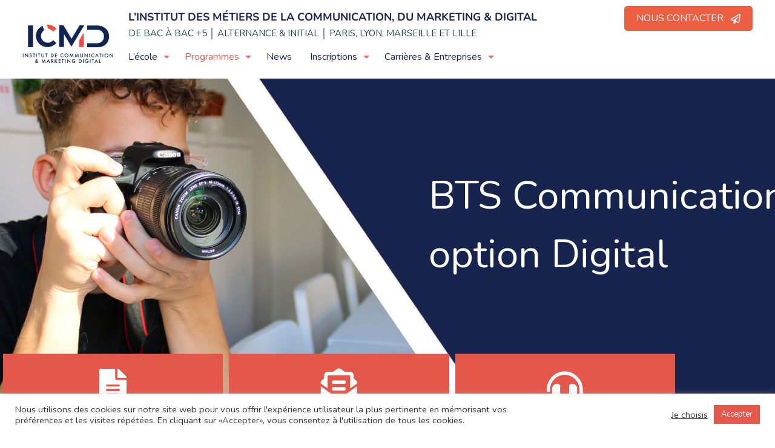

--- FILE ---
content_type: text/html; charset=UTF-8
request_url: https://www.icmd.fr/formation-bts-communication-com-digital-alternance/
body_size: 48910
content:
<!DOCTYPE html>
<html lang="fr-FR" class="no-js" itemscope itemtype="https://schema.org/WebPage">

<head>
<!-- Google Tag Manager -->
<script>(function(w,d,s,l,i){w[l]=w[l]||[];w[l].push({'gtm.start':
new Date().getTime(),event:'gtm.js'});var f=d.getElementsByTagName(s)[0],
j=d.createElement(s),dl=l!='dataLayer'?'&l='+l:'';j.async=true;j.src=
'https://www.googletagmanager.com/gtm.js?id='+i+dl;f.parentNode.insertBefore(j,f);
})(window,document,'script','dataLayer','GTM-N79DFM3');</script>
<!-- End Google Tag Manager -->


<meta charset="UTF-8" />
<!-- Global site tag (gtag.js) - Google Analytics -->
<script async src="https://www.googletagmanager.com/gtag/js?id=G-5R56HE1BTT"></script>
<script>
  window.dataLayer = window.dataLayer || [];
  function gtag(){dataLayer.push(arguments);}
  gtag('js', new Date());

  gtag('config', 'G-5R56HE1BTT');
</script><meta name='robots' content='index, follow, max-image-preview:large, max-snippet:-1, max-video-preview:-1' />
<meta name="format-detection" content="telephone=no">
<meta name="viewport" content="width=device-width, initial-scale=1, maximum-scale=1" />
<link rel="shortcut icon" href="https://www.icmd.fr//wp-content/uploads/2021/03/favicon.jpg" type="image/x-icon" />
<meta name="theme-color" content="#ffffff" media="(prefers-color-scheme: light)">
<meta name="theme-color" content="#ffffff" media="(prefers-color-scheme: dark)">

	<!-- This site is optimized with the Yoast SEO plugin v26.8 - https://yoast.com/product/yoast-seo-wordpress/ -->
	<title>ICMD &#8211; BTS Communication option Digital en alternance - BTS COM</title>
	<meta name="description" content="L&#039;École ICMD propose différents formations professionnalisantes dont le BTS Communication option Digital - BAC +2 en alternance ou initial." />
	<link rel="canonical" href="https://www.icmd.fr/formation-bts-communication-com-digital-alternance/" />
	<meta property="og:locale" content="fr_FR" />
	<meta property="og:type" content="article" />
	<meta property="og:title" content="ICMD &#8211; BTS Communication option Digital en alternance - BTS COM" />
	<meta property="og:description" content="L&#039;École ICMD propose différents formations professionnalisantes dont le BTS Communication option Digital - BAC +2 en alternance ou initial." />
	<meta property="og:url" content="https://www.icmd.fr/formation-bts-communication-com-digital-alternance/" />
	<meta property="og:site_name" content="ICMD" />
	<meta property="article:publisher" content="https://www.facebook.com/ICMD-Institut-Communication-et-Marketing-Digital-107259931018450/" />
	<meta property="article:modified_time" content="2025-05-30T10:53:06+00:00" />
	<meta property="og:image" content="https://www.icmd.fr/wp-content/uploads/2021/03/bts-com-presentation.jpg" />
	<meta name="twitter:card" content="summary_large_image" />
	<meta name="twitter:label1" content="Durée de lecture estimée" />
	<meta name="twitter:data1" content="5 minutes" />
	<script type="application/ld+json" class="yoast-schema-graph">{"@context":"https://schema.org","@graph":[{"@type":"WebPage","@id":"https://www.icmd.fr/formation-bts-communication-com-digital-alternance/","url":"https://www.icmd.fr/formation-bts-communication-com-digital-alternance/","name":"ICMD &#8211; BTS Communication option Digital en alternance - BTS COM","isPartOf":{"@id":"https://www.icmd.fr/#website"},"primaryImageOfPage":{"@id":"https://www.icmd.fr/formation-bts-communication-com-digital-alternance/#primaryimage"},"image":{"@id":"https://www.icmd.fr/formation-bts-communication-com-digital-alternance/#primaryimage"},"thumbnailUrl":"https://www.icmd.fr/wp-content/uploads/2021/03/bts-com-presentation.jpg","datePublished":"2021-03-03T19:56:29+00:00","dateModified":"2025-05-30T10:53:06+00:00","description":"L'École ICMD propose différents formations professionnalisantes dont le BTS Communication option Digital - BAC +2 en alternance ou initial.","breadcrumb":{"@id":"https://www.icmd.fr/formation-bts-communication-com-digital-alternance/#breadcrumb"},"inLanguage":"fr-FR","potentialAction":[{"@type":"ReadAction","target":["https://www.icmd.fr/formation-bts-communication-com-digital-alternance/"]}]},{"@type":"ImageObject","inLanguage":"fr-FR","@id":"https://www.icmd.fr/formation-bts-communication-com-digital-alternance/#primaryimage","url":"https://www.icmd.fr/wp-content/uploads/2021/03/bts-com-presentation.jpg","contentUrl":"https://www.icmd.fr/wp-content/uploads/2021/03/bts-com-presentation.jpg","width":1024,"height":512,"caption":"bts com presentation"},{"@type":"BreadcrumbList","@id":"https://www.icmd.fr/formation-bts-communication-com-digital-alternance/#breadcrumb","itemListElement":[{"@type":"ListItem","position":1,"name":"Home","item":"https://www.icmd.fr/"},{"@type":"ListItem","position":2,"name":"BTS Communication"}]},{"@type":"WebSite","@id":"https://www.icmd.fr/#website","url":"https://www.icmd.fr/","name":"ICMD","description":"Institut de la communication et du marketing digital","publisher":{"@id":"https://www.icmd.fr/#organization"},"potentialAction":[{"@type":"SearchAction","target":{"@type":"EntryPoint","urlTemplate":"https://www.icmd.fr/?s={search_term_string}"},"query-input":{"@type":"PropertyValueSpecification","valueRequired":true,"valueName":"search_term_string"}}],"inLanguage":"fr-FR"},{"@type":"Organization","@id":"https://www.icmd.fr/#organization","name":"ICMD Paris","url":"https://www.icmd.fr/","logo":{"@type":"ImageObject","inLanguage":"fr-FR","@id":"https://www.icmd.fr/#/schema/logo/image/","url":"https://www.icmd.fr/wp-content/uploads/2021/03/logo.png","contentUrl":"https://www.icmd.fr/wp-content/uploads/2021/03/logo.png","width":655,"height":294,"caption":"ICMD Paris"},"image":{"@id":"https://www.icmd.fr/#/schema/logo/image/"},"sameAs":["https://www.facebook.com/ICMD-Institut-Communication-et-Marketing-Digital-107259931018450/","https://www.instagram.com/ecole.icmd/","https://fr.linkedin.com/company/icmd-paris","https://www.youtube.com/channel/UCFo9Mkk7MaXiMmU1d9TiMog"]}]}</script>
	<!-- / Yoast SEO plugin. -->


<link rel='dns-prefetch' href='//fonts.googleapis.com' />
<link rel="alternate" type="application/rss+xml" title="ICMD &raquo; Flux" href="https://www.icmd.fr/feed/" />
<link rel="alternate" type="application/rss+xml" title="ICMD &raquo; Flux des commentaires" href="https://www.icmd.fr/comments/feed/" />
<link rel="alternate" title="oEmbed (JSON)" type="application/json+oembed" href="https://www.icmd.fr/wp-json/oembed/1.0/embed?url=https%3A%2F%2Fwww.icmd.fr%2Fformation-bts-communication-com-digital-alternance%2F" />
<link rel="alternate" title="oEmbed (XML)" type="text/xml+oembed" href="https://www.icmd.fr/wp-json/oembed/1.0/embed?url=https%3A%2F%2Fwww.icmd.fr%2Fformation-bts-communication-com-digital-alternance%2F&#038;format=xml" />
<style id='wp-img-auto-sizes-contain-inline-css' type='text/css'>
img:is([sizes=auto i],[sizes^="auto," i]){contain-intrinsic-size:3000px 1500px}
/*# sourceURL=wp-img-auto-sizes-contain-inline-css */
</style>
<style id='wp-emoji-styles-inline-css' type='text/css'>

	img.wp-smiley, img.emoji {
		display: inline !important;
		border: none !important;
		box-shadow: none !important;
		height: 1em !important;
		width: 1em !important;
		margin: 0 0.07em !important;
		vertical-align: -0.1em !important;
		background: none !important;
		padding: 0 !important;
	}
/*# sourceURL=wp-emoji-styles-inline-css */
</style>
<style id='classic-theme-styles-inline-css' type='text/css'>
/*! This file is auto-generated */
.wp-block-button__link{color:#fff;background-color:#32373c;border-radius:9999px;box-shadow:none;text-decoration:none;padding:calc(.667em + 2px) calc(1.333em + 2px);font-size:1.125em}.wp-block-file__button{background:#32373c;color:#fff;text-decoration:none}
/*# sourceURL=/wp-includes/css/classic-themes.min.css */
</style>
<style id='global-styles-inline-css' type='text/css'>
:root{--wp--preset--aspect-ratio--square: 1;--wp--preset--aspect-ratio--4-3: 4/3;--wp--preset--aspect-ratio--3-4: 3/4;--wp--preset--aspect-ratio--3-2: 3/2;--wp--preset--aspect-ratio--2-3: 2/3;--wp--preset--aspect-ratio--16-9: 16/9;--wp--preset--aspect-ratio--9-16: 9/16;--wp--preset--color--black: #000000;--wp--preset--color--cyan-bluish-gray: #abb8c3;--wp--preset--color--white: #ffffff;--wp--preset--color--pale-pink: #f78da7;--wp--preset--color--vivid-red: #cf2e2e;--wp--preset--color--luminous-vivid-orange: #ff6900;--wp--preset--color--luminous-vivid-amber: #fcb900;--wp--preset--color--light-green-cyan: #7bdcb5;--wp--preset--color--vivid-green-cyan: #00d084;--wp--preset--color--pale-cyan-blue: #8ed1fc;--wp--preset--color--vivid-cyan-blue: #0693e3;--wp--preset--color--vivid-purple: #9b51e0;--wp--preset--gradient--vivid-cyan-blue-to-vivid-purple: linear-gradient(135deg,rgb(6,147,227) 0%,rgb(155,81,224) 100%);--wp--preset--gradient--light-green-cyan-to-vivid-green-cyan: linear-gradient(135deg,rgb(122,220,180) 0%,rgb(0,208,130) 100%);--wp--preset--gradient--luminous-vivid-amber-to-luminous-vivid-orange: linear-gradient(135deg,rgb(252,185,0) 0%,rgb(255,105,0) 100%);--wp--preset--gradient--luminous-vivid-orange-to-vivid-red: linear-gradient(135deg,rgb(255,105,0) 0%,rgb(207,46,46) 100%);--wp--preset--gradient--very-light-gray-to-cyan-bluish-gray: linear-gradient(135deg,rgb(238,238,238) 0%,rgb(169,184,195) 100%);--wp--preset--gradient--cool-to-warm-spectrum: linear-gradient(135deg,rgb(74,234,220) 0%,rgb(151,120,209) 20%,rgb(207,42,186) 40%,rgb(238,44,130) 60%,rgb(251,105,98) 80%,rgb(254,248,76) 100%);--wp--preset--gradient--blush-light-purple: linear-gradient(135deg,rgb(255,206,236) 0%,rgb(152,150,240) 100%);--wp--preset--gradient--blush-bordeaux: linear-gradient(135deg,rgb(254,205,165) 0%,rgb(254,45,45) 50%,rgb(107,0,62) 100%);--wp--preset--gradient--luminous-dusk: linear-gradient(135deg,rgb(255,203,112) 0%,rgb(199,81,192) 50%,rgb(65,88,208) 100%);--wp--preset--gradient--pale-ocean: linear-gradient(135deg,rgb(255,245,203) 0%,rgb(182,227,212) 50%,rgb(51,167,181) 100%);--wp--preset--gradient--electric-grass: linear-gradient(135deg,rgb(202,248,128) 0%,rgb(113,206,126) 100%);--wp--preset--gradient--midnight: linear-gradient(135deg,rgb(2,3,129) 0%,rgb(40,116,252) 100%);--wp--preset--font-size--small: 13px;--wp--preset--font-size--medium: 20px;--wp--preset--font-size--large: 36px;--wp--preset--font-size--x-large: 42px;--wp--preset--spacing--20: 0.44rem;--wp--preset--spacing--30: 0.67rem;--wp--preset--spacing--40: 1rem;--wp--preset--spacing--50: 1.5rem;--wp--preset--spacing--60: 2.25rem;--wp--preset--spacing--70: 3.38rem;--wp--preset--spacing--80: 5.06rem;--wp--preset--shadow--natural: 6px 6px 9px rgba(0, 0, 0, 0.2);--wp--preset--shadow--deep: 12px 12px 50px rgba(0, 0, 0, 0.4);--wp--preset--shadow--sharp: 6px 6px 0px rgba(0, 0, 0, 0.2);--wp--preset--shadow--outlined: 6px 6px 0px -3px rgb(255, 255, 255), 6px 6px rgb(0, 0, 0);--wp--preset--shadow--crisp: 6px 6px 0px rgb(0, 0, 0);}:where(.is-layout-flex){gap: 0.5em;}:where(.is-layout-grid){gap: 0.5em;}body .is-layout-flex{display: flex;}.is-layout-flex{flex-wrap: wrap;align-items: center;}.is-layout-flex > :is(*, div){margin: 0;}body .is-layout-grid{display: grid;}.is-layout-grid > :is(*, div){margin: 0;}:where(.wp-block-columns.is-layout-flex){gap: 2em;}:where(.wp-block-columns.is-layout-grid){gap: 2em;}:where(.wp-block-post-template.is-layout-flex){gap: 1.25em;}:where(.wp-block-post-template.is-layout-grid){gap: 1.25em;}.has-black-color{color: var(--wp--preset--color--black) !important;}.has-cyan-bluish-gray-color{color: var(--wp--preset--color--cyan-bluish-gray) !important;}.has-white-color{color: var(--wp--preset--color--white) !important;}.has-pale-pink-color{color: var(--wp--preset--color--pale-pink) !important;}.has-vivid-red-color{color: var(--wp--preset--color--vivid-red) !important;}.has-luminous-vivid-orange-color{color: var(--wp--preset--color--luminous-vivid-orange) !important;}.has-luminous-vivid-amber-color{color: var(--wp--preset--color--luminous-vivid-amber) !important;}.has-light-green-cyan-color{color: var(--wp--preset--color--light-green-cyan) !important;}.has-vivid-green-cyan-color{color: var(--wp--preset--color--vivid-green-cyan) !important;}.has-pale-cyan-blue-color{color: var(--wp--preset--color--pale-cyan-blue) !important;}.has-vivid-cyan-blue-color{color: var(--wp--preset--color--vivid-cyan-blue) !important;}.has-vivid-purple-color{color: var(--wp--preset--color--vivid-purple) !important;}.has-black-background-color{background-color: var(--wp--preset--color--black) !important;}.has-cyan-bluish-gray-background-color{background-color: var(--wp--preset--color--cyan-bluish-gray) !important;}.has-white-background-color{background-color: var(--wp--preset--color--white) !important;}.has-pale-pink-background-color{background-color: var(--wp--preset--color--pale-pink) !important;}.has-vivid-red-background-color{background-color: var(--wp--preset--color--vivid-red) !important;}.has-luminous-vivid-orange-background-color{background-color: var(--wp--preset--color--luminous-vivid-orange) !important;}.has-luminous-vivid-amber-background-color{background-color: var(--wp--preset--color--luminous-vivid-amber) !important;}.has-light-green-cyan-background-color{background-color: var(--wp--preset--color--light-green-cyan) !important;}.has-vivid-green-cyan-background-color{background-color: var(--wp--preset--color--vivid-green-cyan) !important;}.has-pale-cyan-blue-background-color{background-color: var(--wp--preset--color--pale-cyan-blue) !important;}.has-vivid-cyan-blue-background-color{background-color: var(--wp--preset--color--vivid-cyan-blue) !important;}.has-vivid-purple-background-color{background-color: var(--wp--preset--color--vivid-purple) !important;}.has-black-border-color{border-color: var(--wp--preset--color--black) !important;}.has-cyan-bluish-gray-border-color{border-color: var(--wp--preset--color--cyan-bluish-gray) !important;}.has-white-border-color{border-color: var(--wp--preset--color--white) !important;}.has-pale-pink-border-color{border-color: var(--wp--preset--color--pale-pink) !important;}.has-vivid-red-border-color{border-color: var(--wp--preset--color--vivid-red) !important;}.has-luminous-vivid-orange-border-color{border-color: var(--wp--preset--color--luminous-vivid-orange) !important;}.has-luminous-vivid-amber-border-color{border-color: var(--wp--preset--color--luminous-vivid-amber) !important;}.has-light-green-cyan-border-color{border-color: var(--wp--preset--color--light-green-cyan) !important;}.has-vivid-green-cyan-border-color{border-color: var(--wp--preset--color--vivid-green-cyan) !important;}.has-pale-cyan-blue-border-color{border-color: var(--wp--preset--color--pale-cyan-blue) !important;}.has-vivid-cyan-blue-border-color{border-color: var(--wp--preset--color--vivid-cyan-blue) !important;}.has-vivid-purple-border-color{border-color: var(--wp--preset--color--vivid-purple) !important;}.has-vivid-cyan-blue-to-vivid-purple-gradient-background{background: var(--wp--preset--gradient--vivid-cyan-blue-to-vivid-purple) !important;}.has-light-green-cyan-to-vivid-green-cyan-gradient-background{background: var(--wp--preset--gradient--light-green-cyan-to-vivid-green-cyan) !important;}.has-luminous-vivid-amber-to-luminous-vivid-orange-gradient-background{background: var(--wp--preset--gradient--luminous-vivid-amber-to-luminous-vivid-orange) !important;}.has-luminous-vivid-orange-to-vivid-red-gradient-background{background: var(--wp--preset--gradient--luminous-vivid-orange-to-vivid-red) !important;}.has-very-light-gray-to-cyan-bluish-gray-gradient-background{background: var(--wp--preset--gradient--very-light-gray-to-cyan-bluish-gray) !important;}.has-cool-to-warm-spectrum-gradient-background{background: var(--wp--preset--gradient--cool-to-warm-spectrum) !important;}.has-blush-light-purple-gradient-background{background: var(--wp--preset--gradient--blush-light-purple) !important;}.has-blush-bordeaux-gradient-background{background: var(--wp--preset--gradient--blush-bordeaux) !important;}.has-luminous-dusk-gradient-background{background: var(--wp--preset--gradient--luminous-dusk) !important;}.has-pale-ocean-gradient-background{background: var(--wp--preset--gradient--pale-ocean) !important;}.has-electric-grass-gradient-background{background: var(--wp--preset--gradient--electric-grass) !important;}.has-midnight-gradient-background{background: var(--wp--preset--gradient--midnight) !important;}.has-small-font-size{font-size: var(--wp--preset--font-size--small) !important;}.has-medium-font-size{font-size: var(--wp--preset--font-size--medium) !important;}.has-large-font-size{font-size: var(--wp--preset--font-size--large) !important;}.has-x-large-font-size{font-size: var(--wp--preset--font-size--x-large) !important;}
:where(.wp-block-post-template.is-layout-flex){gap: 1.25em;}:where(.wp-block-post-template.is-layout-grid){gap: 1.25em;}
:where(.wp-block-term-template.is-layout-flex){gap: 1.25em;}:where(.wp-block-term-template.is-layout-grid){gap: 1.25em;}
:where(.wp-block-columns.is-layout-flex){gap: 2em;}:where(.wp-block-columns.is-layout-grid){gap: 2em;}
:root :where(.wp-block-pullquote){font-size: 1.5em;line-height: 1.6;}
/*# sourceURL=global-styles-inline-css */
</style>
<link data-minify="1" rel='stylesheet' id='cookie-law-info-css' href='https://www.icmd.fr/wp-content/cache/min/1/wp-content/plugins/cookie-law-info/legacy/public/css/cookie-law-info-public.css?ver=1769126087' type='text/css' media='all' />
<link data-minify="1" rel='stylesheet' id='cookie-law-info-gdpr-css' href='https://www.icmd.fr/wp-content/cache/min/1/wp-content/plugins/cookie-law-info/legacy/public/css/cookie-law-info-gdpr.css?ver=1769126087' type='text/css' media='all' />
<link data-minify="1" rel='stylesheet' id='mfn-be-css' href='https://www.icmd.fr/wp-content/cache/background-css/www.icmd.fr/wp-content/cache/min/1/wp-content/themes/betheme/css/be.css?ver=1769126088&wpr_t=1769136944' type='text/css' media='all' />
<link rel='stylesheet' id='mfn-animations-css' href='https://www.icmd.fr/wp-content/themes/betheme/assets/animations/animations.min.css?ver=27.2.4' type='text/css' media='all' />
<link data-minify="1" rel='stylesheet' id='mfn-font-awesome-css' href='https://www.icmd.fr/wp-content/cache/min/1/wp-content/themes/betheme/fonts/fontawesome/fontawesome.css?ver=1769126088' type='text/css' media='all' />
<link rel='stylesheet' id='mfn-jplayer-css' href='https://www.icmd.fr/wp-content/cache/background-css/www.icmd.fr/wp-content/themes/betheme/assets/jplayer/css/jplayer.blue.monday.min.css?ver=27.2.4&wpr_t=1769136944' type='text/css' media='all' />
<link data-minify="1" rel='stylesheet' id='mfn-responsive-css' href='https://www.icmd.fr/wp-content/cache/background-css/www.icmd.fr/wp-content/cache/min/1/wp-content/themes/betheme/css/responsive.css?ver=1769126088&wpr_t=1769136944' type='text/css' media='all' />
<link rel='stylesheet' id='mfn-fonts-css' href='https://fonts.googleapis.com/css?family=Nunito%3A1%2C300%2C400%2C400italic%2C500%2C700%2C700italic&#038;display=swap&#038;ver=6.9' type='text/css' media='all' />
<link rel='stylesheet' id='elementor-frontend-css' href='https://www.icmd.fr/wp-content/uploads/elementor/css/custom-frontend.min.css?ver=1769126087' type='text/css' media='all' />
<link rel='stylesheet' id='widget-heading-css' href='https://www.icmd.fr/wp-content/plugins/elementor/assets/css/widget-heading.min.css?ver=3.34.2' type='text/css' media='all' />
<link data-minify="1" rel='stylesheet' id='elementor-icons-css' href='https://www.icmd.fr/wp-content/cache/min/1/wp-content/plugins/elementor/assets/lib/eicons/css/elementor-icons.min.css?ver=1769126088' type='text/css' media='all' />
<link rel='stylesheet' id='elementor-post-75-css' href='https://www.icmd.fr/wp-content/uploads/elementor/css/post-75.css?ver=1769126087' type='text/css' media='all' />
<link rel='stylesheet' id='elementor-pro-css' href='https://www.icmd.fr/wp-content/uploads/elementor/css/custom-pro-frontend.min.css?ver=1769126087' type='text/css' media='all' />
<link data-minify="1" rel='stylesheet' id='font-awesome-5-all-css' href='https://www.icmd.fr/wp-content/cache/min/1/wp-content/plugins/elementor/assets/lib/font-awesome/css/all.min.css?ver=1769126088' type='text/css' media='all' />
<link rel='stylesheet' id='font-awesome-4-shim-css' href='https://www.icmd.fr/wp-content/plugins/elementor/assets/lib/font-awesome/css/v4-shims.min.css?ver=3.34.2' type='text/css' media='all' />
<link rel='stylesheet' id='widget-image-css' href='https://www.icmd.fr/wp-content/plugins/elementor/assets/css/widget-image.min.css?ver=3.34.2' type='text/css' media='all' />
<link rel='stylesheet' id='widget-icon-list-css' href='https://www.icmd.fr/wp-content/uploads/elementor/css/custom-widget-icon-list.min.css?ver=1769126087' type='text/css' media='all' />
<link rel='stylesheet' id='widget-counter-css' href='https://www.icmd.fr/wp-content/plugins/elementor/assets/css/widget-counter.min.css?ver=3.34.2' type='text/css' media='all' />
<link rel='stylesheet' id='widget-spacer-css' href='https://www.icmd.fr/wp-content/plugins/elementor/assets/css/widget-spacer.min.css?ver=3.34.2' type='text/css' media='all' />
<link rel='stylesheet' id='widget-toggle-css' href='https://www.icmd.fr/wp-content/uploads/elementor/css/custom-widget-toggle.min.css?ver=1769126087' type='text/css' media='all' />
<link rel='stylesheet' id='elementor-post-394-css' href='https://www.icmd.fr/wp-content/cache/background-css/www.icmd.fr/wp-content/uploads/elementor/css/post-394.css?ver=1769133343&wpr_t=1769136944' type='text/css' media='all' />
<link rel='stylesheet' id='elementor-post-23222-css' href='https://www.icmd.fr/wp-content/cache/background-css/www.icmd.fr/wp-content/uploads/elementor/css/post-23222.css?ver=1769126087&wpr_t=1769136944' type='text/css' media='all' />
<link rel='stylesheet' id='eael-general-css' href='https://www.icmd.fr/wp-content/plugins/essential-addons-for-elementor-lite/assets/front-end/css/view/general.min.css?ver=6.5.8' type='text/css' media='all' />
<style id='mfn-dynamic-inline-css' type='text/css'>
#Subheader{background-image:var(--wpr-bg-d68ddc40-79d6-4fb5-91db-42d508acbbde);background-repeat:no-repeat;background-position:center;background-size:cover}
html{background-color:#ffffff}#Wrapper,#Content,.mfn-popup .mfn-popup-content,.mfn-off-canvas-sidebar .mfn-off-canvas-content-wrapper,.mfn-cart-holder,.mfn-header-login,#Top_bar .search_wrapper,#Top_bar .top_bar_right .mfn-live-search-box,.column_livesearch .mfn-live-search-wrapper,.column_livesearch .mfn-live-search-box{background-color:#ffffff}.layout-boxed.mfn-bebuilder-header.mfn-ui #Wrapper .mfn-only-sample-content{background-color:#ffffff}body:not(.template-slider) #Header{min-height:0px}body.header-below:not(.template-slider) #Header{padding-top:0px}#Subheader{padding:120px 0px}#Footer .widgets_wrapper{padding:30px 0 40px}body,button,span.date_label,.timeline_items li h3 span,input[type="submit"],input[type="reset"],input[type="button"],input[type="date"],input[type="text"],input[type="password"],input[type="tel"],input[type="email"],textarea,select,.offer_li .title h3,.mfn-menu-item-megamenu{font-family:"Nunito",-apple-system,BlinkMacSystemFont,"Segoe UI",Roboto,Oxygen-Sans,Ubuntu,Cantarell,"Helvetica Neue",sans-serif}#menu > ul > li > a,a.action_button,#overlay-menu ul li a{font-family:"Nunito",-apple-system,BlinkMacSystemFont,"Segoe UI",Roboto,Oxygen-Sans,Ubuntu,Cantarell,"Helvetica Neue",sans-serif}#Subheader .title{font-family:"Nunito",-apple-system,BlinkMacSystemFont,"Segoe UI",Roboto,Oxygen-Sans,Ubuntu,Cantarell,"Helvetica Neue",sans-serif}h1,h2,h3,h4,.text-logo #logo{font-family:"Nunito",-apple-system,BlinkMacSystemFont,"Segoe UI",Roboto,Oxygen-Sans,Ubuntu,Cantarell,"Helvetica Neue",sans-serif}h5,h6{font-family:"Nunito",-apple-system,BlinkMacSystemFont,"Segoe UI",Roboto,Oxygen-Sans,Ubuntu,Cantarell,"Helvetica Neue",sans-serif}blockquote{font-family:"Nunito",-apple-system,BlinkMacSystemFont,"Segoe UI",Roboto,Oxygen-Sans,Ubuntu,Cantarell,"Helvetica Neue",sans-serif}.chart_box .chart .num,.counter .desc_wrapper .number-wrapper,.how_it_works .image .number,.pricing-box .plan-header .price,.quick_fact .number-wrapper,.woocommerce .product div.entry-summary .price{font-family:"Nunito",-apple-system,BlinkMacSystemFont,"Segoe UI",Roboto,Oxygen-Sans,Ubuntu,Cantarell,"Helvetica Neue",sans-serif}body,.mfn-menu-item-megamenu{font-size:17px;line-height:27px;font-weight:400;letter-spacing:0px}.big{font-size:17px;line-height:29px;font-weight:400;letter-spacing:0px}#menu > ul > li > a,a.action_button,#overlay-menu ul li a{font-size:16px;font-weight:400;letter-spacing:0px}#overlay-menu ul li a{line-height:24px}#Subheader .title{font-size:30px;line-height:35px;font-weight:400;letter-spacing:1px;font-style:italic}h1,.text-logo #logo{font-size:48px;line-height:50px;font-weight:400;letter-spacing:0px}h2{font-size:52px;line-height:75px;font-weight:500;letter-spacing:0px}h3,.woocommerce ul.products li.product h3,.woocommerce #customer_login h2{font-size:42px;line-height:52px;font-weight:500;letter-spacing:0px}h4,.woocommerce .woocommerce-order-details__title,.woocommerce .wc-bacs-bank-details-heading,.woocommerce .woocommerce-customer-details h2{font-size:22px;line-height:32px;font-weight:500;letter-spacing:0px}h5{font-size:18px;line-height:28px;font-weight:700;letter-spacing:0px}h6{font-size:14px;line-height:25px;font-weight:700;letter-spacing:0px}#Intro .intro-title{font-size:70px;line-height:70px;font-weight:400;letter-spacing:0px}@media only screen and (min-width:768px) and (max-width:959px){body,.mfn-menu-item-megamenu{font-size:14px;line-height:23px;font-weight:400;letter-spacing:0px}.big{font-size:14px;line-height:25px;font-weight:400;letter-spacing:0px}#menu > ul > li > a,a.action_button,#overlay-menu ul li a{font-size:14px;font-weight:400;letter-spacing:0px}#overlay-menu ul li a{line-height:21px}#Subheader .title{font-size:26px;line-height:30px;font-weight:400;letter-spacing:1px;font-style:italic}h1,.text-logo #logo{font-size:41px;line-height:43px;font-weight:400;letter-spacing:0px}h2{font-size:44px;line-height:64px;font-weight:500;letter-spacing:0px}h3,.woocommerce ul.products li.product h3,.woocommerce #customer_login h2{font-size:36px;line-height:44px;font-weight:500;letter-spacing:0px}h4,.woocommerce .woocommerce-order-details__title,.woocommerce .wc-bacs-bank-details-heading,.woocommerce .woocommerce-customer-details h2{font-size:19px;line-height:27px;font-weight:500;letter-spacing:0px}h5{font-size:15px;line-height:24px;font-weight:700;letter-spacing:0px}h6{font-size:13px;line-height:21px;font-weight:700;letter-spacing:0px}#Intro .intro-title{font-size:60px;line-height:60px;font-weight:400;letter-spacing:0px}blockquote{font-size:15px}.chart_box .chart .num{font-size:45px;line-height:45px}.counter .desc_wrapper .number-wrapper{font-size:45px;line-height:45px}.counter .desc_wrapper .title{font-size:14px;line-height:18px}.faq .question .title{font-size:14px}.fancy_heading .title{font-size:38px;line-height:38px}.offer .offer_li .desc_wrapper .title h3{font-size:32px;line-height:32px}.offer_thumb_ul li.offer_thumb_li .desc_wrapper .title h3{font-size:32px;line-height:32px}.pricing-box .plan-header h2{font-size:27px;line-height:27px}.pricing-box .plan-header .price > span{font-size:40px;line-height:40px}.pricing-box .plan-header .price sup.currency{font-size:18px;line-height:18px}.pricing-box .plan-header .price sup.period{font-size:14px;line-height:14px}.quick_fact .number-wrapper{font-size:80px;line-height:80px}.trailer_box .desc h2{font-size:27px;line-height:27px}.widget > h3{font-size:17px;line-height:20px}}@media only screen and (min-width:480px) and (max-width:767px){body,.mfn-menu-item-megamenu{font-size:13px;line-height:20px;font-weight:400;letter-spacing:0px}.big{font-size:13px;line-height:22px;font-weight:400;letter-spacing:0px}#menu > ul > li > a,a.action_button,#overlay-menu ul li a{font-size:13px;font-weight:400;letter-spacing:0px}#overlay-menu ul li a{line-height:19.5px}#Subheader .title{font-size:23px;line-height:26px;font-weight:400;letter-spacing:1px;font-style:italic}h1,.text-logo #logo{font-size:36px;line-height:38px;font-weight:400;letter-spacing:0px}h2{font-size:39px;line-height:56px;font-weight:500;letter-spacing:0px}h3,.woocommerce ul.products li.product h3,.woocommerce #customer_login h2{font-size:32px;line-height:39px;font-weight:500;letter-spacing:0px}h4,.woocommerce .woocommerce-order-details__title,.woocommerce .wc-bacs-bank-details-heading,.woocommerce .woocommerce-customer-details h2{font-size:17px;line-height:24px;font-weight:500;letter-spacing:0px}h5{font-size:14px;line-height:21px;font-weight:700;letter-spacing:0px}h6{font-size:13px;line-height:19px;font-weight:700;letter-spacing:0px}#Intro .intro-title{font-size:53px;line-height:53px;font-weight:400;letter-spacing:0px}blockquote{font-size:14px}.chart_box .chart .num{font-size:40px;line-height:40px}.counter .desc_wrapper .number-wrapper{font-size:40px;line-height:40px}.counter .desc_wrapper .title{font-size:13px;line-height:16px}.faq .question .title{font-size:13px}.fancy_heading .title{font-size:34px;line-height:34px}.offer .offer_li .desc_wrapper .title h3{font-size:28px;line-height:28px}.offer_thumb_ul li.offer_thumb_li .desc_wrapper .title h3{font-size:28px;line-height:28px}.pricing-box .plan-header h2{font-size:24px;line-height:24px}.pricing-box .plan-header .price > span{font-size:34px;line-height:34px}.pricing-box .plan-header .price sup.currency{font-size:16px;line-height:16px}.pricing-box .plan-header .price sup.period{font-size:13px;line-height:13px}.quick_fact .number-wrapper{font-size:70px;line-height:70px}.trailer_box .desc h2{font-size:24px;line-height:24px}.widget > h3{font-size:16px;line-height:19px}}@media only screen and (max-width:479px){body,.mfn-menu-item-megamenu{font-size:13px;line-height:19px;font-weight:400;letter-spacing:0px}.big{font-size:13px;line-height:19px;font-weight:400;letter-spacing:0px}#menu > ul > li > a,a.action_button,#overlay-menu ul li a{font-size:13px;font-weight:400;letter-spacing:0px}#overlay-menu ul li a{line-height:19.5px}#Subheader .title{font-size:18px;line-height:21px;font-weight:400;letter-spacing:1px;font-style:italic}h1,.text-logo #logo{font-size:29px;line-height:30px;font-weight:400;letter-spacing:0px}h2{font-size:31px;line-height:45px;font-weight:500;letter-spacing:0px}h3,.woocommerce ul.products li.product h3,.woocommerce #customer_login h2{font-size:25px;line-height:31px;font-weight:500;letter-spacing:0px}h4,.woocommerce .woocommerce-order-details__title,.woocommerce .wc-bacs-bank-details-heading,.woocommerce .woocommerce-customer-details h2{font-size:13px;line-height:19px;font-weight:500;letter-spacing:0px}h5{font-size:13px;line-height:19px;font-weight:700;letter-spacing:0px}h6{font-size:13px;line-height:19px;font-weight:700;letter-spacing:0px}#Intro .intro-title{font-size:42px;line-height:42px;font-weight:400;letter-spacing:0px}blockquote{font-size:13px}.chart_box .chart .num{font-size:35px;line-height:35px}.counter .desc_wrapper .number-wrapper{font-size:35px;line-height:35px}.counter .desc_wrapper .title{font-size:13px;line-height:26px}.faq .question .title{font-size:13px}.fancy_heading .title{font-size:30px;line-height:30px}.offer .offer_li .desc_wrapper .title h3{font-size:26px;line-height:26px}.offer_thumb_ul li.offer_thumb_li .desc_wrapper .title h3{font-size:26px;line-height:26px}.pricing-box .plan-header h2{font-size:21px;line-height:21px}.pricing-box .plan-header .price > span{font-size:32px;line-height:32px}.pricing-box .plan-header .price sup.currency{font-size:14px;line-height:14px}.pricing-box .plan-header .price sup.period{font-size:13px;line-height:13px}.quick_fact .number-wrapper{font-size:60px;line-height:60px}.trailer_box .desc h2{font-size:21px;line-height:21px}.widget > h3{font-size:15px;line-height:18px}}.with_aside .sidebar.columns{width:23%}.with_aside .sections_group{width:77%}.aside_both .sidebar.columns{width:18%}.aside_both .sidebar.sidebar-1{margin-left:-82%}.aside_both .sections_group{width:64%;margin-left:18%}@media only screen and (min-width:1240px){#Wrapper,.with_aside .content_wrapper{max-width:1250px}body.layout-boxed.mfn-header-scrolled .mfn-header-tmpl.mfn-sticky-layout-width{max-width:1250px;left:0;right:0;margin-left:auto;margin-right:auto}body.layout-boxed:not(.mfn-header-scrolled) .mfn-header-tmpl.mfn-header-layout-width,body.layout-boxed .mfn-header-tmpl.mfn-header-layout-width:not(.mfn-hasSticky){max-width:1250px;left:0;right:0;margin-left:auto;margin-right:auto}body.layout-boxed.mfn-bebuilder-header.mfn-ui .mfn-only-sample-content{max-width:1250px;margin-left:auto;margin-right:auto}.section_wrapper,.container{max-width:1230px}.layout-boxed.header-boxed #Top_bar.is-sticky{max-width:1250px}}@media only screen and (max-width:767px){.content_wrapper .section_wrapper,.container,.four.columns .widget-area{max-width:550px !important}}  .button-default .button,.button-flat .button,.button-round .button{background-color:#f7f7f7;color:#747474}.button-stroke .button{border-color:#f7f7f7;color:#747474}.button-stroke .button:hover{background-color:#f7f7f7;color:#fff}.button-default .button_theme,.button-default button,.button-default input[type="button"],.button-default input[type="reset"],.button-default input[type="submit"],.button-flat .button_theme,.button-flat button,.button-flat input[type="button"],.button-flat input[type="reset"],.button-flat input[type="submit"],.button-round .button_theme,.button-round button,.button-round input[type="button"],.button-round input[type="reset"],.button-round input[type="submit"],.woocommerce #respond input#submit,.woocommerce a.button:not(.default),.woocommerce button.button,.woocommerce input.button,.woocommerce #respond input#submit:hover,.woocommerce a.button:hover,.woocommerce button.button:hover,.woocommerce input.button:hover{color:#ffffff}.button-default #respond input#submit.alt.disabled,.button-default #respond input#submit.alt.disabled:hover,.button-default #respond input#submit.alt:disabled,.button-default #respond input#submit.alt:disabled:hover,.button-default #respond input#submit.alt:disabled[disabled],.button-default #respond input#submit.alt:disabled[disabled]:hover,.button-default a.button.alt.disabled,.button-default a.button.alt.disabled:hover,.button-default a.button.alt:disabled,.button-default a.button.alt:disabled:hover,.button-default a.button.alt:disabled[disabled],.button-default a.button.alt:disabled[disabled]:hover,.button-default button.button.alt.disabled,.button-default button.button.alt.disabled:hover,.button-default button.button.alt:disabled,.button-default button.button.alt:disabled:hover,.button-default button.button.alt:disabled[disabled],.button-default button.button.alt:disabled[disabled]:hover,.button-default input.button.alt.disabled,.button-default input.button.alt.disabled:hover,.button-default input.button.alt:disabled,.button-default input.button.alt:disabled:hover,.button-default input.button.alt:disabled[disabled],.button-default input.button.alt:disabled[disabled]:hover,.button-default #respond input#submit.alt,.button-default a.button.alt,.button-default button.button.alt,.button-default input.button.alt,.button-default #respond input#submit.alt:hover,.button-default a.button.alt:hover,.button-default button.button.alt:hover,.button-default input.button.alt:hover,.button-flat #respond input#submit.alt.disabled,.button-flat #respond input#submit.alt.disabled:hover,.button-flat #respond input#submit.alt:disabled,.button-flat #respond input#submit.alt:disabled:hover,.button-flat #respond input#submit.alt:disabled[disabled],.button-flat #respond input#submit.alt:disabled[disabled]:hover,.button-flat a.button.alt.disabled,.button-flat a.button.alt.disabled:hover,.button-flat a.button.alt:disabled,.button-flat a.button.alt:disabled:hover,.button-flat a.button.alt:disabled[disabled],.button-flat a.button.alt:disabled[disabled]:hover,.button-flat button.button.alt.disabled,.button-flat button.button.alt.disabled:hover,.button-flat button.button.alt:disabled,.button-flat button.button.alt:disabled:hover,.button-flat button.button.alt:disabled[disabled],.button-flat button.button.alt:disabled[disabled]:hover,.button-flat input.button.alt.disabled,.button-flat input.button.alt.disabled:hover,.button-flat input.button.alt:disabled,.button-flat input.button.alt:disabled:hover,.button-flat input.button.alt:disabled[disabled],.button-flat input.button.alt:disabled[disabled]:hover,.button-flat #respond input#submit.alt,.button-flat a.button.alt,.button-flat button.button.alt,.button-flat input.button.alt,.button-flat #respond input#submit.alt:hover,.button-flat a.button.alt:hover,.button-flat button.button.alt:hover,.button-flat input.button.alt:hover,.button-round #respond input#submit.alt.disabled,.button-round #respond input#submit.alt.disabled:hover,.button-round #respond input#submit.alt:disabled,.button-round #respond input#submit.alt:disabled:hover,.button-round #respond input#submit.alt:disabled[disabled],.button-round #respond input#submit.alt:disabled[disabled]:hover,.button-round a.button.alt.disabled,.button-round a.button.alt.disabled:hover,.button-round a.button.alt:disabled,.button-round a.button.alt:disabled:hover,.button-round a.button.alt:disabled[disabled],.button-round a.button.alt:disabled[disabled]:hover,.button-round button.button.alt.disabled,.button-round button.button.alt.disabled:hover,.button-round button.button.alt:disabled,.button-round button.button.alt:disabled:hover,.button-round button.button.alt:disabled[disabled],.button-round button.button.alt:disabled[disabled]:hover,.button-round input.button.alt.disabled,.button-round input.button.alt.disabled:hover,.button-round input.button.alt:disabled,.button-round input.button.alt:disabled:hover,.button-round input.button.alt:disabled[disabled],.button-round input.button.alt:disabled[disabled]:hover,.button-round #respond input#submit.alt,.button-round a.button.alt,.button-round button.button.alt,.button-round input.button.alt,.button-round #respond input#submit.alt:hover,.button-round a.button.alt:hover,.button-round button.button.alt:hover,.button-round input.button.alt:hover{background-color:#e3584a;color:#ffffff}.button-stroke.woocommerce a.button:not(.default),.button-stroke .woocommerce a.button:not(.default),.button-stroke #respond input#submit.alt.disabled,.button-stroke #respond input#submit.alt.disabled:hover,.button-stroke #respond input#submit.alt:disabled,.button-stroke #respond input#submit.alt:disabled:hover,.button-stroke #respond input#submit.alt:disabled[disabled],.button-stroke #respond input#submit.alt:disabled[disabled]:hover,.button-stroke a.button.alt.disabled,.button-stroke a.button.alt.disabled:hover,.button-stroke a.button.alt:disabled,.button-stroke a.button.alt:disabled:hover,.button-stroke a.button.alt:disabled[disabled],.button-stroke a.button.alt:disabled[disabled]:hover,.button-stroke button.button.alt.disabled,.button-stroke button.button.alt.disabled:hover,.button-stroke button.button.alt:disabled,.button-stroke button.button.alt:disabled:hover,.button-stroke button.button.alt:disabled[disabled],.button-stroke button.button.alt:disabled[disabled]:hover,.button-stroke input.button.alt.disabled,.button-stroke input.button.alt.disabled:hover,.button-stroke input.button.alt:disabled,.button-stroke input.button.alt:disabled:hover,.button-stroke input.button.alt:disabled[disabled],.button-stroke input.button.alt:disabled[disabled]:hover,.button-stroke #respond input#submit.alt,.button-stroke a.button.alt,.button-stroke button.button.alt,.button-stroke input.button.alt{border-color:#e3584a;background:none;color:#e3584a}.button-stroke.woocommerce a.button:not(.default):hover,.button-stroke .woocommerce a.button:not(.default):hover,.button-stroke #respond input#submit.alt:hover,.button-stroke a.button.alt:hover,.button-stroke button.button.alt:hover,.button-stroke input.button.alt:hover,.button-stroke a.action_button:hover{background-color:#e3584a;color:#ffffff}.action_button,.action_button:hover{background-color:#ed5f43;color:#ffffff}.button-stroke a.action_button{border-color:#ed5f43}.footer_button{color:#65666C!important;background-color:transparent;box-shadow:none!important}.footer_button:after{display:none!important}.button-custom.woocommerce .button,.button-custom .button,.button-custom .action_button,.button-custom .footer_button,.button-custom button,.button-custom button.button,.button-custom input[type="button"],.button-custom input[type="reset"],.button-custom input[type="submit"],.button-custom .woocommerce #respond input#submit,.button-custom .woocommerce a.button,.button-custom .woocommerce button.button,.button-custom .woocommerce input.button,.button-custom:where(body:not(.woocommerce-block-theme-has-button-styles)) .woocommerce button.button:disabled[disabled]{font-family:Arial;font-size:14px;line-height:14px;font-weight:400;letter-spacing:0px;padding:12px 20px 12px 20px;border-width:0px;border-radius:0px}body.button-custom .button{color:#626262;background-color:#dbdddf;border-color:transparent}body.button-custom .button:hover{color:#626262;background-color:#d3d3d3;border-color:transparent}body .button-custom .button_theme,body.button-custom .button_theme,.button-custom button,.button-custom input[type="button"],.button-custom input[type="reset"],.button-custom input[type="submit"],.button-custom .woocommerce #respond input#submit,body.button-custom.woocommerce a.button:not(.default),.button-custom .woocommerce button.button,.button-custom .woocommerce input.button,.button-custom .woocommerce a.button_theme:not(.default){color:#ffffff;background-color:#0095eb;border-color:transparent;box-shadow:unset}body .button-custom .button_theme:hover,body.button-custom .button_theme:hover,.button-custom button:hover,.button-custom input[type="button"]:hover,.button-custom input[type="reset"]:hover,.button-custom input[type="submit"]:hover,.button-custom .woocommerce #respond input#submit:hover,body.button-custom.woocommerce a.button:not(.default):hover,.button-custom .woocommerce button.button:hover,.button-custom .woocommerce input.button:hover,.button-custom .woocommerce a.button_theme:not(.default):hover{color:#ffffff;background-color:#007cc3;border-color:transparent}body.button-custom .action_button{color:#626262;background-color:#dbdddf;border-color:transparent;box-shadow:unset}body.button-custom .action_button:hover{color:#626262;background-color:#d3d3d3;border-color:transparent}.button-custom #respond input#submit.alt.disabled,.button-custom #respond input#submit.alt.disabled:hover,.button-custom #respond input#submit.alt:disabled,.button-custom #respond input#submit.alt:disabled:hover,.button-custom #respond input#submit.alt:disabled[disabled],.button-custom #respond input#submit.alt:disabled[disabled]:hover,.button-custom a.button.alt.disabled,.button-custom a.button.alt.disabled:hover,.button-custom a.button.alt:disabled,.button-custom a.button.alt:disabled:hover,.button-custom a.button.alt:disabled[disabled],.button-custom a.button.alt:disabled[disabled]:hover,.button-custom button.button.alt.disabled,.button-custom button.button.alt.disabled:hover,.button-custom button.button.alt:disabled,.button-custom button.button.alt:disabled:hover,.button-custom button.button.alt:disabled[disabled],.button-custom button.button.alt:disabled[disabled]:hover,.button-custom input.button.alt.disabled,.button-custom input.button.alt.disabled:hover,.button-custom input.button.alt:disabled,.button-custom input.button.alt:disabled:hover,.button-custom input.button.alt:disabled[disabled],.button-custom input.button.alt:disabled[disabled]:hover,.button-custom #respond input#submit.alt,.button-custom a.button.alt,.button-custom button.button.alt,.button-custom input.button.alt{line-height:14px;padding:12px 20px 12px 20px;color:#ffffff;background-color:#0095eb;font-family:Arial;font-size:14px;font-weight:400;letter-spacing:0px;border-width:0px;border-radius:0px}.button-custom #respond input#submit.alt:hover,.button-custom a.button.alt:hover,.button-custom button.button.alt:hover,.button-custom input.button.alt:hover,.button-custom a.action_button:hover{color:#ffffff;background-color:#007cc3}#Top_bar #logo,.header-fixed #Top_bar #logo,.header-plain #Top_bar #logo,.header-transparent #Top_bar #logo{height:90px;line-height:90px;padding:25px 0}.logo-overflow #Top_bar:not(.is-sticky) .logo{height:140px}#Top_bar .menu > li > a{padding:40px 0}.menu-highlight:not(.header-creative) #Top_bar .menu > li > a{margin:45px 0}.header-plain:not(.menu-highlight) #Top_bar .menu > li > a span:not(.description){line-height:140px}.header-fixed #Top_bar .menu > li > a{padding:55px 0}@media only screen and (max-width:767px){.mobile-header-mini #Top_bar #logo{height:50px!important;line-height:50px!important;margin:5px 0}}#Top_bar #logo img.svg{width:100px}.image_frame,.wp-caption{border-width:0px}.alert{border-radius:0px}#Top_bar .top_bar_right .top-bar-right-input input{width:200px}.mfn-live-search-box .mfn-live-search-list{max-height:300px}#Side_slide{right:-250px;width:250px}#Side_slide.left{left:-250px}.blog-teaser li .desc-wrapper .desc{background-position-y:-1px}@media only screen and ( max-width:767px ){}@media only screen and (min-width:1240px){body:not(.header-simple) #Top_bar #menu{display:block!important}.tr-menu #Top_bar #menu{background:none!important}#Top_bar .menu > li > ul.mfn-megamenu > li{float:left}#Top_bar .menu > li > ul.mfn-megamenu > li.mfn-megamenu-cols-1{width:100%}#Top_bar .menu > li > ul.mfn-megamenu > li.mfn-megamenu-cols-2{width:50%}#Top_bar .menu > li > ul.mfn-megamenu > li.mfn-megamenu-cols-3{width:33.33%}#Top_bar .menu > li > ul.mfn-megamenu > li.mfn-megamenu-cols-4{width:25%}#Top_bar .menu > li > ul.mfn-megamenu > li.mfn-megamenu-cols-5{width:20%}#Top_bar .menu > li > ul.mfn-megamenu > li.mfn-megamenu-cols-6{width:16.66%}#Top_bar .menu > li > ul.mfn-megamenu > li > ul{display:block!important;position:inherit;left:auto;top:auto;border-width:0 1px 0 0}#Top_bar .menu > li > ul.mfn-megamenu > li:last-child > ul{border:0}#Top_bar .menu > li > ul.mfn-megamenu > li > ul li{width:auto}#Top_bar .menu > li > ul.mfn-megamenu a.mfn-megamenu-title{text-transform:uppercase;font-weight:400;background:none}#Top_bar .menu > li > ul.mfn-megamenu a .menu-arrow{display:none}.menuo-right #Top_bar .menu > li > ul.mfn-megamenu{left:0;width:98%!important;margin:0 1%;padding:20px 0}.menuo-right #Top_bar .menu > li > ul.mfn-megamenu-bg{box-sizing:border-box}#Top_bar .menu > li > ul.mfn-megamenu-bg{padding:20px 166px 20px 20px;background-repeat:no-repeat;background-position:right bottom}.rtl #Top_bar .menu > li > ul.mfn-megamenu-bg{padding-left:166px;padding-right:20px;background-position:left bottom}#Top_bar .menu > li > ul.mfn-megamenu-bg > li{background:none}#Top_bar .menu > li > ul.mfn-megamenu-bg > li a{border:none}#Top_bar .menu > li > ul.mfn-megamenu-bg > li > ul{background:none!important;-webkit-box-shadow:0 0 0 0;-moz-box-shadow:0 0 0 0;box-shadow:0 0 0 0}.mm-vertical #Top_bar .container{position:relative}.mm-vertical #Top_bar .top_bar_left{position:static}.mm-vertical #Top_bar .menu > li ul{box-shadow:0 0 0 0 transparent!important;background-image:none}.mm-vertical #Top_bar .menu > li > ul.mfn-megamenu{padding:20px 0}.mm-vertical.header-plain #Top_bar .menu > li > ul.mfn-megamenu{width:100%!important;margin:0}.mm-vertical #Top_bar .menu > li > ul.mfn-megamenu > li{display:table-cell;float:none!important;width:10%;padding:0 15px;border-right:1px solid rgba(0,0,0,0.05)}.mm-vertical #Top_bar .menu > li > ul.mfn-megamenu > li:last-child{border-right-width:0}.mm-vertical #Top_bar .menu > li > ul.mfn-megamenu > li.hide-border{border-right-width:0}.mm-vertical #Top_bar .menu > li > ul.mfn-megamenu > li a{border-bottom-width:0;padding:9px 15px;line-height:120%}.mm-vertical #Top_bar .menu > li > ul.mfn-megamenu a.mfn-megamenu-title{font-weight:700}.rtl .mm-vertical #Top_bar .menu > li > ul.mfn-megamenu > li:first-child{border-right-width:0}.rtl .mm-vertical #Top_bar .menu > li > ul.mfn-megamenu > li:last-child{border-right-width:1px}body.header-shop #Top_bar #menu{display:flex!important}.header-shop #Top_bar.is-sticky .top_bar_row_second{display:none}.header-plain:not(.menuo-right) #Header .top_bar_left{width:auto!important}.header-stack.header-center #Top_bar #menu{display:inline-block!important}.header-simple #Top_bar #menu{display:none;height:auto;width:300px;bottom:auto;top:100%;right:1px;position:absolute;margin:0}.header-simple #Header a.responsive-menu-toggle{display:block;right:10px}.header-simple #Top_bar #menu > ul{width:100%;float:left}.header-simple #Top_bar #menu ul li{width:100%;padding-bottom:0;border-right:0;position:relative}.header-simple #Top_bar #menu ul li a{padding:0 20px;margin:0;display:block;height:auto;line-height:normal;border:none}.header-simple #Top_bar #menu ul li a:not(.menu-toggle):after{display:none}.header-simple #Top_bar #menu ul li a span{border:none;line-height:44px;display:inline;padding:0}.header-simple #Top_bar #menu ul li.submenu .menu-toggle{display:block;position:absolute;right:0;top:0;width:44px;height:44px;line-height:44px;font-size:30px;font-weight:300;text-align:center;cursor:pointer;color:#444;opacity:0.33;transform:unset}.header-simple #Top_bar #menu ul li.submenu .menu-toggle:after{content:"+";position:static}.header-simple #Top_bar #menu ul li.hover > .menu-toggle:after{content:"-"}.header-simple #Top_bar #menu ul li.hover a{border-bottom:0}.header-simple #Top_bar #menu ul.mfn-megamenu li .menu-toggle{display:none}.header-simple #Top_bar #menu ul li ul{position:relative!important;left:0!important;top:0;padding:0;margin:0!important;width:auto!important;background-image:none}.header-simple #Top_bar #menu ul li ul li{width:100%!important;display:block;padding:0}.header-simple #Top_bar #menu ul li ul li a{padding:0 20px 0 30px}.header-simple #Top_bar #menu ul li ul li a .menu-arrow{display:none}.header-simple #Top_bar #menu ul li ul li a span{padding:0}.header-simple #Top_bar #menu ul li ul li a span:after{display:none!important}.header-simple #Top_bar .menu > li > ul.mfn-megamenu a.mfn-megamenu-title{text-transform:uppercase;font-weight:400}.header-simple #Top_bar .menu > li > ul.mfn-megamenu > li > ul{display:block!important;position:inherit;left:auto;top:auto}.header-simple #Top_bar #menu ul li ul li ul{border-left:0!important;padding:0;top:0}.header-simple #Top_bar #menu ul li ul li ul li a{padding:0 20px 0 40px}.rtl.header-simple #Top_bar #menu{left:1px;right:auto}.rtl.header-simple #Top_bar a.responsive-menu-toggle{left:10px;right:auto}.rtl.header-simple #Top_bar #menu ul li.submenu .menu-toggle{left:0;right:auto}.rtl.header-simple #Top_bar #menu ul li ul{left:auto!important;right:0!important}.rtl.header-simple #Top_bar #menu ul li ul li a{padding:0 30px 0 20px}.rtl.header-simple #Top_bar #menu ul li ul li ul li a{padding:0 40px 0 20px}.menu-highlight #Top_bar .menu > li{margin:0 2px}.menu-highlight:not(.header-creative) #Top_bar .menu > li > a{padding:0;-webkit-border-radius:5px;border-radius:5px}.menu-highlight #Top_bar .menu > li > a:after{display:none}.menu-highlight #Top_bar .menu > li > a span:not(.description){line-height:50px}.menu-highlight #Top_bar .menu > li > a span.description{display:none}.menu-highlight.header-stack #Top_bar .menu > li > a{margin:10px 0!important}.menu-highlight.header-stack #Top_bar .menu > li > a span:not(.description){line-height:40px}.menu-highlight.header-simple #Top_bar #menu ul li,.menu-highlight.header-creative #Top_bar #menu ul li{margin:0}.menu-highlight.header-simple #Top_bar #menu ul li > a,.menu-highlight.header-creative #Top_bar #menu ul li > a{-webkit-border-radius:0;border-radius:0}.menu-highlight:not(.header-fixed):not(.header-simple) #Top_bar.is-sticky .menu > li > a{margin:10px 0!important;padding:5px 0!important}.menu-highlight:not(.header-fixed):not(.header-simple) #Top_bar.is-sticky .menu > li > a span{line-height:30px!important}.header-modern.menu-highlight.menuo-right .menu_wrapper{margin-right:20px}.menu-line-below #Top_bar .menu > li > a:not(.menu-toggle):after{top:auto;bottom:-4px}.menu-line-below #Top_bar.is-sticky .menu > li > a:not(.menu-toggle):after{top:auto;bottom:-4px}.menu-line-below-80 #Top_bar:not(.is-sticky) .menu > li > a:not(.menu-toggle):after{height:4px;left:10%;top:50%;margin-top:20px;width:80%}.menu-line-below-80-1 #Top_bar:not(.is-sticky) .menu > li > a:not(.menu-toggle):after{height:1px;left:10%;top:50%;margin-top:20px;width:80%}.menu-link-color #Top_bar .menu > li > a:not(.menu-toggle):after{display:none!important}.menu-arrow-top #Top_bar .menu > li > a:after{background:none repeat scroll 0 0 rgba(0,0,0,0)!important;border-color:#ccc transparent transparent;border-style:solid;border-width:7px 7px 0;display:block;height:0;left:50%;margin-left:-7px;top:0!important;width:0}.menu-arrow-top #Top_bar.is-sticky .menu > li > a:after{top:0!important}.menu-arrow-bottom #Top_bar .menu > li > a:after{background:none!important;border-color:transparent transparent #ccc;border-style:solid;border-width:0 7px 7px;display:block;height:0;left:50%;margin-left:-7px;top:auto;bottom:0;width:0}.menu-arrow-bottom #Top_bar.is-sticky .menu > li > a:after{top:auto;bottom:0}.menuo-no-borders #Top_bar .menu > li > a span{border-width:0!important}.menuo-no-borders #Header_creative #Top_bar .menu > li > a span{border-bottom-width:0}.menuo-no-borders.header-plain #Top_bar a#header_cart,.menuo-no-borders.header-plain #Top_bar a#search_button,.menuo-no-borders.header-plain #Top_bar .wpml-languages,.menuo-no-borders.header-plain #Top_bar a.action_button{border-width:0}.menuo-right #Top_bar .menu_wrapper{float:right}.menuo-right.header-stack:not(.header-center) #Top_bar .menu_wrapper{margin-right:150px}body.header-creative{padding-left:50px}body.header-creative.header-open{padding-left:250px}body.error404,body.under-construction,body.template-blank,body.under-construction.header-rtl.header-creative.header-open{padding-left:0!important;padding-right:0!important}.header-creative.footer-fixed #Footer,.header-creative.footer-sliding #Footer,.header-creative.footer-stick #Footer.is-sticky{box-sizing:border-box;padding-left:50px}.header-open.footer-fixed #Footer,.header-open.footer-sliding #Footer,.header-creative.footer-stick #Footer.is-sticky{padding-left:250px}.header-rtl.header-creative.footer-fixed #Footer,.header-rtl.header-creative.footer-sliding #Footer,.header-rtl.header-creative.footer-stick #Footer.is-sticky{padding-left:0;padding-right:50px}.header-rtl.header-open.footer-fixed #Footer,.header-rtl.header-open.footer-sliding #Footer,.header-rtl.header-creative.footer-stick #Footer.is-sticky{padding-right:250px}#Header_creative{background-color:#fff;position:fixed;width:250px;height:100%;left:-200px;top:0;z-index:9002;-webkit-box-shadow:2px 0 4px 2px rgba(0,0,0,.15);box-shadow:2px 0 4px 2px rgba(0,0,0,.15)}#Header_creative .container{width:100%}#Header_creative .creative-wrapper{opacity:0;margin-right:50px}#Header_creative a.creative-menu-toggle{display:block;width:34px;height:34px;line-height:34px;font-size:22px;text-align:center;position:absolute;top:10px;right:8px;border-radius:3px}.admin-bar #Header_creative a.creative-menu-toggle{top:42px}#Header_creative #Top_bar{position:static;width:100%}#Header_creative #Top_bar .top_bar_left{width:100%!important;float:none}#Header_creative #Top_bar .logo{float:none;text-align:center;margin:15px 0}#Header_creative #Top_bar #menu{background-color:transparent}#Header_creative #Top_bar .menu_wrapper{float:none;margin:0 0 30px}#Header_creative #Top_bar .menu > li{width:100%;float:none;position:relative}#Header_creative #Top_bar .menu > li > a{padding:0;text-align:center}#Header_creative #Top_bar .menu > li > a:after{display:none}#Header_creative #Top_bar .menu > li > a span{border-right:0;border-bottom-width:1px;line-height:38px}#Header_creative #Top_bar .menu li ul{left:100%;right:auto;top:0;box-shadow:2px 2px 2px 0 rgba(0,0,0,0.03);-webkit-box-shadow:2px 2px 2px 0 rgba(0,0,0,0.03)}#Header_creative #Top_bar .menu > li > ul.mfn-megamenu{margin:0;width:700px!important}#Header_creative #Top_bar .menu > li > ul.mfn-megamenu > li > ul{left:0}#Header_creative #Top_bar .menu li ul li a{padding-top:9px;padding-bottom:8px}#Header_creative #Top_bar .menu li ul li ul{top:0}#Header_creative #Top_bar .menu > li > a span.description{display:block;font-size:13px;line-height:28px!important;clear:both}.menuo-arrows #Top_bar .menu > li.submenu > a > span:after{content:unset!important}#Header_creative #Top_bar .top_bar_right{width:100%!important;float:left;height:auto;margin-bottom:35px;text-align:center;padding:0 20px;top:0;-webkit-box-sizing:border-box;-moz-box-sizing:border-box;box-sizing:border-box}#Header_creative #Top_bar .top_bar_right:before{content:none}#Header_creative #Top_bar .top_bar_right .top_bar_right_wrapper{flex-wrap:wrap;justify-content:center}#Header_creative #Top_bar .top_bar_right .top-bar-right-icon,#Header_creative #Top_bar .top_bar_right .wpml-languages,#Header_creative #Top_bar .top_bar_right .top-bar-right-button,#Header_creative #Top_bar .top_bar_right .top-bar-right-input{min-height:30px;margin:5px}#Header_creative #Top_bar .search_wrapper{left:100%;top:auto}#Header_creative #Top_bar .banner_wrapper{display:block;text-align:center}#Header_creative #Top_bar .banner_wrapper img{max-width:100%;height:auto;display:inline-block}#Header_creative #Action_bar{display:none;position:absolute;bottom:0;top:auto;clear:both;padding:0 20px;box-sizing:border-box}#Header_creative #Action_bar .contact_details{width:100%;text-align:center;margin-bottom:20px}#Header_creative #Action_bar .contact_details li{padding:0}#Header_creative #Action_bar .social{float:none;text-align:center;padding:5px 0 15px}#Header_creative #Action_bar .social li{margin-bottom:2px}#Header_creative #Action_bar .social-menu{float:none;text-align:center}#Header_creative #Action_bar .social-menu li{border-color:rgba(0,0,0,.1)}#Header_creative .social li a{color:rgba(0,0,0,.5)}#Header_creative .social li a:hover{color:#000}#Header_creative .creative-social{position:absolute;bottom:10px;right:0;width:50px}#Header_creative .creative-social li{display:block;float:none;width:100%;text-align:center;margin-bottom:5px}.header-creative .fixed-nav.fixed-nav-prev{margin-left:50px}.header-creative.header-open .fixed-nav.fixed-nav-prev{margin-left:250px}.menuo-last #Header_creative #Top_bar .menu li.last ul{top:auto;bottom:0}.header-open #Header_creative{left:0}.header-open #Header_creative .creative-wrapper{opacity:1;margin:0!important}.header-open #Header_creative .creative-menu-toggle,.header-open #Header_creative .creative-social{display:none}.header-open #Header_creative #Action_bar{display:block}body.header-rtl.header-creative{padding-left:0;padding-right:50px}.header-rtl #Header_creative{left:auto;right:-200px}.header-rtl #Header_creative .creative-wrapper{margin-left:50px;margin-right:0}.header-rtl #Header_creative a.creative-menu-toggle{left:8px;right:auto}.header-rtl #Header_creative .creative-social{left:0;right:auto}.header-rtl #Footer #back_to_top.sticky{right:125px}.header-rtl #popup_contact{right:70px}.header-rtl #Header_creative #Top_bar .menu li ul{left:auto;right:100%}.header-rtl #Header_creative #Top_bar .search_wrapper{left:auto;right:100%}.header-rtl .fixed-nav.fixed-nav-prev{margin-left:0!important}.header-rtl .fixed-nav.fixed-nav-next{margin-right:50px}body.header-rtl.header-creative.header-open{padding-left:0;padding-right:250px!important}.header-rtl.header-open #Header_creative{left:auto;right:0}.header-rtl.header-open #Footer #back_to_top.sticky{right:325px}.header-rtl.header-open #popup_contact{right:270px}.header-rtl.header-open .fixed-nav.fixed-nav-next{margin-right:250px}#Header_creative.active{left:-1px}.header-rtl #Header_creative.active{left:auto;right:-1px}#Header_creative.active .creative-wrapper{opacity:1;margin:0}.header-creative .vc_row[data-vc-full-width]{padding-left:50px}.header-creative.header-open .vc_row[data-vc-full-width]{padding-left:250px}.header-open .vc_parallax .vc_parallax-inner{left:auto;width:calc(100% - 250px)}.header-open.header-rtl .vc_parallax .vc_parallax-inner{left:0;right:auto}#Header_creative.scroll{height:100%;overflow-y:auto}#Header_creative.scroll:not(.dropdown) .menu li ul{display:none!important}#Header_creative.scroll #Action_bar{position:static}#Header_creative.dropdown{outline:none}#Header_creative.dropdown #Top_bar .menu_wrapper{float:left;width:100%}#Header_creative.dropdown #Top_bar #menu ul li{position:relative;float:left}#Header_creative.dropdown #Top_bar #menu ul li a:not(.menu-toggle):after{display:none}#Header_creative.dropdown #Top_bar #menu ul li a span{line-height:38px;padding:0}#Header_creative.dropdown #Top_bar #menu ul li.submenu .menu-toggle{display:block;position:absolute;right:0;top:0;width:38px;height:38px;line-height:38px;font-size:26px;font-weight:300;text-align:center;cursor:pointer;color:#444;opacity:0.33;z-index:203}#Header_creative.dropdown #Top_bar #menu ul li.submenu .menu-toggle:after{content:"+";position:static}#Header_creative.dropdown #Top_bar #menu ul li.hover > .menu-toggle:after{content:"-"}#Header_creative.dropdown #Top_bar #menu ul.sub-menu li:not(:last-of-type) a{border-bottom:0}#Header_creative.dropdown #Top_bar #menu ul.mfn-megamenu li .menu-toggle{display:none}#Header_creative.dropdown #Top_bar #menu ul li ul{position:relative!important;left:0!important;top:0;padding:0;margin-left:0!important;width:auto!important;background-image:none}#Header_creative.dropdown #Top_bar #menu ul li ul li{width:100%!important}#Header_creative.dropdown #Top_bar #menu ul li ul li a{padding:0 10px;text-align:center}#Header_creative.dropdown #Top_bar #menu ul li ul li a .menu-arrow{display:none}#Header_creative.dropdown #Top_bar #menu ul li ul li a span{padding:0}#Header_creative.dropdown #Top_bar #menu ul li ul li a span:after{display:none!important}#Header_creative.dropdown #Top_bar .menu > li > ul.mfn-megamenu a.mfn-megamenu-title{text-transform:uppercase;font-weight:400}#Header_creative.dropdown #Top_bar .menu > li > ul.mfn-megamenu > li > ul{display:block!important;position:inherit;left:auto;top:auto}#Header_creative.dropdown #Top_bar #menu ul li ul li ul{border-left:0!important;padding:0;top:0}#Header_creative{transition:left .5s ease-in-out,right .5s ease-in-out}#Header_creative .creative-wrapper{transition:opacity .5s ease-in-out,margin 0s ease-in-out .5s}#Header_creative.active .creative-wrapper{transition:opacity .5s ease-in-out,margin 0s ease-in-out}}@media only screen and (min-width:768px){#Top_bar.is-sticky{position:fixed!important;width:100%;left:0;top:-60px;height:60px;z-index:701;background:#fff;opacity:.97;-webkit-box-shadow:0 2px 5px 0 rgba(0,0,0,0.1);-moz-box-shadow:0 2px 5px 0 rgba(0,0,0,0.1);box-shadow:0 2px 5px 0 rgba(0,0,0,0.1)}.layout-boxed.header-boxed #Top_bar.is-sticky{left:50%;-webkit-transform:translateX(-50%);transform:translateX(-50%)}#Top_bar.is-sticky .top_bar_left,#Top_bar.is-sticky .top_bar_right,#Top_bar.is-sticky .top_bar_right:before{background:none;box-shadow:unset}#Top_bar.is-sticky .logo{width:auto;margin:0 30px 0 20px;padding:0}#Top_bar.is-sticky #logo,#Top_bar.is-sticky .custom-logo-link{padding:5px 0!important;height:50px!important;line-height:50px!important}.logo-no-sticky-padding #Top_bar.is-sticky #logo{height:60px!important;line-height:60px!important}#Top_bar.is-sticky #logo img.logo-main{display:none}#Top_bar.is-sticky #logo img.logo-sticky{display:inline;max-height:35px}.logo-sticky-width-auto #Top_bar.is-sticky #logo img.logo-sticky{width:auto}#Top_bar.is-sticky .menu_wrapper{clear:none}#Top_bar.is-sticky .menu_wrapper .menu > li > a{padding:15px 0}#Top_bar.is-sticky .menu > li > a,#Top_bar.is-sticky .menu > li > a span{line-height:30px}#Top_bar.is-sticky .menu > li > a:after{top:auto;bottom:-4px}#Top_bar.is-sticky .menu > li > a span.description{display:none}#Top_bar.is-sticky .secondary_menu_wrapper,#Top_bar.is-sticky .banner_wrapper{display:none}.header-overlay #Top_bar.is-sticky{display:none}.sticky-dark #Top_bar.is-sticky,.sticky-dark #Top_bar.is-sticky #menu{background:rgba(0,0,0,.8)}.sticky-dark #Top_bar.is-sticky .menu > li:not(.current-menu-item) > a{color:#fff}.sticky-dark #Top_bar.is-sticky .top_bar_right .top-bar-right-icon{color:rgba(255,255,255,.9)}.sticky-dark #Top_bar.is-sticky .top_bar_right .top-bar-right-icon svg .path{stroke:rgba(255,255,255,.9)}.sticky-dark #Top_bar.is-sticky .wpml-languages a.active,.sticky-dark #Top_bar.is-sticky .wpml-languages ul.wpml-lang-dropdown{background:rgba(0,0,0,0.1);border-color:rgba(0,0,0,0.1)}.sticky-white #Top_bar.is-sticky,.sticky-white #Top_bar.is-sticky #menu{background:rgba(255,255,255,.8)}.sticky-white #Top_bar.is-sticky .menu > li:not(.current-menu-item) > a{color:#222}.sticky-white #Top_bar.is-sticky .top_bar_right .top-bar-right-icon{color:rgba(0,0,0,.8)}.sticky-white #Top_bar.is-sticky .top_bar_right .top-bar-right-icon svg .path{stroke:rgba(0,0,0,.8)}.sticky-white #Top_bar.is-sticky .wpml-languages a.active,.sticky-white #Top_bar.is-sticky .wpml-languages ul.wpml-lang-dropdown{background:rgba(255,255,255,0.1);border-color:rgba(0,0,0,0.1)}}@media only screen and (max-width:1239px){#Top_bar #menu{display:none;height:auto;width:300px;bottom:auto;top:100%;right:1px;position:absolute;margin:0}#Top_bar a.responsive-menu-toggle{display:block}#Top_bar #menu > ul{width:100%;float:left}#Top_bar #menu ul li{width:100%;padding-bottom:0;border-right:0;position:relative}#Top_bar #menu ul li a{padding:0 25px;margin:0;display:block;height:auto;line-height:normal;border:none}#Top_bar #menu ul li a:not(.menu-toggle):after{display:none}#Top_bar #menu ul li a span{border:none;line-height:44px;display:inline;padding:0}#Top_bar #menu ul li a span.description{margin:0 0 0 5px}#Top_bar #menu ul li.submenu .menu-toggle{display:block;position:absolute;right:15px;top:0;width:44px;height:44px;line-height:44px;font-size:30px;font-weight:300;text-align:center;cursor:pointer;color:#444;opacity:0.33;transform:unset}#Top_bar #menu ul li.submenu .menu-toggle:after{content:"+";position:static}#Top_bar #menu ul li.hover > .menu-toggle:after{content:"-"}#Top_bar #menu ul li.hover a{border-bottom:0}#Top_bar #menu ul li a span:after{display:none!important}#Top_bar #menu ul.mfn-megamenu li .menu-toggle{display:none}.menuo-arrows.keyboard-support #Top_bar .menu > li.submenu > a:not(.menu-toggle):after,.menuo-arrows:not(.keyboard-support) #Top_bar .menu > li.submenu > a:not(.menu-toggle)::after{display:none !important}#Top_bar #menu ul li ul{position:relative!important;left:0!important;top:0;padding:0;margin-left:0!important;width:auto!important;background-image:none!important;box-shadow:0 0 0 0 transparent!important;-webkit-box-shadow:0 0 0 0 transparent!important}#Top_bar #menu ul li ul li{width:100%!important}#Top_bar #menu ul li ul li a{padding:0 20px 0 35px}#Top_bar #menu ul li ul li a .menu-arrow{display:none}#Top_bar #menu ul li ul li a span{padding:0}#Top_bar #menu ul li ul li a span:after{display:none!important}#Top_bar .menu > li > ul.mfn-megamenu a.mfn-megamenu-title{text-transform:uppercase;font-weight:400}#Top_bar .menu > li > ul.mfn-megamenu > li > ul{display:block!important;position:inherit;left:auto;top:auto}#Top_bar #menu ul li ul li ul{border-left:0!important;padding:0;top:0}#Top_bar #menu ul li ul li ul li a{padding:0 20px 0 45px}#Header #menu > ul > li.current-menu-item > a,#Header #menu > ul > li.current_page_item > a,#Header #menu > ul > li.current-menu-parent > a,#Header #menu > ul > li.current-page-parent > a,#Header #menu > ul > li.current-menu-ancestor > a,#Header #menu > ul > li.current_page_ancestor > a{background:rgba(0,0,0,.02)}.rtl #Top_bar #menu{left:1px;right:auto}.rtl #Top_bar a.responsive-menu-toggle{left:20px;right:auto}.rtl #Top_bar #menu ul li.submenu .menu-toggle{left:15px;right:auto;border-left:none;border-right:1px solid #eee;transform:unset}.rtl #Top_bar #menu ul li ul{left:auto!important;right:0!important}.rtl #Top_bar #menu ul li ul li a{padding:0 30px 0 20px}.rtl #Top_bar #menu ul li ul li ul li a{padding:0 40px 0 20px}.header-stack .menu_wrapper a.responsive-menu-toggle{position:static!important;margin:11px 0!important}.header-stack .menu_wrapper #menu{left:0;right:auto}.rtl.header-stack #Top_bar #menu{left:auto;right:0}.admin-bar #Header_creative{top:32px}.header-creative.layout-boxed{padding-top:85px}.header-creative.layout-full-width #Wrapper{padding-top:60px}#Header_creative{position:fixed;width:100%;left:0!important;top:0;z-index:1001}#Header_creative .creative-wrapper{display:block!important;opacity:1!important}#Header_creative .creative-menu-toggle,#Header_creative .creative-social{display:none!important;opacity:1!important}#Header_creative #Top_bar{position:static;width:100%}#Header_creative #Top_bar .one{display:flex}#Header_creative #Top_bar #logo,#Header_creative #Top_bar .custom-logo-link{height:50px;line-height:50px;padding:5px 0}#Header_creative #Top_bar #logo img.logo-sticky{max-height:40px!important}#Header_creative #logo img.logo-main{display:none}#Header_creative #logo img.logo-sticky{display:inline-block}.logo-no-sticky-padding #Header_creative #Top_bar #logo{height:60px;line-height:60px;padding:0}.logo-no-sticky-padding #Header_creative #Top_bar #logo img.logo-sticky{max-height:60px!important}#Header_creative #Action_bar{display:none}#Header_creative #Top_bar .top_bar_right:before{content:none}#Header_creative.scroll{overflow:visible!important}}body{--mfn-clients-tiles-hover:#e3584a;--mfn-icon-box-icon:#ed5f43;--mfn-sliding-box-bg:#ed5f43;--mfn-woo-body-color:#1a404a;--mfn-woo-heading-color:#1a404a;--mfn-woo-themecolor:#e3584a;--mfn-woo-bg-themecolor:#e3584a;--mfn-woo-border-themecolor:#e3584a}#Header_wrapper,#Intro{background-color:#ffffff}#Subheader{background-color:rgba(247,247,247,1)}.header-classic #Action_bar,.header-fixed #Action_bar,.header-plain #Action_bar,.header-split #Action_bar,.header-shop #Action_bar,.header-shop-split #Action_bar,.header-stack #Action_bar{background-color:#292b33}#Sliding-top{background-color:#545454}#Sliding-top a.sliding-top-control{border-right-color:#545454}#Sliding-top.st-center a.sliding-top-control,#Sliding-top.st-left a.sliding-top-control{border-top-color:#545454}#Footer{background-color:#16244f}.grid .post-item,.masonry:not(.tiles) .post-item,.photo2 .post .post-desc-wrapper{background-color:transparent}.portfolio_group .portfolio-item .desc{background-color:transparent}.woocommerce ul.products li.product,.shop_slider .shop_slider_ul li .item_wrapper .desc{background-color:transparent}body,ul.timeline_items,.icon_box a .desc,.icon_box a:hover .desc,.feature_list ul li a,.list_item a,.list_item a:hover,.widget_recent_entries ul li a,.flat_box a,.flat_box a:hover,.story_box .desc,.content_slider.carousel  ul li a .title,.content_slider.flat.description ul li .desc,.content_slider.flat.description ul li a .desc,.post-nav.minimal a i{color:#1a404a}.post-nav.minimal a svg{fill:#1a404a}.themecolor,.opening_hours .opening_hours_wrapper li span,.fancy_heading_icon .icon_top,.fancy_heading_arrows .icon-right-dir,.fancy_heading_arrows .icon-left-dir,.fancy_heading_line .title,.button-love a.mfn-love,.format-link .post-title .icon-link,.pager-single > span,.pager-single a:hover,.widget_meta ul,.widget_pages ul,.widget_rss ul,.widget_mfn_recent_comments ul li:after,.widget_archive ul,.widget_recent_comments ul li:after,.widget_nav_menu ul,.woocommerce ul.products li.product .price,.shop_slider .shop_slider_ul li .item_wrapper .price,.woocommerce-page ul.products li.product .price,.widget_price_filter .price_label .from,.widget_price_filter .price_label .to,.woocommerce ul.product_list_widget li .quantity .amount,.woocommerce .product div.entry-summary .price,.woocommerce .product .woocommerce-variation-price .price,.woocommerce .star-rating span,#Error_404 .error_pic i,.style-simple #Filters .filters_wrapper ul li a:hover,.style-simple #Filters .filters_wrapper ul li.current-cat a,.style-simple .quick_fact .title,.mfn-cart-holder .mfn-ch-content .mfn-ch-product .woocommerce-Price-amount,.woocommerce .comment-form-rating p.stars a:before,.wishlist .wishlist-row .price,.search-results .search-item .post-product-price,.progress_icons.transparent .progress_icon.themebg{color:#e3584a}.mfn-wish-button.loved:not(.link) .path{fill:#e3584a;stroke:#e3584a}.themebg,#comments .commentlist > li .reply a.comment-reply-link,#Filters .filters_wrapper ul li a:hover,#Filters .filters_wrapper ul li.current-cat a,.fixed-nav .arrow,.offer_thumb .slider_pagination a:before,.offer_thumb .slider_pagination a.selected:after,.pager .pages a:hover,.pager .pages a.active,.pager .pages span.page-numbers.current,.pager-single span:after,.portfolio_group.exposure .portfolio-item .desc-inner .line,.Recent_posts ul li .desc:after,.Recent_posts ul li .photo .c,.slider_pagination a.selected,.slider_pagination .slick-active a,.slider_pagination a.selected:after,.slider_pagination .slick-active a:after,.testimonials_slider .slider_images,.testimonials_slider .slider_images a:after,.testimonials_slider .slider_images:before,#Top_bar .header-cart-count,#Top_bar .header-wishlist-count,.mfn-footer-stickymenu ul li a .header-wishlist-count,.mfn-footer-stickymenu ul li a .header-cart-count,.widget_categories ul,.widget_mfn_menu ul li a:hover,.widget_mfn_menu ul li.current-menu-item:not(.current-menu-ancestor) > a,.widget_mfn_menu ul li.current_page_item:not(.current_page_ancestor) > a,.widget_product_categories ul,.widget_recent_entries ul li:after,.woocommerce-account table.my_account_orders .order-number a,.woocommerce-MyAccount-navigation ul li.is-active a,.style-simple .accordion .question:after,.style-simple .faq .question:after,.style-simple .icon_box .desc_wrapper .title:before,.style-simple #Filters .filters_wrapper ul li a:after,.style-simple .trailer_box:hover .desc,.tp-bullets.simplebullets.round .bullet.selected,.tp-bullets.simplebullets.round .bullet.selected:after,.tparrows.default,.tp-bullets.tp-thumbs .bullet.selected:after{background-color:#e3584a}.Latest_news ul li .photo,.Recent_posts.blog_news ul li .photo,.style-simple .opening_hours .opening_hours_wrapper li label,.style-simple .timeline_items li:hover h3,.style-simple .timeline_items li:nth-child(even):hover h3,.style-simple .timeline_items li:hover .desc,.style-simple .timeline_items li:nth-child(even):hover,.style-simple .offer_thumb .slider_pagination a.selected{border-color:#e3584a}a{color:#e3584a}a:hover{color:#d54226}*::-moz-selection{background-color:#e3584a;color:white}*::selection{background-color:#e3584a;color:white}.blockquote p.author span,.counter .desc_wrapper .title,.article_box .desc_wrapper p,.team .desc_wrapper p.subtitle,.pricing-box .plan-header p.subtitle,.pricing-box .plan-header .price sup.period,.chart_box p,.fancy_heading .inside,.fancy_heading_line .slogan,.post-meta,.post-meta a,.post-footer,.post-footer a span.label,.pager .pages a,.button-love a .label,.pager-single a,#comments .commentlist > li .comment-author .says,.fixed-nav .desc .date,.filters_buttons li.label,.Recent_posts ul li a .desc .date,.widget_recent_entries ul li .post-date,.tp_recent_tweets .twitter_time,.widget_price_filter .price_label,.shop-filters .woocommerce-result-count,.woocommerce ul.product_list_widget li .quantity,.widget_shopping_cart ul.product_list_widget li dl,.product_meta .posted_in,.woocommerce .shop_table .product-name .variation > dd,.shipping-calculator-button:after,.shop_slider .shop_slider_ul li .item_wrapper .price del,.woocommerce .product .entry-summary .woocommerce-product-rating .woocommerce-review-link,.woocommerce .product.style-default .entry-summary .product_meta .tagged_as,.woocommerce .tagged_as,.wishlist .sku_wrapper,.woocommerce .column_product_rating .woocommerce-review-link,.woocommerce #reviews #comments ol.commentlist li .comment-text p.meta .woocommerce-review__verified,.woocommerce #reviews #comments ol.commentlist li .comment-text p.meta .woocommerce-review__dash,.woocommerce #reviews #comments ol.commentlist li .comment-text p.meta .woocommerce-review__published-date,.testimonials_slider .testimonials_slider_ul li .author span,.testimonials_slider .testimonials_slider_ul li .author span a,.Latest_news ul li .desc_footer,.share-simple-wrapper .icons a{color:#a8a8a8}h1,h1 a,h1 a:hover,.text-logo #logo{color:#16244f}h2,h2 a,h2 a:hover{color:#16244f}h3,h3 a,h3 a:hover{color:#16244f}h4,h4 a,h4 a:hover,.style-simple .sliding_box .desc_wrapper h4{color:#16244f}h5,h5 a,h5 a:hover{color:#16244f}h6,h6 a,h6 a:hover,a.content_link .title{color:#16244f}.woocommerce #customer_login h2{color:#16244f} .woocommerce .woocommerce-order-details__title,.woocommerce .wc-bacs-bank-details-heading,.woocommerce .woocommerce-customer-details h2,.woocommerce #respond .comment-reply-title,.woocommerce #reviews #comments ol.commentlist li .comment-text p.meta .woocommerce-review__author{color:#16244f} .dropcap,.highlight:not(.highlight_image){background-color:#e3584a}.button-default .button_theme,.button-default button,.button-default input[type="button"],.button-default input[type="reset"],.button-default input[type="submit"],.button-flat .button_theme,.button-flat button,.button-flat input[type="button"],.button-flat input[type="reset"],.button-flat input[type="submit"],.button-round .button_theme,.button-round button,.button-round input[type="button"],.button-round input[type="reset"],.button-round input[type="submit"],.woocommerce #respond input#submit,.woocommerce a.button:not(.default),.woocommerce button.button,.woocommerce input.button,.woocommerce #respond input#submit:hover,.woocommerce a.button:not(.default):hover,.woocommerce button.button:hover,.woocommerce input.button:hover{background-color:#e3584a}.button-stroke .button_theme,.button-stroke .button_theme .button_icon i,.button-stroke button,.button-stroke input[type="submit"],.button-stroke input[type="reset"],.button-stroke input[type="button"],.button-stroke .woocommerce #respond input#submit,.button-stroke .woocommerce a.button:not(.default),.button-stroke .woocommerce button.button,.button-stroke.woocommerce input.button{border-color:#e3584a;color:#e3584a}.button-stroke .button_theme:hover,.button-stroke button:hover,.button-stroke input[type="submit"]:hover,.button-stroke input[type="reset"]:hover,.button-stroke input[type="button"]:hover{background-color:#e3584a;color:white}.button-default .single_add_to_cart_button,.button-flat .single_add_to_cart_button,.button-round .single_add_to_cart_button,.button-default .woocommerce .button:disabled,.button-flat .woocommerce .button:disabled,.button-round .woocommerce .button:disabled,.button-default .woocommerce .button.alt,.button-flat .woocommerce .button.alt,.button-round .woocommerce .button.alt{background-color:#e3584a}.button-stroke .single_add_to_cart_button:hover,.button-stroke #place_order:hover{background-color:#e3584a}a.mfn-link{color:#656B6F}a.mfn-link-2 span,a:hover.mfn-link-2 span:before,a.hover.mfn-link-2 span:before,a.mfn-link-5 span,a.mfn-link-8:after,a.mfn-link-8:before{background:#e3584a}a:hover.mfn-link{color:#e3584a}a.mfn-link-2 span:before,a:hover.mfn-link-4:before,a:hover.mfn-link-4:after,a.hover.mfn-link-4:before,a.hover.mfn-link-4:after,a.mfn-link-5:before,a.mfn-link-7:after,a.mfn-link-7:before{background:#d54226}a.mfn-link-6:before{border-bottom-color:#d54226}a.mfn-link svg .path{stroke:#e3584a}.column_column ul,.column_column ol,.the_content_wrapper:not(.is-elementor) ul,.the_content_wrapper:not(.is-elementor) ol{color:#737E86}hr.hr_color,.hr_color hr,.hr_dots span{color:#e3584a;background:#e3584a}.hr_zigzag i{color:#e3584a}.highlight-left:after,.highlight-right:after{background:#e3584a}@media only screen and (max-width:767px){.highlight-left .wrap:first-child,.highlight-right .wrap:last-child{background:#e3584a}}#Header .top_bar_left,.header-classic #Top_bar,.header-plain #Top_bar,.header-stack #Top_bar,.header-split #Top_bar,.header-shop #Top_bar,.header-shop-split #Top_bar,.header-fixed #Top_bar,.header-below #Top_bar,#Header_creative,#Top_bar #menu,.sticky-tb-color #Top_bar.is-sticky{background-color:#ffffff}#Top_bar .wpml-languages a.active,#Top_bar .wpml-languages ul.wpml-lang-dropdown{background-color:#ffffff}#Top_bar .top_bar_right:before{background-color:#e3e3e3}#Header .top_bar_right{background-color:#f5f5f5}#Top_bar .top_bar_right .top-bar-right-icon,#Top_bar .top_bar_right .top-bar-right-icon svg .path{color:#333333;stroke:#333333}#Top_bar .menu > li > a,#Top_bar #menu ul li.submenu .menu-toggle{color:#16244f}#Top_bar .menu > li.current-menu-item > a,#Top_bar .menu > li.current_page_item > a,#Top_bar .menu > li.current-menu-parent > a,#Top_bar .menu > li.current-page-parent > a,#Top_bar .menu > li.current-menu-ancestor > a,#Top_bar .menu > li.current-page-ancestor > a,#Top_bar .menu > li.current_page_ancestor > a,#Top_bar .menu > li.hover > a{color:#e3584a}#Top_bar .menu > li a:not(.menu-toggle):after{background:#e3584a}.menuo-arrows #Top_bar .menu > li.submenu > a > span:not(.description)::after{border-top-color:#16244f}#Top_bar .menu > li.current-menu-item.submenu > a > span:not(.description)::after,#Top_bar .menu > li.current_page_item.submenu > a > span:not(.description)::after,#Top_bar .menu > li.current-menu-parent.submenu > a > span:not(.description)::after,#Top_bar .menu > li.current-page-parent.submenu > a > span:not(.description)::after,#Top_bar .menu > li.current-menu-ancestor.submenu > a > span:not(.description)::after,#Top_bar .menu > li.current-page-ancestor.submenu > a > span:not(.description)::after,#Top_bar .menu > li.current_page_ancestor.submenu > a > span:not(.description)::after,#Top_bar .menu > li.hover.submenu > a > span:not(.description)::after{border-top-color:#e3584a}.menu-highlight #Top_bar #menu > ul > li.current-menu-item > a,.menu-highlight #Top_bar #menu > ul > li.current_page_item > a,.menu-highlight #Top_bar #menu > ul > li.current-menu-parent > a,.menu-highlight #Top_bar #menu > ul > li.current-page-parent > a,.menu-highlight #Top_bar #menu > ul > li.current-menu-ancestor > a,.menu-highlight #Top_bar #menu > ul > li.current-page-ancestor > a,.menu-highlight #Top_bar #menu > ul > li.current_page_ancestor > a,.menu-highlight #Top_bar #menu > ul > li.hover > a{background:#e3584a}.menu-arrow-bottom #Top_bar .menu > li > a:after{border-bottom-color:#e3584a}.menu-arrow-top #Top_bar .menu > li > a:after{border-top-color:#e3584a}.header-plain #Top_bar .menu > li.current-menu-item > a,.header-plain #Top_bar .menu > li.current_page_item > a,.header-plain #Top_bar .menu > li.current-menu-parent > a,.header-plain #Top_bar .menu > li.current-page-parent > a,.header-plain #Top_bar .menu > li.current-menu-ancestor > a,.header-plain #Top_bar .menu > li.current-page-ancestor > a,.header-plain #Top_bar .menu > li.current_page_ancestor > a,.header-plain #Top_bar .menu > li.hover > a,.header-plain #Top_bar .wpml-languages:hover,.header-plain #Top_bar .wpml-languages ul.wpml-lang-dropdown{background:#e3584a;color:#e3584a}.header-plain #Top_bar .top_bar_right .top-bar-right-icon:hover{background:#e3584a}.header-plain #Top_bar,.header-plain #Top_bar .menu > li > a span:not(.description),.header-plain #Top_bar .top_bar_right .top-bar-right-icon,.header-plain #Top_bar .top_bar_right .top-bar-right-button,.header-plain #Top_bar .top_bar_right .top-bar-right-input,.header-plain #Top_bar .wpml-languages{border-color:#f2f2f2}#Top_bar .menu > li ul{background-color:#16244f}#Top_bar .menu > li ul li a{color:#ffffff}#Top_bar .menu > li ul li a:hover,#Top_bar .menu > li ul li.hover > a{color:#ffffff}.overlay-menu-toggle{color:#e3584a !important;background:transparent}#Overlay{background:rgba(227,88,74,0.95)}#overlay-menu ul li a,.header-overlay .overlay-menu-toggle.focus{color:#FFFFFF}#overlay-menu ul li.current-menu-item > a,#overlay-menu ul li.current_page_item > a,#overlay-menu ul li.current-menu-parent > a,#overlay-menu ul li.current-page-parent > a,#overlay-menu ul li.current-menu-ancestor > a,#overlay-menu ul li.current-page-ancestor > a,#overlay-menu ul li.current_page_ancestor > a{color:#fbcec5}#Top_bar .responsive-menu-toggle,#Header_creative .creative-menu-toggle,#Header_creative .responsive-menu-toggle{color:#e3584a;background:transparent}.mfn-footer-stickymenu{background-color:#ffffff}.mfn-footer-stickymenu ul li a,.mfn-footer-stickymenu ul li a .path{color:#333333;stroke:#333333}#Side_slide{background-color:#16244f;border-color:#16244f}#Side_slide,#Side_slide #menu ul li.submenu .menu-toggle,#Side_slide .search-wrapper input.field,#Side_slide a:not(.action_button){color:#ffffff}#Side_slide .extras .extras-wrapper a svg .path{stroke:#ffffff}#Side_slide #menu ul li.hover > .menu-toggle,#Side_slide a.active,#Side_slide a:not(.action_button):hover{color:#e3584a}#Side_slide .extras .extras-wrapper a:hover svg .path{stroke:#e3584a}#Side_slide #menu ul li.current-menu-item > a,#Side_slide #menu ul li.current_page_item > a,#Side_slide #menu ul li.current-menu-parent > a,#Side_slide #menu ul li.current-page-parent > a,#Side_slide #menu ul li.current-menu-ancestor > a,#Side_slide #menu ul li.current-page-ancestor > a,#Side_slide #menu ul li.current_page_ancestor > a,#Side_slide #menu ul li.hover > a,#Side_slide #menu ul li:hover > a{color:#e3584a}#Action_bar .contact_details{color:#bbbbbb}#Action_bar .contact_details a{color:#ed5f43}#Action_bar .contact_details a:hover{color:#d54226}#Action_bar .social li a,#Header_creative .social li a,#Action_bar:not(.creative) .social-menu a{color:#bbbbbb}#Action_bar .social li a:hover,#Header_creative .social li a:hover,#Action_bar:not(.creative) .social-menu a:hover{color:#FFFFFF}#Subheader .title{color:#ffffff}#Subheader ul.breadcrumbs li,#Subheader ul.breadcrumbs li a{color:rgba(255,255,255,0.6)}.mfn-footer,.mfn-footer .widget_recent_entries ul li a{color:#ffffff}.mfn-footer a:not(.button,.icon_bar,.mfn-btn,.mfn-option-btn){color:#e3584a}.mfn-footer a:not(.button,.icon_bar,.mfn-btn,.mfn-option-btn):hover{color:#d04024}.mfn-footer h1,.mfn-footer h1 a,.mfn-footer h1 a:hover,.mfn-footer h2,.mfn-footer h2 a,.mfn-footer h2 a:hover,.mfn-footer h3,.mfn-footer h3 a,.mfn-footer h3 a:hover,.mfn-footer h4,.mfn-footer h4 a,.mfn-footer h4 a:hover,.mfn-footer h5,.mfn-footer h5 a,.mfn-footer h5 a:hover,.mfn-footer h6,.mfn-footer h6 a,.mfn-footer h6 a:hover{color:#ffffff}.mfn-footer .themecolor,.mfn-footer .widget_meta ul,.mfn-footer .widget_pages ul,.mfn-footer .widget_rss ul,.mfn-footer .widget_mfn_recent_comments ul li:after,.mfn-footer .widget_archive ul,.mfn-footer .widget_recent_comments ul li:after,.mfn-footer .widget_nav_menu ul,.mfn-footer .widget_price_filter .price_label .from,.mfn-footer .widget_price_filter .price_label .to,.mfn-footer .star-rating span{color:#e3584a}.mfn-footer .themebg,.mfn-footer .widget_categories ul,.mfn-footer .Recent_posts ul li .desc:after,.mfn-footer .Recent_posts ul li .photo .c,.mfn-footer .widget_recent_entries ul li:after,.mfn-footer .widget_mfn_menu ul li a:hover,.mfn-footer .widget_product_categories ul{background-color:#e3584a}.mfn-footer .Recent_posts ul li a .desc .date,.mfn-footer .widget_recent_entries ul li .post-date,.mfn-footer .tp_recent_tweets .twitter_time,.mfn-footer .widget_price_filter .price_label,.mfn-footer .shop-filters .woocommerce-result-count,.mfn-footer ul.product_list_widget li .quantity,.mfn-footer .widget_shopping_cart ul.product_list_widget li dl{color:#a8a8a8}.mfn-footer .footer_copy .social li a,.mfn-footer .footer_copy .social-menu a{color:#65666C}.mfn-footer .footer_copy .social li a:hover,.mfn-footer .footer_copy .social-menu a:hover{color:#FFFFFF}.mfn-footer .footer_copy{border-top-color:#8c8c8c}#Sliding-top,#Sliding-top .widget_recent_entries ul li a{color:#cccccc}#Sliding-top a{color:#ed5f43}#Sliding-top a:hover{color:#d54226}#Sliding-top h1,#Sliding-top h1 a,#Sliding-top h1 a:hover,#Sliding-top h2,#Sliding-top h2 a,#Sliding-top h2 a:hover,#Sliding-top h3,#Sliding-top h3 a,#Sliding-top h3 a:hover,#Sliding-top h4,#Sliding-top h4 a,#Sliding-top h4 a:hover,#Sliding-top h5,#Sliding-top h5 a,#Sliding-top h5 a:hover,#Sliding-top h6,#Sliding-top h6 a,#Sliding-top h6 a:hover{color:#ffffff}#Sliding-top .themecolor,#Sliding-top .widget_meta ul,#Sliding-top .widget_pages ul,#Sliding-top .widget_rss ul,#Sliding-top .widget_mfn_recent_comments ul li:after,#Sliding-top .widget_archive ul,#Sliding-top .widget_recent_comments ul li:after,#Sliding-top .widget_nav_menu ul,#Sliding-top .widget_price_filter .price_label .from,#Sliding-top .widget_price_filter .price_label .to,#Sliding-top .star-rating span{color:#ed5f43}#Sliding-top .themebg,#Sliding-top .widget_categories ul,#Sliding-top .Recent_posts ul li .desc:after,#Sliding-top .Recent_posts ul li .photo .c,#Sliding-top .widget_recent_entries ul li:after,#Sliding-top .widget_mfn_menu ul li a:hover,#Sliding-top .widget_product_categories ul{background-color:#ed5f43}#Sliding-top .Recent_posts ul li a .desc .date,#Sliding-top .widget_recent_entries ul li .post-date,#Sliding-top .tp_recent_tweets .twitter_time,#Sliding-top .widget_price_filter .price_label,#Sliding-top .shop-filters .woocommerce-result-count,#Sliding-top ul.product_list_widget li .quantity,#Sliding-top .widget_shopping_cart ul.product_list_widget li dl{color:#a8a8a8}blockquote,blockquote a,blockquote a:hover{color:#444444}.portfolio_group.masonry-hover .portfolio-item .masonry-hover-wrapper .hover-desc,.masonry.tiles .post-item .post-desc-wrapper .post-desc .post-title:after,.masonry.tiles .post-item.no-img,.masonry.tiles .post-item.format-quote,.blog-teaser li .desc-wrapper .desc .post-title:after,.blog-teaser li.no-img,.blog-teaser li.format-quote{background:#ffffff}.image_frame .image_wrapper .image_links a{background:#ffffff;color:#161922;border-color:#ffffff}.image_frame .image_wrapper .image_links a.loading:after{border-color:#161922}.image_frame .image_wrapper .image_links a .path{stroke:#161922}.image_frame .image_wrapper .image_links a.mfn-wish-button.loved .path{fill:#161922;stroke:#161922}.image_frame .image_wrapper .image_links a.mfn-wish-button.loved:hover .path{fill:#0089f7;stroke:#0089f7}.image_frame .image_wrapper .image_links a:hover{background:#ffffff;color:#0089f7;border-color:#ffffff}.image_frame .image_wrapper .image_links a:hover .path{stroke:#0089f7}.image_frame{border-color:#f8f8f8}.image_frame .image_wrapper .mask::after{background:rgba(0,0,0,0.15)}.counter .icon_wrapper i{color:#ed5f43}.quick_fact .number-wrapper .number{color:#ed5f43}.progress_bars .bars_list li .bar .progress{background-color:#ed5f43}a:hover.icon_bar{color:#ed5f43 !important}a.content_link,a:hover.content_link{color:#ed5f43}a.content_link:before{border-bottom-color:#ed5f43}a.content_link:after{border-color:#ed5f43}.mcb-item-contact_box-inner,.mcb-item-info_box-inner,.column_column .get_in_touch,.google-map-contact-wrapper{background-color:#ed5f43}.google-map-contact-wrapper .get_in_touch:after{border-top-color:#ed5f43}.timeline_items li h3:before,.timeline_items:after,.timeline .post-item:before{border-color:#e3584a}.how_it_works .image_wrapper .number{background:#e3584a}.trailer_box .desc .subtitle,.trailer_box.plain .desc .line{background-color:#ed5f43}.trailer_box.plain .desc .subtitle{color:#ed5f43}.icon_box .icon_wrapper,.icon_box a .icon_wrapper,.style-simple .icon_box:hover .icon_wrapper{color:#ed5f43}.icon_box:hover .icon_wrapper:before,.icon_box a:hover .icon_wrapper:before{background-color:#ed5f43}.list_item.lists_1 .list_left{background-color:#ed5f43}.list_item .list_left{color:#ed5f43}.feature_list ul li .icon i{color:#ed5f43}.feature_list ul li:hover,.feature_list ul li:hover a{background:#ed5f43}.ui-tabs .ui-tabs-nav li a,.accordion .question > .title,.faq .question > .title,table th,.fake-tabs > ul li a{color:#444444}.ui-tabs .ui-tabs-nav li.ui-state-active a,.accordion .question.active > .title > .acc-icon-plus,.accordion .question.active > .title > .acc-icon-minus,.accordion .question.active > .title,.faq .question.active > .title > .acc-icon-plus,.faq .question.active > .title,.fake-tabs > ul li.active a{color:#ed5f43}.ui-tabs .ui-tabs-nav li.ui-state-active a:after,.fake-tabs > ul li a:after,.fake-tabs > ul li a .number{background:#ed5f43}body.table-hover:not(.woocommerce-page) table tr:hover td{background:#e3584a}.pricing-box .plan-header .price sup.currency,.pricing-box .plan-header .price > span{color:#ed5f43}.pricing-box .plan-inside ul li .yes{background:#ed5f43}.pricing-box-box.pricing-box-featured{background:#ed5f43}.alert_warning{background:#fef8ea}.alert_warning,.alert_warning a,.alert_warning a:hover,.alert_warning a.close .icon{color:#8a5b20}.alert_warning .path{stroke:#8a5b20}.alert_error{background:#fae9e8}.alert_error,.alert_error a,.alert_error a:hover,.alert_error a.close .icon{color:#962317}.alert_error .path{stroke:#962317}.alert_info{background:#efefef}.alert_info,.alert_info a,.alert_info a:hover,.alert_info a.close .icon{color:#57575b}.alert_info .path{stroke:#57575b}.alert_success{background:#eaf8ef}.alert_success,.alert_success a,.alert_success a:hover,.alert_success a.close .icon{color:#3a8b5b}.alert_success .path{stroke:#3a8b5b}input[type="date"],input[type="email"],input[type="number"],input[type="password"],input[type="search"],input[type="tel"],input[type="text"],input[type="url"],select,textarea,.woocommerce .quantity input.qty,.wp-block-search input[type="search"],.dark input[type="email"],.dark input[type="password"],.dark input[type="tel"],.dark input[type="text"],.dark select,.dark textarea{color:#1c135e;background-color:rgba(255,255,255,1);border-color:#EBEBEB}.wc-block-price-filter__controls input{border-color:#EBEBEB !important}::-webkit-input-placeholder{color:#1c135e}::-moz-placeholder{color:#1c135e}:-ms-input-placeholder{color:#1c135e}input[type="date"]:focus,input[type="email"]:focus,input[type="number"]:focus,input[type="password"]:focus,input[type="search"]:focus,input[type="tel"]:focus,input[type="text"]:focus,input[type="url"]:focus,select:focus,textarea:focus{color:#1c135e;background-color:rgba(255,255,255,1);border-color:#ed5f43}.wc-block-price-filter__controls input:focus{border-color:#ed5f43 !important} select:focus{background-color:#ffffff!important}:focus::-webkit-input-placeholder{color:#1c135e}:focus::-moz-placeholder{color:#1c135e}.select2-container--default .select2-selection--single{background-color:rgba(255,255,255,1);border-color:#EBEBEB}.select2-dropdown{background-color:#ffffff;border-color:#EBEBEB}.select2-container--default .select2-selection--single .select2-selection__rendered{color:#1c135e}.select2-container--default.select2-container--open .select2-selection--single{border-color:#EBEBEB}.select2-container--default .select2-search--dropdown .select2-search__field{color:#1c135e;background-color:rgba(255,255,255,1);border-color:#EBEBEB}.select2-container--default .select2-search--dropdown .select2-search__field:focus{color:#1c135e;background-color:rgba(255,255,255,1) !important;border-color:#ed5f43} .select2-container--default .select2-results__option[data-selected="true"],.select2-container--default .select2-results__option--highlighted[data-selected]{background-color:#e3584a;color:white} .woocommerce span.onsale,.shop_slider .shop_slider_ul li .item_wrapper span.onsale{background-color:#e3584a}.woocommerce .widget_price_filter .ui-slider .ui-slider-handle{border-color:#e3584a !important}.woocommerce div.product div.images .woocommerce-product-gallery__wrapper .zoomImg{background-color:#ffffff}.mfn-wish-button .path{stroke:rgba(0,0,0,0.15)}.mfn-wish-button:hover .path{stroke:rgba(0,0,0,0.3)}.mfn-wish-button.loved:not(.link) .path{stroke:rgba(0,0,0,0.3);fill:rgba(0,0,0,0.3)}.woocommerce div.product div.images .woocommerce-product-gallery__trigger,.woocommerce div.product div.images .mfn-wish-button,.woocommerce .mfn-product-gallery-grid .woocommerce-product-gallery__trigger,.woocommerce .mfn-product-gallery-grid .mfn-wish-button{background-color:#ffffff}.woocommerce div.product div.images .woocommerce-product-gallery__trigger:hover,.woocommerce div.product div.images .mfn-wish-button:hover,.woocommerce .mfn-product-gallery-grid .woocommerce-product-gallery__trigger:hover,.woocommerce .mfn-product-gallery-grid .mfn-wish-button:hover{background-color:#ffffff}.woocommerce div.product div.images .woocommerce-product-gallery__trigger:before,.woocommerce .mfn-product-gallery-grid .woocommerce-product-gallery__trigger:before{border-color:#161922}.woocommerce div.product div.images .woocommerce-product-gallery__trigger:after,.woocommerce .mfn-product-gallery-grid .woocommerce-product-gallery__trigger:after{background-color:#161922}.woocommerce div.product div.images .mfn-wish-button path,.woocommerce .mfn-product-gallery-grid .mfn-wish-button path{stroke:#161922}.woocommerce div.product div.images .woocommerce-product-gallery__trigger:hover:before,.woocommerce .mfn-product-gallery-grid .woocommerce-product-gallery__trigger:hover:before{border-color:#0089f7}.woocommerce div.product div.images .woocommerce-product-gallery__trigger:hover:after,.woocommerce .mfn-product-gallery-grid .woocommerce-product-gallery__trigger:hover:after{background-color:#0089f7}.woocommerce div.product div.images .mfn-wish-button:hover path,.woocommerce .mfn-product-gallery-grid .mfn-wish-button:hover path{stroke:#0089f7}.woocommerce div.product div.images .mfn-wish-button.loved path,.woocommerce .mfn-product-gallery-grid .mfn-wish-button.loved path{stroke:#0089f7;fill:#0089f7}#mfn-gdpr{background-color:#eef2f5;border-radius:5px;box-shadow:0 15px 30px 0 rgba(1,7,39,.13)}#mfn-gdpr .mfn-gdpr-content,#mfn-gdpr .mfn-gdpr-content h1,#mfn-gdpr .mfn-gdpr-content h2,#mfn-gdpr .mfn-gdpr-content h3,#mfn-gdpr .mfn-gdpr-content h4,#mfn-gdpr .mfn-gdpr-content h5,#mfn-gdpr .mfn-gdpr-content h6,#mfn-gdpr .mfn-gdpr-content ol,#mfn-gdpr .mfn-gdpr-content ul{color:#626262}#mfn-gdpr .mfn-gdpr-content a,#mfn-gdpr a.mfn-gdpr-readmore{color:#161922}#mfn-gdpr .mfn-gdpr-content a:hover,#mfn-gdpr a.mfn-gdpr-readmore:hover{color:#0089f7}#mfn-gdpr .mfn-gdpr-button{background-color:#006edf;color:#ffffff;border-color:transparent}#mfn-gdpr .mfn-gdpr-button:hover{background-color:#0089f7;color:#ffffff;border-color:transparent}@media only screen and ( min-width:768px ){.header-semi #Top_bar:not(.is-sticky){background-color:rgba(255,255,255,0.8)}}@media only screen and ( max-width:767px ){#Top_bar{background-color:#ffffff !important}#Action_bar{background-color:#FFFFFF !important}#Action_bar .contact_details{color:#222222}#Action_bar .contact_details a{color:#ed5f43}#Action_bar .contact_details a:hover{color:#d54226}#Action_bar .social li a,#Action_bar .social-menu a{color:#bbbbbb!important}#Action_bar .social li a:hover,#Action_bar .social-menu a:hover{color:#777777!important}}
form input.display-none{display:none!important}
/*# sourceURL=mfn-dynamic-inline-css */
</style>
<link data-minify="1" rel='stylesheet' id='style-css' href='https://www.icmd.fr/wp-content/cache/min/1/wp-content/themes/betheme-child/style.css?ver=1769126088' type='text/css' media='all' />
<style id='rocket-lazyload-inline-css' type='text/css'>
.rll-youtube-player{position:relative;padding-bottom:56.23%;height:0;overflow:hidden;max-width:100%;}.rll-youtube-player:focus-within{outline: 2px solid currentColor;outline-offset: 5px;}.rll-youtube-player iframe{position:absolute;top:0;left:0;width:100%;height:100%;z-index:100;background:0 0}.rll-youtube-player img{bottom:0;display:block;left:0;margin:auto;max-width:100%;width:100%;position:absolute;right:0;top:0;border:none;height:auto;-webkit-transition:.4s all;-moz-transition:.4s all;transition:.4s all}.rll-youtube-player img:hover{-webkit-filter:brightness(75%)}.rll-youtube-player .play{height:100%;width:100%;left:0;top:0;position:absolute;background:var(--wpr-bg-3f70af01-1b1a-4700-9f6f-794d5ec0957f) no-repeat center;background-color: transparent !important;cursor:pointer;border:none;}
/*# sourceURL=rocket-lazyload-inline-css */
</style>
<link data-minify="1" rel='stylesheet' id='elementor-gf-local-nunito-css' href='https://www.icmd.fr/wp-content/cache/min/1/wp-content/uploads/elementor/google-fonts/css/nunito.css?ver=1769126088' type='text/css' media='all' />
<link data-minify="1" rel='stylesheet' id='elementor-gf-local-poppins-css' href='https://www.icmd.fr/wp-content/cache/min/1/wp-content/uploads/elementor/google-fonts/css/poppins.css?ver=1769126088' type='text/css' media='all' />
<link rel='stylesheet' id='elementor-icons-shared-0-css' href='https://www.icmd.fr/wp-content/plugins/elementor/assets/lib/font-awesome/css/fontawesome.min.css?ver=5.15.3' type='text/css' media='all' />
<link data-minify="1" rel='stylesheet' id='elementor-icons-fa-solid-css' href='https://www.icmd.fr/wp-content/cache/min/1/wp-content/plugins/elementor/assets/lib/font-awesome/css/solid.min.css?ver=1769126088' type='text/css' media='all' />
<link rel="stylesheet" type="text/css" href="https://www.icmd.fr/wp-content/plugins/nextend-smart-slider3-pro/Public/SmartSlider3/Application/Frontend/Assets/dist/smartslider.min.css?ver=b15966d2" media="all">
<link rel="stylesheet" type="text/css" href="https://fonts.googleapis.com/css?display=swap&amp;family=Nunito%3A300%2C400" media="all">
<style data-related="n2-ss-3">div#n2-ss-3 .n2-ss-slider-1{display:grid;position:relative;}div#n2-ss-3 .n2-ss-slider-2{display:grid;position:relative;overflow:hidden;padding:0px 0px 0px 0px;border:0px solid RGBA(62,62,62,1);border-radius:0px;background-clip:padding-box;background-repeat:repeat;background-position:50% 50%;background-size:cover;background-attachment:scroll;z-index:1;}div#n2-ss-3:not(.n2-ss-loaded) .n2-ss-slider-2{background-image:none !important;}div#n2-ss-3 .n2-ss-slider-3{display:grid;grid-template-areas:'cover';position:relative;overflow:hidden;z-index:10;}div#n2-ss-3 .n2-ss-slider-3 > *{grid-area:cover;}div#n2-ss-3 .n2-ss-slide-backgrounds,div#n2-ss-3 .n2-ss-slider-3 > .n2-ss-divider{position:relative;}div#n2-ss-3 .n2-ss-slide-backgrounds{z-index:10;}div#n2-ss-3 .n2-ss-slide-backgrounds > *{overflow:hidden;}div#n2-ss-3 .n2-ss-slide-background{transform:translateX(-100000px);}div#n2-ss-3 .n2-ss-slider-4{place-self:center;position:relative;width:100%;height:100%;z-index:20;display:grid;grid-template-areas:'slide';}div#n2-ss-3 .n2-ss-slider-4 > *{grid-area:slide;}div#n2-ss-3.n2-ss-full-page--constrain-ratio .n2-ss-slider-4{height:auto;}div#n2-ss-3 .n2-ss-slide{display:grid;place-items:center;grid-auto-columns:100%;position:relative;z-index:20;-webkit-backface-visibility:hidden;transform:translateX(-100000px);}div#n2-ss-3 .n2-ss-slide{perspective:1000px;}div#n2-ss-3 .n2-ss-slide-active{z-index:21;}.n2-ss-background-animation{position:absolute;top:0;left:0;width:100%;height:100%;z-index:3;}div#n2-ss-3 .n2-font-60a86a71ee34013ddb133f5c9372ac1f-hover{font-family: 'Nunito';color: #ffffff;font-size:406.25%;text-shadow: none;line-height: 1.5;font-weight: normal;font-style: normal;text-decoration: none;text-align: left;letter-spacing: normal;word-spacing: normal;text-transform: none;font-weight: 400;}div#n2-ss-3 .n2-ss-slide-limiter{max-width:1240px;}div#n2-ss-3 .n-uc-vVhngxbbkBWH{padding:10px 10px 10px 10px}div#n2-ss-3 .n-uc-1bQEEGpiEm1w-inner{padding:10px 10px 10px 10px;justify-content:center}div#n2-ss-3 .n-uc-1bQEEGpiEm1w{align-self:center;}@media (min-width: 1200px){div#n2-ss-3 [data-hide-desktopportrait="1"]{display: none !important;}}@media (orientation: landscape) and (max-width: 1199px) and (min-width: 901px),(orientation: portrait) and (max-width: 1199px) and (min-width: 701px){div#n2-ss-3 [data-hide-tabletportrait="1"]{display: none !important;}}@media (orientation: landscape) and (max-width: 900px),(orientation: portrait) and (max-width: 700px){div#n2-ss-3 .n-uc-CM8sq9ccO1Bm{--ssfont-scale:0.4}div#n2-ss-3 [data-hide-mobileportrait="1"]{display: none !important;}div#n2-ss-3 .n2-ss-preserve-size[data-related-device="desktopPortrait"] {display:none}div#n2-ss-3 .n2-ss-preserve-size[data-related-device="mobilePortrait"] {display:block}}</style>
<script type="text/javascript" src="https://www.icmd.fr/wp-includes/js/jquery/jquery.min.js?ver=3.7.1" id="jquery-core-js" data-rocket-defer defer></script>




<link rel="https://api.w.org/" href="https://www.icmd.fr/wp-json/" /><link rel="alternate" title="JSON" type="application/json" href="https://www.icmd.fr/wp-json/wp/v2/pages/394" /><link rel="EditURI" type="application/rsd+xml" title="RSD" href="https://www.icmd.fr/xmlrpc.php?rsd" />
<link rel='shortlink' href='https://www.icmd.fr/?p=394' />
<!-- HubSpot WordPress Plugin v11.3.37: embed JS disabled as a portalId has not yet been configured --><meta name="generator" content="Elementor 3.34.2; features: additional_custom_breakpoints; settings: css_print_method-external, google_font-enabled, font_display-auto">
			<style>
				.e-con.e-parent:nth-of-type(n+4):not(.e-lazyloaded):not(.e-no-lazyload),
				.e-con.e-parent:nth-of-type(n+4):not(.e-lazyloaded):not(.e-no-lazyload) * {
					background-image: none !important;
				}
				@media screen and (max-height: 1024px) {
					.e-con.e-parent:nth-of-type(n+3):not(.e-lazyloaded):not(.e-no-lazyload),
					.e-con.e-parent:nth-of-type(n+3):not(.e-lazyloaded):not(.e-no-lazyload) * {
						background-image: none !important;
					}
				}
				@media screen and (max-height: 640px) {
					.e-con.e-parent:nth-of-type(n+2):not(.e-lazyloaded):not(.e-no-lazyload),
					.e-con.e-parent:nth-of-type(n+2):not(.e-lazyloaded):not(.e-no-lazyload) * {
						background-image: none !important;
					}
				}
			</style>
			<link rel="icon" href="https://www.icmd.fr/wp-content/uploads/2021/03/cropped-favicon-32x32.jpg" sizes="32x32" />
<link rel="icon" href="https://www.icmd.fr/wp-content/uploads/2021/03/cropped-favicon-192x192.jpg" sizes="192x192" />
<link rel="apple-touch-icon" href="https://www.icmd.fr/wp-content/uploads/2021/03/cropped-favicon-180x180.jpg" />
<meta name="msapplication-TileImage" content="https://www.icmd.fr/wp-content/uploads/2021/03/cropped-favicon-270x270.jpg" />
		<style type="text/css" id="wp-custom-css">
			.twitter, .pinterest, .single-photo-wrapper, .date_label {
	display: none;
}

#Top_bar .menu li ul li a .menu-arrow {
	color: #e3584a;
}
#Top_bar .menu li ul li a:hover .menu-arrow {
	color: white;
}
#Top_bar .menu li ul li ul {
	left: 250px;
}

.desc {
	margin-top:50px;
}

.menu_wrapper {
	margin-top: 2vh;
}
#Top_bar .top_bar_left {
	width: 150%;
}

.menuo-arrows:not(.keyboard-support) #Top_bar .menu > li.submenu > a:not(.menu-toggle):after {
	border-top: 5px solid red;
}
 
@media (max-width: 1466px) {
	#Top_bar .top_bar_right .top_bar_right_wrapper {
		display: block;
	}
	#Top_bar .top_bar_right .action_button {
		margin: 10px 5px;
	}
	#Top_bar .top_bar_right {
		padding: 0;
	}
	#Top_bar .logo {
		margin: 0px 10px 0 0px;
	}
}
@media (max-width: 1242px) {
	#Top_bar .top_bar_right .top_bar_right_wrapper {
		display: none;
	}
}

@media (min-width: 1266px) {
	.is-sticky .top_bar_right_wrapper {
		display: flex!important;
	}
}

@media (max-width: 1265px) {
	.is-sticky .top_bar_right_wrapper {
		display: none!important;
	}
}

#Error_404 {
	margin-top:0px;
}

#Subheader {
	box-shadow: inset 0 0 0 1000px rgba(0,0,0,.3);
}

#Subheader .title {
	font-size: 2.5em;
	line-height: 1.5em;
}

#Subheader ul.breadcrumbs {
	font-size: 1em!important;
}

#Subheader ul.breadcrumbs li, #Subheader ul.breadcrumbs a {
	color:white!important;
}

.page-id-888 #Subheader {
	background-position: 50% 20%;
}

/* Subheader campus Lyon */
.page-id-14463 #Subheader {
	background-position: 0% 32%;
}

.page-id-11629 #Subheader {
	background-position: 50% 10%;
}

.page-id-11740 #Subheader, .page-id-262 #Subheader {
	background-position: 50% 10%;
}

/* RGPD COOKIE CONSENT REVIEW */
.cli-tab-footer .wt-cli-privacy-accept-btn, .cli-switch input:checked + .cli-slider {
	background: #e3584a;
}
.cli-tab-footer .wt-cli-privacy-accept-btn:hover {
	color: white;
}		</style>
		<noscript><style id="rocket-lazyload-nojs-css">.rll-youtube-player, [data-lazy-src]{display:none !important;}</style></noscript>



<style id="rocket-lazyrender-inline-css">[data-wpr-lazyrender] {content-visibility: auto;}</style><style id="wpr-lazyload-bg-container"></style><style id="wpr-lazyload-bg-exclusion"></style>
<noscript>
<style id="wpr-lazyload-bg-nostyle">.under-construction .section-uc-2{--wpr-bg-de7db710-4626-469f-b4ed-7435dabcb4c9: url('https://www.icmd.fr/wp-content/themes/betheme/images/stripes/stripes_3_b.png');}.pager_lm{--wpr-bg-e4635101-bb6c-4916-839b-8ca583cc8cff: url('https://www.icmd.fr/wp-content/themes/betheme/images/preloader.gif');}.masonry.tiles .post-item:not(.no-img) .post-desc-wrapper .post-desc{--wpr-bg-93f05b16-fb76-4621-bbdd-acb946684397: url('https://www.icmd.fr/wp-content/themes/betheme/images/blog_masonry_tile_gradient.png');}.timeline .post-item{--wpr-bg-afea3eb7-715b-4229-ba96-2b1a6dfb832b: url('https://www.icmd.fr/wp-content/themes/betheme/images/timeline_right.png');}.widget_mfn_recent_comments ul li{--wpr-bg-b6c736d7-3e58-4f32-bfce-39e618778959: url('https://www.icmd.fr/wp-content/themes/betheme/images/recent_comments.png');}.widget_recent_comments ul li{--wpr-bg-d05d61e6-9b15-45bf-b4d6-d3417acca4f2: url('https://www.icmd.fr/wp-content/themes/betheme/images/recent_comments.png');}.section.has-video .section_video .mask{--wpr-bg-350ba0cd-38f1-4b1f-93ed-eee56f38bce7: url('https://www.icmd.fr/wp-content/themes/betheme/images/videomask.png');}.blog-teaser li .desc-wrapper .desc{--wpr-bg-9e536154-984e-44b4-8968-73234b1a3670: url('https://www.icmd.fr/wp-content/themes/betheme/images/blog_masonry_tile_gradient.png');}.timeline_items{--wpr-bg-1ecf72f4-986a-444f-9567-1af5f66b0993: url('https://www.icmd.fr/wp-content/themes/betheme/images/timeline_top.png');}.timeline_items>li{--wpr-bg-275dbfd2-0019-42cb-9124-f54c3e006f5d: url('https://www.icmd.fr/wp-content/themes/betheme/images/timeline_right.png');}.timeline_items>li:nth-child(even){--wpr-bg-1d04436e-341e-41bd-bb0e-aa751d266795: url('https://www.icmd.fr/wp-content/themes/betheme/images/timeline_left.png');}#wp-admin-bar-mfn-live-builder .ab-item:before{--wpr-bg-a62ccabe-38a7-409e-9bbb-52fad6b6150b: url('https://www.icmd.fr/wp-content/themes/betheme/muffin-options/svg/be-mono.svg');}.pager .pages{--wpr-bg-542bf1e0-be41-4d88-a094-6b26a36704f0: url('https://www.icmd.fr/wp-content/themes/betheme/images/stripes/stripes_3_b.png');}#Filters .filters_buttons{--wpr-bg-03a9900a-48f7-4c5c-a06f-db4619a2f783: url('https://www.icmd.fr/wp-content/themes/betheme/images/stripes/stripes_5_b.png');}#Top_bar .menu li ul{--wpr-bg-a1c170ed-29b6-430d-9aae-40c47b85a24d: url('https://www.icmd.fr/wp-content/themes/betheme/images/box_shadow.png');}.post-nav{--wpr-bg-4702c2b4-4d07-461f-b0af-2c4ff077cfe6: url('https://www.icmd.fr/wp-content/themes/betheme/images/stripes/stripes_5_b.png');}#comments .commentlist>li .reply a.comment-reply-link{--wpr-bg-9f13f5f0-ee82-46e8-92d9-1867e187e638: url('https://www.icmd.fr/wp-content/themes/betheme/images/stripes/stripes_10_w.png');}.dark blockquote{--wpr-bg-2649bdfb-f513-4709-8b73-c21283ad0006: url('https://www.icmd.fr/wp-content/themes/betheme/images/stripes/textline_dark.png');}.dark .fancy_heading_line{--wpr-bg-87306b40-80d7-42d7-bef3-ad9fcb6b36bd: url('https://www.icmd.fr/wp-content/themes/betheme/images/fancy_heading_hr_dark.png');}.dropcap{--wpr-bg-213611c0-227c-4d05-878b-b05061a8ba2a: url('https://www.icmd.fr/wp-content/themes/betheme/images/stripes/stripes_10_w.png');}.highlight{--wpr-bg-4025f3ec-8ef2-4848-a8c7-7ff2bd989574: url('https://www.icmd.fr/wp-content/themes/betheme/images/stripes/stripes_10_w.png');}.list_item .circle{--wpr-bg-b8fadf7e-700d-42d4-b15d-aa10635695ca: url('https://www.icmd.fr/wp-content/themes/betheme/images/stripes/stripes_3_b.png');}.list_item.lists_1 .list_left{--wpr-bg-793bab1f-f1aa-4721-bb46-e82677e2c939: url('https://www.icmd.fr/wp-content/themes/betheme/images/stripes/stripes_3_b.png');}.offer_thumb .slider_pagination li.slick-active a{--wpr-bg-dab852ad-d09b-4d64-a6ff-490595190027: url('https://www.icmd.fr/wp-content/themes/betheme/images/stripes/stripes_3_b.png');}.icon_box .icon_wrapper{--wpr-bg-bcdf782f-c789-4e06-b7c9-3995fe0e7b86: url('https://www.icmd.fr/wp-content/themes/betheme/images/stripes/stripes_3_b.png');}.article_box .desc_wrapper{--wpr-bg-bcb5bb9e-9f84-49e1-832b-9a934f2812a0: url('https://www.icmd.fr/wp-content/themes/betheme/images/stripes/stripes_3_b.png');}.column_counter .mcb-item-counter-inner{--wpr-bg-a0214846-346a-455a-a091-0b41e9537f9e: url('https://www.icmd.fr/wp-content/themes/betheme/images/stripes/stripes_10_b.png');}.chart_box:before{--wpr-bg-df35f21f-e53c-4e66-9e18-aa6d6fd82170: url('https://www.icmd.fr/wp-content/themes/betheme/images/stripes/stripes_3_b.png');}.trailer_box .desc .subtitle{--wpr-bg-c8bab144-1182-4f3c-9fad-c61883997d79: url('https://www.icmd.fr/wp-content/themes/betheme/images/stripes/stripes_10_w.png');}a:hover.content_link{--wpr-bg-79fa4d8d-5773-4855-a2ce-80b57cd0ba55: url('https://www.icmd.fr/wp-content/themes/betheme/images/stripes/stripes_3_b.png');}a.icon_bar{--wpr-bg-fd454d0a-83ff-4853-93bd-df1e57f5b808: url('https://www.icmd.fr/wp-content/themes/betheme/images/stripes/stripes_3_b.png');}.opening_hours .opening_hours_wrapper li label{--wpr-bg-1d32de80-d8c8-460c-a015-d55b94876257: url('https://www.icmd.fr/wp-content/themes/betheme/images/stripes/stripes_3_b.png');}.timeline_items>li .desc:before{--wpr-bg-3b29469c-f972-4b0e-bba5-6999b5d978a2: url('https://www.icmd.fr/wp-content/themes/betheme/images/stripes/stripes_10_b.png');}.fancy_heading_line{--wpr-bg-3853fb2d-009d-4c40-814e-96d199a64b4b: url('https://www.icmd.fr/wp-content/themes/betheme/images/fancy_heading_hr.png');}.date_label,.timeline_items>li h3 span{--wpr-bg-561b847b-6997-4896-a01e-6ea353b78b81: url('https://www.icmd.fr/wp-content/themes/betheme/images/stripes/stripes_3_b.png');}.ui-tabs .ui-tabs-nav{--wpr-bg-d0faf8e4-a6f2-4522-bd3c-3fa41a4978d8: url('https://www.icmd.fr/wp-content/themes/betheme/images/bg_panel.png');}.ui-tabs .ui-tabs-panel{--wpr-bg-a7a13b46-8493-4d4c-b548-c5979e6cd517: url('https://www.icmd.fr/wp-content/themes/betheme/images/box_shadow.png');}.tabs_vertical.ui-tabs .ui-tabs-nav li a{--wpr-bg-84a8d39d-3866-4720-ad31-e3da507d31c6: url('https://www.icmd.fr/wp-content/themes/betheme/images/bg_panel.png');}a.jp-stop{--wpr-bg-390091ed-db0d-487f-8791-fec1ebc3435e: url('https://www.icmd.fr/wp-content/themes/betheme/assets/jplayer/css/jplayer.png');}a.jp-stop:hover{--wpr-bg-3adcc205-a969-4f3e-8c85-ce9d03b51807: url('https://www.icmd.fr/wp-content/themes/betheme/assets/jplayer/css/jplayer.png');}a.jp-previous{--wpr-bg-d2a9e11f-9f55-4282-a8f3-c7942b43f4f5: url('https://www.icmd.fr/wp-content/themes/betheme/assets/jplayer/css/jplayer.blue.monday.jpg');}a.jp-previous:hover{--wpr-bg-321ad973-fe05-41d2-9b7c-4008b08f45f1: url('https://www.icmd.fr/wp-content/themes/betheme/assets/jplayer/css/jplayer.blue.monday.jpg');}a.jp-next{--wpr-bg-9198e7fc-cf01-47ae-981e-48a783efd357: url('https://www.icmd.fr/wp-content/themes/betheme/assets/jplayer/css/jplayer.blue.monday.jpg');}a.jp-next:hover{--wpr-bg-bba53e3d-a4dc-48a0-9845-8b5902480948: url('https://www.icmd.fr/wp-content/themes/betheme/assets/jplayer/css/jplayer.blue.monday.jpg');}div.jp-seeking-bg{--wpr-bg-ad9cd3d1-12d9-4798-8158-957ce178683f: url('https://www.icmd.fr/wp-content/themes/betheme/assets/jplayer/css/jplayer.blue.monday.seeking.gif');}a.jp-volume-max{--wpr-bg-0e05f1f2-53db-4235-9e17-24aa645b2f8f: url('https://www.icmd.fr/wp-content/themes/betheme/assets/jplayer/css/jplayer.blue.monday.jpg');}a.jp-volume-max:hover{--wpr-bg-0c134865-3abd-4be1-a391-ddaf53180d43: url('https://www.icmd.fr/wp-content/themes/betheme/assets/jplayer/css/jplayer.blue.monday.jpg');}a.jp-video-play-icon{--wpr-bg-063e1399-9cfa-4e74-a316-f390f005a3b8: url('https://www.icmd.fr/wp-content/themes/betheme/assets/jplayer/css/jplayer.png');}div.jp-video-play:hover a.jp-video-play-icon{--wpr-bg-faf0e590-2c33-487b-ac62-65d2bdeb753b: url('https://www.icmd.fr/wp-content/themes/betheme/assets/jplayer/css/jplayer.png');}a.jp-repeat{--wpr-bg-b68dbde6-fd7e-42a9-b52c-de9f93eec41c: url('https://www.icmd.fr/wp-content/themes/betheme/assets/jplayer/css/jplayer.blue.monday.jpg');}a.jp-repeat:hover{--wpr-bg-724775e3-5ae0-4243-94a3-2c799546d306: url('https://www.icmd.fr/wp-content/themes/betheme/assets/jplayer/css/jplayer.blue.monday.jpg');}a.jp-repeat-off{--wpr-bg-6d622f42-8454-4d6a-91cb-9aa5ea943dbd: url('https://www.icmd.fr/wp-content/themes/betheme/assets/jplayer/css/jplayer.blue.monday.jpg');}a.jp-repeat-off:hover{--wpr-bg-985f5872-3224-48c4-8b50-59429f23eda3: url('https://www.icmd.fr/wp-content/themes/betheme/assets/jplayer/css/jplayer.blue.monday.jpg');}a.jp-shuffle{--wpr-bg-7d639476-94fd-4606-903b-01a495b025f0: url('https://www.icmd.fr/wp-content/themes/betheme/assets/jplayer/css/jplayer.blue.monday.jpg');}a.jp-shuffle:hover{--wpr-bg-e2c8e4f6-6e45-42c5-bff7-c467c16189e3: url('https://www.icmd.fr/wp-content/themes/betheme/assets/jplayer/css/jplayer.blue.monday.jpg');}a.jp-shuffle-off{--wpr-bg-9e9b653b-6792-4188-abc7-29cdb012dd0a: url('https://www.icmd.fr/wp-content/themes/betheme/assets/jplayer/css/jplayer.blue.monday.jpg');}a.jp-shuffle-off:hover{--wpr-bg-67405410-3c05-4e67-b6e1-1fa60e07600b: url('https://www.icmd.fr/wp-content/themes/betheme/assets/jplayer/css/jplayer.blue.monday.jpg');}a.jp-play{--wpr-bg-aa6c37fe-a30c-4eed-88d8-bfac84d96c4e: url('https://www.icmd.fr/wp-content/themes/betheme/assets/jplayer/css/jplayer.png');}a.jp-pause{--wpr-bg-0d36530a-2536-448b-bd31-6e60d54b4d9d: url('https://www.icmd.fr/wp-content/themes/betheme/assets/jplayer/css/jplayer.png');}a.jp-unmute{--wpr-bg-eab627e7-4c87-474c-977c-4fbde9309bc8: url('https://www.icmd.fr/wp-content/themes/betheme/assets/jplayer/css/jplayer.png');}a.jp-unmute:hover{--wpr-bg-9e89e285-855c-4492-85da-05fe7b477176: url('https://www.icmd.fr/wp-content/themes/betheme/assets/jplayer/css/jplayer.png');}div.jp-volume-bar{--wpr-bg-3bb61e93-b7e2-4c59-b7e6-eae8c43d2124: url('https://www.icmd.fr/wp-content/themes/betheme/assets/jplayer/css/jplayer.png');}div.jp-volume-bar-value{--wpr-bg-2fb66747-836a-4cf6-bf79-455006cb2a5f: url('https://www.icmd.fr/wp-content/themes/betheme/assets/jplayer/css/jplayer.png');}a.jp-mute,a.jp-mute:hover{--wpr-bg-0287e139-9b23-4873-9a7d-e8ae1c0b89eb: url('https://www.icmd.fr/wp-content/themes/betheme/assets/jplayer/css/jplayer.png');}a.jp-full-screen,a.jp-restore-screen{--wpr-bg-6218eb4b-aa2c-49d0-8099-c48725ce7296: url('https://www.icmd.fr/wp-content/themes/betheme/assets/jplayer/css/jplayer.png');}.timeline_items>li{--wpr-bg-b7b4b25e-129f-45c1-9cbd-25058fc0810d: url('https://www.icmd.fr/wp-content/themes/betheme/images/timeline_right.png');}.elementor-394 .elementor-element.elementor-element-b3bf01d:not(.elementor-motion-effects-element-type-background) > .elementor-widget-wrap, .elementor-394 .elementor-element.elementor-element-b3bf01d > .elementor-widget-wrap > .elementor-motion-effects-container > .elementor-motion-effects-layer{--wpr-bg-6738b056-0068-4c2f-88a7-e53ea49012f8: url('https://www.icmd.fr/wp-content/uploads/2022/04/IMG008.png-scaled.jpeg');}.elementor-23222 .elementor-element.elementor-element-b7c286f:not(.elementor-motion-effects-element-type-background), .elementor-23222 .elementor-element.elementor-element-b7c286f > .elementor-motion-effects-container > .elementor-motion-effects-layer{--wpr-bg-87e84790-fa88-40c1-b32a-d1c6f08f8f06: url('https://www.icmd.fr/wp-content/uploads/2024/05/icmd-popup-scaled.webp');}.elementor-239 .elementor-element.elementor-element-6760d0d .elementor-flip-box__front{--wpr-bg-48ba4df7-b299-433a-bd53-3f9112e86230: url('https://www.icmd.fr/wp-content/uploads/2021/03/formation-bts.jpg');}.elementor-239 .elementor-element.elementor-element-b9f2e7d .elementor-flip-box__front{--wpr-bg-339cdf05-66db-4e4b-b188-42ae55baed6c: url('https://www.icmd.fr/wp-content/uploads/2021/03/formation-bachelor.jpg');}.elementor-239 .elementor-element.elementor-element-f3b70f1 .elementor-flip-box__front{--wpr-bg-3d477bda-3bc7-4cf5-8c05-cce270bc36ab: url('https://www.icmd.fr/wp-content/uploads/2021/03/formation-mastere.jpg');}table.cookielawinfo-winter tbody td,table.cookielawinfo-winter tbody th{--wpr-bg-8ad17dd5-1797-4f82-93cd-295fe4708d3d: url('https://www.icmd.fr/wp-content/plugins/cookie-law-info/legacy/images/td_back.gif');}#Subheader{--wpr-bg-d68ddc40-79d6-4fb5-91db-42d508acbbde: url('https://www.icmd.fr/wp-content/uploads/2021/06/banniere-news.jpg');}.rll-youtube-player .play{--wpr-bg-3f70af01-1b1a-4700-9f6f-794d5ec0957f: url('https://www.icmd.fr/wp-content/plugins/wp-rocket/assets/img/youtube.png');}</style>
</noscript>
<script type="application/javascript">const rocket_pairs = [{"selector":".under-construction .section-uc-2","style":".under-construction .section-uc-2{--wpr-bg-de7db710-4626-469f-b4ed-7435dabcb4c9: url('https:\/\/www.icmd.fr\/wp-content\/themes\/betheme\/images\/stripes\/stripes_3_b.png');}","hash":"de7db710-4626-469f-b4ed-7435dabcb4c9","url":"https:\/\/www.icmd.fr\/wp-content\/themes\/betheme\/images\/stripes\/stripes_3_b.png"},{"selector":".pager_lm","style":".pager_lm{--wpr-bg-e4635101-bb6c-4916-839b-8ca583cc8cff: url('https:\/\/www.icmd.fr\/wp-content\/themes\/betheme\/images\/preloader.gif');}","hash":"e4635101-bb6c-4916-839b-8ca583cc8cff","url":"https:\/\/www.icmd.fr\/wp-content\/themes\/betheme\/images\/preloader.gif"},{"selector":".masonry.tiles .post-item:not(.no-img) .post-desc-wrapper .post-desc","style":".masonry.tiles .post-item:not(.no-img) .post-desc-wrapper .post-desc{--wpr-bg-93f05b16-fb76-4621-bbdd-acb946684397: url('https:\/\/www.icmd.fr\/wp-content\/themes\/betheme\/images\/blog_masonry_tile_gradient.png');}","hash":"93f05b16-fb76-4621-bbdd-acb946684397","url":"https:\/\/www.icmd.fr\/wp-content\/themes\/betheme\/images\/blog_masonry_tile_gradient.png"},{"selector":".timeline .post-item","style":".timeline .post-item{--wpr-bg-afea3eb7-715b-4229-ba96-2b1a6dfb832b: url('https:\/\/www.icmd.fr\/wp-content\/themes\/betheme\/images\/timeline_right.png');}","hash":"afea3eb7-715b-4229-ba96-2b1a6dfb832b","url":"https:\/\/www.icmd.fr\/wp-content\/themes\/betheme\/images\/timeline_right.png"},{"selector":".widget_mfn_recent_comments ul li","style":".widget_mfn_recent_comments ul li{--wpr-bg-b6c736d7-3e58-4f32-bfce-39e618778959: url('https:\/\/www.icmd.fr\/wp-content\/themes\/betheme\/images\/recent_comments.png');}","hash":"b6c736d7-3e58-4f32-bfce-39e618778959","url":"https:\/\/www.icmd.fr\/wp-content\/themes\/betheme\/images\/recent_comments.png"},{"selector":".widget_recent_comments ul li","style":".widget_recent_comments ul li{--wpr-bg-d05d61e6-9b15-45bf-b4d6-d3417acca4f2: url('https:\/\/www.icmd.fr\/wp-content\/themes\/betheme\/images\/recent_comments.png');}","hash":"d05d61e6-9b15-45bf-b4d6-d3417acca4f2","url":"https:\/\/www.icmd.fr\/wp-content\/themes\/betheme\/images\/recent_comments.png"},{"selector":".section.has-video .section_video .mask","style":".section.has-video .section_video .mask{--wpr-bg-350ba0cd-38f1-4b1f-93ed-eee56f38bce7: url('https:\/\/www.icmd.fr\/wp-content\/themes\/betheme\/images\/videomask.png');}","hash":"350ba0cd-38f1-4b1f-93ed-eee56f38bce7","url":"https:\/\/www.icmd.fr\/wp-content\/themes\/betheme\/images\/videomask.png"},{"selector":".blog-teaser li .desc-wrapper .desc","style":".blog-teaser li .desc-wrapper .desc{--wpr-bg-9e536154-984e-44b4-8968-73234b1a3670: url('https:\/\/www.icmd.fr\/wp-content\/themes\/betheme\/images\/blog_masonry_tile_gradient.png');}","hash":"9e536154-984e-44b4-8968-73234b1a3670","url":"https:\/\/www.icmd.fr\/wp-content\/themes\/betheme\/images\/blog_masonry_tile_gradient.png"},{"selector":".timeline_items","style":".timeline_items{--wpr-bg-1ecf72f4-986a-444f-9567-1af5f66b0993: url('https:\/\/www.icmd.fr\/wp-content\/themes\/betheme\/images\/timeline_top.png');}","hash":"1ecf72f4-986a-444f-9567-1af5f66b0993","url":"https:\/\/www.icmd.fr\/wp-content\/themes\/betheme\/images\/timeline_top.png"},{"selector":".timeline_items>li","style":".timeline_items>li{--wpr-bg-275dbfd2-0019-42cb-9124-f54c3e006f5d: url('https:\/\/www.icmd.fr\/wp-content\/themes\/betheme\/images\/timeline_right.png');}","hash":"275dbfd2-0019-42cb-9124-f54c3e006f5d","url":"https:\/\/www.icmd.fr\/wp-content\/themes\/betheme\/images\/timeline_right.png"},{"selector":".timeline_items>li:nth-child(even)","style":".timeline_items>li:nth-child(even){--wpr-bg-1d04436e-341e-41bd-bb0e-aa751d266795: url('https:\/\/www.icmd.fr\/wp-content\/themes\/betheme\/images\/timeline_left.png');}","hash":"1d04436e-341e-41bd-bb0e-aa751d266795","url":"https:\/\/www.icmd.fr\/wp-content\/themes\/betheme\/images\/timeline_left.png"},{"selector":"#wp-admin-bar-mfn-live-builder .ab-item","style":"#wp-admin-bar-mfn-live-builder .ab-item:before{--wpr-bg-a62ccabe-38a7-409e-9bbb-52fad6b6150b: url('https:\/\/www.icmd.fr\/wp-content\/themes\/betheme\/muffin-options\/svg\/be-mono.svg');}","hash":"a62ccabe-38a7-409e-9bbb-52fad6b6150b","url":"https:\/\/www.icmd.fr\/wp-content\/themes\/betheme\/muffin-options\/svg\/be-mono.svg"},{"selector":".pager .pages","style":".pager .pages{--wpr-bg-542bf1e0-be41-4d88-a094-6b26a36704f0: url('https:\/\/www.icmd.fr\/wp-content\/themes\/betheme\/images\/stripes\/stripes_3_b.png');}","hash":"542bf1e0-be41-4d88-a094-6b26a36704f0","url":"https:\/\/www.icmd.fr\/wp-content\/themes\/betheme\/images\/stripes\/stripes_3_b.png"},{"selector":"#Filters .filters_buttons","style":"#Filters .filters_buttons{--wpr-bg-03a9900a-48f7-4c5c-a06f-db4619a2f783: url('https:\/\/www.icmd.fr\/wp-content\/themes\/betheme\/images\/stripes\/stripes_5_b.png');}","hash":"03a9900a-48f7-4c5c-a06f-db4619a2f783","url":"https:\/\/www.icmd.fr\/wp-content\/themes\/betheme\/images\/stripes\/stripes_5_b.png"},{"selector":"#Top_bar .menu li ul","style":"#Top_bar .menu li ul{--wpr-bg-a1c170ed-29b6-430d-9aae-40c47b85a24d: url('https:\/\/www.icmd.fr\/wp-content\/themes\/betheme\/images\/box_shadow.png');}","hash":"a1c170ed-29b6-430d-9aae-40c47b85a24d","url":"https:\/\/www.icmd.fr\/wp-content\/themes\/betheme\/images\/box_shadow.png"},{"selector":".post-nav","style":".post-nav{--wpr-bg-4702c2b4-4d07-461f-b0af-2c4ff077cfe6: url('https:\/\/www.icmd.fr\/wp-content\/themes\/betheme\/images\/stripes\/stripes_5_b.png');}","hash":"4702c2b4-4d07-461f-b0af-2c4ff077cfe6","url":"https:\/\/www.icmd.fr\/wp-content\/themes\/betheme\/images\/stripes\/stripes_5_b.png"},{"selector":"#comments .commentlist>li .reply a.comment-reply-link","style":"#comments .commentlist>li .reply a.comment-reply-link{--wpr-bg-9f13f5f0-ee82-46e8-92d9-1867e187e638: url('https:\/\/www.icmd.fr\/wp-content\/themes\/betheme\/images\/stripes\/stripes_10_w.png');}","hash":"9f13f5f0-ee82-46e8-92d9-1867e187e638","url":"https:\/\/www.icmd.fr\/wp-content\/themes\/betheme\/images\/stripes\/stripes_10_w.png"},{"selector":".dark blockquote","style":".dark blockquote{--wpr-bg-2649bdfb-f513-4709-8b73-c21283ad0006: url('https:\/\/www.icmd.fr\/wp-content\/themes\/betheme\/images\/stripes\/textline_dark.png');}","hash":"2649bdfb-f513-4709-8b73-c21283ad0006","url":"https:\/\/www.icmd.fr\/wp-content\/themes\/betheme\/images\/stripes\/textline_dark.png"},{"selector":".dark .fancy_heading_line","style":".dark .fancy_heading_line{--wpr-bg-87306b40-80d7-42d7-bef3-ad9fcb6b36bd: url('https:\/\/www.icmd.fr\/wp-content\/themes\/betheme\/images\/fancy_heading_hr_dark.png');}","hash":"87306b40-80d7-42d7-bef3-ad9fcb6b36bd","url":"https:\/\/www.icmd.fr\/wp-content\/themes\/betheme\/images\/fancy_heading_hr_dark.png"},{"selector":".dropcap","style":".dropcap{--wpr-bg-213611c0-227c-4d05-878b-b05061a8ba2a: url('https:\/\/www.icmd.fr\/wp-content\/themes\/betheme\/images\/stripes\/stripes_10_w.png');}","hash":"213611c0-227c-4d05-878b-b05061a8ba2a","url":"https:\/\/www.icmd.fr\/wp-content\/themes\/betheme\/images\/stripes\/stripes_10_w.png"},{"selector":".highlight","style":".highlight{--wpr-bg-4025f3ec-8ef2-4848-a8c7-7ff2bd989574: url('https:\/\/www.icmd.fr\/wp-content\/themes\/betheme\/images\/stripes\/stripes_10_w.png');}","hash":"4025f3ec-8ef2-4848-a8c7-7ff2bd989574","url":"https:\/\/www.icmd.fr\/wp-content\/themes\/betheme\/images\/stripes\/stripes_10_w.png"},{"selector":".list_item .circle","style":".list_item .circle{--wpr-bg-b8fadf7e-700d-42d4-b15d-aa10635695ca: url('https:\/\/www.icmd.fr\/wp-content\/themes\/betheme\/images\/stripes\/stripes_3_b.png');}","hash":"b8fadf7e-700d-42d4-b15d-aa10635695ca","url":"https:\/\/www.icmd.fr\/wp-content\/themes\/betheme\/images\/stripes\/stripes_3_b.png"},{"selector":".list_item.lists_1 .list_left","style":".list_item.lists_1 .list_left{--wpr-bg-793bab1f-f1aa-4721-bb46-e82677e2c939: url('https:\/\/www.icmd.fr\/wp-content\/themes\/betheme\/images\/stripes\/stripes_3_b.png');}","hash":"793bab1f-f1aa-4721-bb46-e82677e2c939","url":"https:\/\/www.icmd.fr\/wp-content\/themes\/betheme\/images\/stripes\/stripes_3_b.png"},{"selector":".offer_thumb .slider_pagination li.slick-active a","style":".offer_thumb .slider_pagination li.slick-active a{--wpr-bg-dab852ad-d09b-4d64-a6ff-490595190027: url('https:\/\/www.icmd.fr\/wp-content\/themes\/betheme\/images\/stripes\/stripes_3_b.png');}","hash":"dab852ad-d09b-4d64-a6ff-490595190027","url":"https:\/\/www.icmd.fr\/wp-content\/themes\/betheme\/images\/stripes\/stripes_3_b.png"},{"selector":".icon_box .icon_wrapper","style":".icon_box .icon_wrapper{--wpr-bg-bcdf782f-c789-4e06-b7c9-3995fe0e7b86: url('https:\/\/www.icmd.fr\/wp-content\/themes\/betheme\/images\/stripes\/stripes_3_b.png');}","hash":"bcdf782f-c789-4e06-b7c9-3995fe0e7b86","url":"https:\/\/www.icmd.fr\/wp-content\/themes\/betheme\/images\/stripes\/stripes_3_b.png"},{"selector":".article_box .desc_wrapper","style":".article_box .desc_wrapper{--wpr-bg-bcb5bb9e-9f84-49e1-832b-9a934f2812a0: url('https:\/\/www.icmd.fr\/wp-content\/themes\/betheme\/images\/stripes\/stripes_3_b.png');}","hash":"bcb5bb9e-9f84-49e1-832b-9a934f2812a0","url":"https:\/\/www.icmd.fr\/wp-content\/themes\/betheme\/images\/stripes\/stripes_3_b.png"},{"selector":".column_counter .mcb-item-counter-inner","style":".column_counter .mcb-item-counter-inner{--wpr-bg-a0214846-346a-455a-a091-0b41e9537f9e: url('https:\/\/www.icmd.fr\/wp-content\/themes\/betheme\/images\/stripes\/stripes_10_b.png');}","hash":"a0214846-346a-455a-a091-0b41e9537f9e","url":"https:\/\/www.icmd.fr\/wp-content\/themes\/betheme\/images\/stripes\/stripes_10_b.png"},{"selector":".chart_box","style":".chart_box:before{--wpr-bg-df35f21f-e53c-4e66-9e18-aa6d6fd82170: url('https:\/\/www.icmd.fr\/wp-content\/themes\/betheme\/images\/stripes\/stripes_3_b.png');}","hash":"df35f21f-e53c-4e66-9e18-aa6d6fd82170","url":"https:\/\/www.icmd.fr\/wp-content\/themes\/betheme\/images\/stripes\/stripes_3_b.png"},{"selector":".trailer_box .desc .subtitle","style":".trailer_box .desc .subtitle{--wpr-bg-c8bab144-1182-4f3c-9fad-c61883997d79: url('https:\/\/www.icmd.fr\/wp-content\/themes\/betheme\/images\/stripes\/stripes_10_w.png');}","hash":"c8bab144-1182-4f3c-9fad-c61883997d79","url":"https:\/\/www.icmd.fr\/wp-content\/themes\/betheme\/images\/stripes\/stripes_10_w.png"},{"selector":"a.content_link","style":"a:hover.content_link{--wpr-bg-79fa4d8d-5773-4855-a2ce-80b57cd0ba55: url('https:\/\/www.icmd.fr\/wp-content\/themes\/betheme\/images\/stripes\/stripes_3_b.png');}","hash":"79fa4d8d-5773-4855-a2ce-80b57cd0ba55","url":"https:\/\/www.icmd.fr\/wp-content\/themes\/betheme\/images\/stripes\/stripes_3_b.png"},{"selector":"a.icon_bar","style":"a.icon_bar{--wpr-bg-fd454d0a-83ff-4853-93bd-df1e57f5b808: url('https:\/\/www.icmd.fr\/wp-content\/themes\/betheme\/images\/stripes\/stripes_3_b.png');}","hash":"fd454d0a-83ff-4853-93bd-df1e57f5b808","url":"https:\/\/www.icmd.fr\/wp-content\/themes\/betheme\/images\/stripes\/stripes_3_b.png"},{"selector":".opening_hours .opening_hours_wrapper li label","style":".opening_hours .opening_hours_wrapper li label{--wpr-bg-1d32de80-d8c8-460c-a015-d55b94876257: url('https:\/\/www.icmd.fr\/wp-content\/themes\/betheme\/images\/stripes\/stripes_3_b.png');}","hash":"1d32de80-d8c8-460c-a015-d55b94876257","url":"https:\/\/www.icmd.fr\/wp-content\/themes\/betheme\/images\/stripes\/stripes_3_b.png"},{"selector":".timeline_items>li .desc","style":".timeline_items>li .desc:before{--wpr-bg-3b29469c-f972-4b0e-bba5-6999b5d978a2: url('https:\/\/www.icmd.fr\/wp-content\/themes\/betheme\/images\/stripes\/stripes_10_b.png');}","hash":"3b29469c-f972-4b0e-bba5-6999b5d978a2","url":"https:\/\/www.icmd.fr\/wp-content\/themes\/betheme\/images\/stripes\/stripes_10_b.png"},{"selector":".fancy_heading_line","style":".fancy_heading_line{--wpr-bg-3853fb2d-009d-4c40-814e-96d199a64b4b: url('https:\/\/www.icmd.fr\/wp-content\/themes\/betheme\/images\/fancy_heading_hr.png');}","hash":"3853fb2d-009d-4c40-814e-96d199a64b4b","url":"https:\/\/www.icmd.fr\/wp-content\/themes\/betheme\/images\/fancy_heading_hr.png"},{"selector":".date_label,.timeline_items>li h3 span","style":".date_label,.timeline_items>li h3 span{--wpr-bg-561b847b-6997-4896-a01e-6ea353b78b81: url('https:\/\/www.icmd.fr\/wp-content\/themes\/betheme\/images\/stripes\/stripes_3_b.png');}","hash":"561b847b-6997-4896-a01e-6ea353b78b81","url":"https:\/\/www.icmd.fr\/wp-content\/themes\/betheme\/images\/stripes\/stripes_3_b.png"},{"selector":".ui-tabs .ui-tabs-nav","style":".ui-tabs .ui-tabs-nav{--wpr-bg-d0faf8e4-a6f2-4522-bd3c-3fa41a4978d8: url('https:\/\/www.icmd.fr\/wp-content\/themes\/betheme\/images\/bg_panel.png');}","hash":"d0faf8e4-a6f2-4522-bd3c-3fa41a4978d8","url":"https:\/\/www.icmd.fr\/wp-content\/themes\/betheme\/images\/bg_panel.png"},{"selector":".ui-tabs .ui-tabs-panel","style":".ui-tabs .ui-tabs-panel{--wpr-bg-a7a13b46-8493-4d4c-b548-c5979e6cd517: url('https:\/\/www.icmd.fr\/wp-content\/themes\/betheme\/images\/box_shadow.png');}","hash":"a7a13b46-8493-4d4c-b548-c5979e6cd517","url":"https:\/\/www.icmd.fr\/wp-content\/themes\/betheme\/images\/box_shadow.png"},{"selector":".tabs_vertical.ui-tabs .ui-tabs-nav li a","style":".tabs_vertical.ui-tabs .ui-tabs-nav li a{--wpr-bg-84a8d39d-3866-4720-ad31-e3da507d31c6: url('https:\/\/www.icmd.fr\/wp-content\/themes\/betheme\/images\/bg_panel.png');}","hash":"84a8d39d-3866-4720-ad31-e3da507d31c6","url":"https:\/\/www.icmd.fr\/wp-content\/themes\/betheme\/images\/bg_panel.png"},{"selector":"a.jp-stop","style":"a.jp-stop{--wpr-bg-390091ed-db0d-487f-8791-fec1ebc3435e: url('https:\/\/www.icmd.fr\/wp-content\/themes\/betheme\/assets\/jplayer\/css\/jplayer.png');}","hash":"390091ed-db0d-487f-8791-fec1ebc3435e","url":"https:\/\/www.icmd.fr\/wp-content\/themes\/betheme\/assets\/jplayer\/css\/jplayer.png"},{"selector":"a.jp-stop","style":"a.jp-stop:hover{--wpr-bg-3adcc205-a969-4f3e-8c85-ce9d03b51807: url('https:\/\/www.icmd.fr\/wp-content\/themes\/betheme\/assets\/jplayer\/css\/jplayer.png');}","hash":"3adcc205-a969-4f3e-8c85-ce9d03b51807","url":"https:\/\/www.icmd.fr\/wp-content\/themes\/betheme\/assets\/jplayer\/css\/jplayer.png"},{"selector":"a.jp-previous","style":"a.jp-previous{--wpr-bg-d2a9e11f-9f55-4282-a8f3-c7942b43f4f5: url('https:\/\/www.icmd.fr\/wp-content\/themes\/betheme\/assets\/jplayer\/css\/jplayer.blue.monday.jpg');}","hash":"d2a9e11f-9f55-4282-a8f3-c7942b43f4f5","url":"https:\/\/www.icmd.fr\/wp-content\/themes\/betheme\/assets\/jplayer\/css\/jplayer.blue.monday.jpg"},{"selector":"a.jp-previous","style":"a.jp-previous:hover{--wpr-bg-321ad973-fe05-41d2-9b7c-4008b08f45f1: url('https:\/\/www.icmd.fr\/wp-content\/themes\/betheme\/assets\/jplayer\/css\/jplayer.blue.monday.jpg');}","hash":"321ad973-fe05-41d2-9b7c-4008b08f45f1","url":"https:\/\/www.icmd.fr\/wp-content\/themes\/betheme\/assets\/jplayer\/css\/jplayer.blue.monday.jpg"},{"selector":"a.jp-next","style":"a.jp-next{--wpr-bg-9198e7fc-cf01-47ae-981e-48a783efd357: url('https:\/\/www.icmd.fr\/wp-content\/themes\/betheme\/assets\/jplayer\/css\/jplayer.blue.monday.jpg');}","hash":"9198e7fc-cf01-47ae-981e-48a783efd357","url":"https:\/\/www.icmd.fr\/wp-content\/themes\/betheme\/assets\/jplayer\/css\/jplayer.blue.monday.jpg"},{"selector":"a.jp-next","style":"a.jp-next:hover{--wpr-bg-bba53e3d-a4dc-48a0-9845-8b5902480948: url('https:\/\/www.icmd.fr\/wp-content\/themes\/betheme\/assets\/jplayer\/css\/jplayer.blue.monday.jpg');}","hash":"bba53e3d-a4dc-48a0-9845-8b5902480948","url":"https:\/\/www.icmd.fr\/wp-content\/themes\/betheme\/assets\/jplayer\/css\/jplayer.blue.monday.jpg"},{"selector":"div.jp-seeking-bg","style":"div.jp-seeking-bg{--wpr-bg-ad9cd3d1-12d9-4798-8158-957ce178683f: url('https:\/\/www.icmd.fr\/wp-content\/themes\/betheme\/assets\/jplayer\/css\/jplayer.blue.monday.seeking.gif');}","hash":"ad9cd3d1-12d9-4798-8158-957ce178683f","url":"https:\/\/www.icmd.fr\/wp-content\/themes\/betheme\/assets\/jplayer\/css\/jplayer.blue.monday.seeking.gif"},{"selector":"a.jp-volume-max","style":"a.jp-volume-max{--wpr-bg-0e05f1f2-53db-4235-9e17-24aa645b2f8f: url('https:\/\/www.icmd.fr\/wp-content\/themes\/betheme\/assets\/jplayer\/css\/jplayer.blue.monday.jpg');}","hash":"0e05f1f2-53db-4235-9e17-24aa645b2f8f","url":"https:\/\/www.icmd.fr\/wp-content\/themes\/betheme\/assets\/jplayer\/css\/jplayer.blue.monday.jpg"},{"selector":"a.jp-volume-max","style":"a.jp-volume-max:hover{--wpr-bg-0c134865-3abd-4be1-a391-ddaf53180d43: url('https:\/\/www.icmd.fr\/wp-content\/themes\/betheme\/assets\/jplayer\/css\/jplayer.blue.monday.jpg');}","hash":"0c134865-3abd-4be1-a391-ddaf53180d43","url":"https:\/\/www.icmd.fr\/wp-content\/themes\/betheme\/assets\/jplayer\/css\/jplayer.blue.monday.jpg"},{"selector":"a.jp-video-play-icon","style":"a.jp-video-play-icon{--wpr-bg-063e1399-9cfa-4e74-a316-f390f005a3b8: url('https:\/\/www.icmd.fr\/wp-content\/themes\/betheme\/assets\/jplayer\/css\/jplayer.png');}","hash":"063e1399-9cfa-4e74-a316-f390f005a3b8","url":"https:\/\/www.icmd.fr\/wp-content\/themes\/betheme\/assets\/jplayer\/css\/jplayer.png"},{"selector":"div.jp-video-play a.jp-video-play-icon","style":"div.jp-video-play:hover a.jp-video-play-icon{--wpr-bg-faf0e590-2c33-487b-ac62-65d2bdeb753b: url('https:\/\/www.icmd.fr\/wp-content\/themes\/betheme\/assets\/jplayer\/css\/jplayer.png');}","hash":"faf0e590-2c33-487b-ac62-65d2bdeb753b","url":"https:\/\/www.icmd.fr\/wp-content\/themes\/betheme\/assets\/jplayer\/css\/jplayer.png"},{"selector":"a.jp-repeat","style":"a.jp-repeat{--wpr-bg-b68dbde6-fd7e-42a9-b52c-de9f93eec41c: url('https:\/\/www.icmd.fr\/wp-content\/themes\/betheme\/assets\/jplayer\/css\/jplayer.blue.monday.jpg');}","hash":"b68dbde6-fd7e-42a9-b52c-de9f93eec41c","url":"https:\/\/www.icmd.fr\/wp-content\/themes\/betheme\/assets\/jplayer\/css\/jplayer.blue.monday.jpg"},{"selector":"a.jp-repeat","style":"a.jp-repeat:hover{--wpr-bg-724775e3-5ae0-4243-94a3-2c799546d306: url('https:\/\/www.icmd.fr\/wp-content\/themes\/betheme\/assets\/jplayer\/css\/jplayer.blue.monday.jpg');}","hash":"724775e3-5ae0-4243-94a3-2c799546d306","url":"https:\/\/www.icmd.fr\/wp-content\/themes\/betheme\/assets\/jplayer\/css\/jplayer.blue.monday.jpg"},{"selector":"a.jp-repeat-off","style":"a.jp-repeat-off{--wpr-bg-6d622f42-8454-4d6a-91cb-9aa5ea943dbd: url('https:\/\/www.icmd.fr\/wp-content\/themes\/betheme\/assets\/jplayer\/css\/jplayer.blue.monday.jpg');}","hash":"6d622f42-8454-4d6a-91cb-9aa5ea943dbd","url":"https:\/\/www.icmd.fr\/wp-content\/themes\/betheme\/assets\/jplayer\/css\/jplayer.blue.monday.jpg"},{"selector":"a.jp-repeat-off","style":"a.jp-repeat-off:hover{--wpr-bg-985f5872-3224-48c4-8b50-59429f23eda3: url('https:\/\/www.icmd.fr\/wp-content\/themes\/betheme\/assets\/jplayer\/css\/jplayer.blue.monday.jpg');}","hash":"985f5872-3224-48c4-8b50-59429f23eda3","url":"https:\/\/www.icmd.fr\/wp-content\/themes\/betheme\/assets\/jplayer\/css\/jplayer.blue.monday.jpg"},{"selector":"a.jp-shuffle","style":"a.jp-shuffle{--wpr-bg-7d639476-94fd-4606-903b-01a495b025f0: url('https:\/\/www.icmd.fr\/wp-content\/themes\/betheme\/assets\/jplayer\/css\/jplayer.blue.monday.jpg');}","hash":"7d639476-94fd-4606-903b-01a495b025f0","url":"https:\/\/www.icmd.fr\/wp-content\/themes\/betheme\/assets\/jplayer\/css\/jplayer.blue.monday.jpg"},{"selector":"a.jp-shuffle","style":"a.jp-shuffle:hover{--wpr-bg-e2c8e4f6-6e45-42c5-bff7-c467c16189e3: url('https:\/\/www.icmd.fr\/wp-content\/themes\/betheme\/assets\/jplayer\/css\/jplayer.blue.monday.jpg');}","hash":"e2c8e4f6-6e45-42c5-bff7-c467c16189e3","url":"https:\/\/www.icmd.fr\/wp-content\/themes\/betheme\/assets\/jplayer\/css\/jplayer.blue.monday.jpg"},{"selector":"a.jp-shuffle-off","style":"a.jp-shuffle-off{--wpr-bg-9e9b653b-6792-4188-abc7-29cdb012dd0a: url('https:\/\/www.icmd.fr\/wp-content\/themes\/betheme\/assets\/jplayer\/css\/jplayer.blue.monday.jpg');}","hash":"9e9b653b-6792-4188-abc7-29cdb012dd0a","url":"https:\/\/www.icmd.fr\/wp-content\/themes\/betheme\/assets\/jplayer\/css\/jplayer.blue.monday.jpg"},{"selector":"a.jp-shuffle-off","style":"a.jp-shuffle-off:hover{--wpr-bg-67405410-3c05-4e67-b6e1-1fa60e07600b: url('https:\/\/www.icmd.fr\/wp-content\/themes\/betheme\/assets\/jplayer\/css\/jplayer.blue.monday.jpg');}","hash":"67405410-3c05-4e67-b6e1-1fa60e07600b","url":"https:\/\/www.icmd.fr\/wp-content\/themes\/betheme\/assets\/jplayer\/css\/jplayer.blue.monday.jpg"},{"selector":"a.jp-play","style":"a.jp-play{--wpr-bg-aa6c37fe-a30c-4eed-88d8-bfac84d96c4e: url('https:\/\/www.icmd.fr\/wp-content\/themes\/betheme\/assets\/jplayer\/css\/jplayer.png');}","hash":"aa6c37fe-a30c-4eed-88d8-bfac84d96c4e","url":"https:\/\/www.icmd.fr\/wp-content\/themes\/betheme\/assets\/jplayer\/css\/jplayer.png"},{"selector":"a.jp-pause","style":"a.jp-pause{--wpr-bg-0d36530a-2536-448b-bd31-6e60d54b4d9d: url('https:\/\/www.icmd.fr\/wp-content\/themes\/betheme\/assets\/jplayer\/css\/jplayer.png');}","hash":"0d36530a-2536-448b-bd31-6e60d54b4d9d","url":"https:\/\/www.icmd.fr\/wp-content\/themes\/betheme\/assets\/jplayer\/css\/jplayer.png"},{"selector":"a.jp-unmute","style":"a.jp-unmute{--wpr-bg-eab627e7-4c87-474c-977c-4fbde9309bc8: url('https:\/\/www.icmd.fr\/wp-content\/themes\/betheme\/assets\/jplayer\/css\/jplayer.png');}","hash":"eab627e7-4c87-474c-977c-4fbde9309bc8","url":"https:\/\/www.icmd.fr\/wp-content\/themes\/betheme\/assets\/jplayer\/css\/jplayer.png"},{"selector":"a.jp-unmute","style":"a.jp-unmute:hover{--wpr-bg-9e89e285-855c-4492-85da-05fe7b477176: url('https:\/\/www.icmd.fr\/wp-content\/themes\/betheme\/assets\/jplayer\/css\/jplayer.png');}","hash":"9e89e285-855c-4492-85da-05fe7b477176","url":"https:\/\/www.icmd.fr\/wp-content\/themes\/betheme\/assets\/jplayer\/css\/jplayer.png"},{"selector":"div.jp-volume-bar","style":"div.jp-volume-bar{--wpr-bg-3bb61e93-b7e2-4c59-b7e6-eae8c43d2124: url('https:\/\/www.icmd.fr\/wp-content\/themes\/betheme\/assets\/jplayer\/css\/jplayer.png');}","hash":"3bb61e93-b7e2-4c59-b7e6-eae8c43d2124","url":"https:\/\/www.icmd.fr\/wp-content\/themes\/betheme\/assets\/jplayer\/css\/jplayer.png"},{"selector":"div.jp-volume-bar-value","style":"div.jp-volume-bar-value{--wpr-bg-2fb66747-836a-4cf6-bf79-455006cb2a5f: url('https:\/\/www.icmd.fr\/wp-content\/themes\/betheme\/assets\/jplayer\/css\/jplayer.png');}","hash":"2fb66747-836a-4cf6-bf79-455006cb2a5f","url":"https:\/\/www.icmd.fr\/wp-content\/themes\/betheme\/assets\/jplayer\/css\/jplayer.png"},{"selector":"a.jp-mute","style":"a.jp-mute,a.jp-mute:hover{--wpr-bg-0287e139-9b23-4873-9a7d-e8ae1c0b89eb: url('https:\/\/www.icmd.fr\/wp-content\/themes\/betheme\/assets\/jplayer\/css\/jplayer.png');}","hash":"0287e139-9b23-4873-9a7d-e8ae1c0b89eb","url":"https:\/\/www.icmd.fr\/wp-content\/themes\/betheme\/assets\/jplayer\/css\/jplayer.png"},{"selector":"a.jp-full-screen,a.jp-restore-screen","style":"a.jp-full-screen,a.jp-restore-screen{--wpr-bg-6218eb4b-aa2c-49d0-8099-c48725ce7296: url('https:\/\/www.icmd.fr\/wp-content\/themes\/betheme\/assets\/jplayer\/css\/jplayer.png');}","hash":"6218eb4b-aa2c-49d0-8099-c48725ce7296","url":"https:\/\/www.icmd.fr\/wp-content\/themes\/betheme\/assets\/jplayer\/css\/jplayer.png"},{"selector":".timeline_items>li","style":".timeline_items>li{--wpr-bg-b7b4b25e-129f-45c1-9cbd-25058fc0810d: url('https:\/\/www.icmd.fr\/wp-content\/themes\/betheme\/images\/timeline_right.png');}","hash":"b7b4b25e-129f-45c1-9cbd-25058fc0810d","url":"https:\/\/www.icmd.fr\/wp-content\/themes\/betheme\/images\/timeline_right.png"},{"selector":".elementor-394 .elementor-element.elementor-element-b3bf01d:not(.elementor-motion-effects-element-type-background) > .elementor-widget-wrap, .elementor-394 .elementor-element.elementor-element-b3bf01d > .elementor-widget-wrap > .elementor-motion-effects-container > .elementor-motion-effects-layer","style":".elementor-394 .elementor-element.elementor-element-b3bf01d:not(.elementor-motion-effects-element-type-background) > .elementor-widget-wrap, .elementor-394 .elementor-element.elementor-element-b3bf01d > .elementor-widget-wrap > .elementor-motion-effects-container > .elementor-motion-effects-layer{--wpr-bg-6738b056-0068-4c2f-88a7-e53ea49012f8: url('https:\/\/www.icmd.fr\/wp-content\/uploads\/2022\/04\/IMG008.png-scaled.jpeg');}","hash":"6738b056-0068-4c2f-88a7-e53ea49012f8","url":"https:\/\/www.icmd.fr\/wp-content\/uploads\/2022\/04\/IMG008.png-scaled.jpeg"},{"selector":".elementor-23222 .elementor-element.elementor-element-b7c286f:not(.elementor-motion-effects-element-type-background), .elementor-23222 .elementor-element.elementor-element-b7c286f > .elementor-motion-effects-container > .elementor-motion-effects-layer","style":".elementor-23222 .elementor-element.elementor-element-b7c286f:not(.elementor-motion-effects-element-type-background), .elementor-23222 .elementor-element.elementor-element-b7c286f > .elementor-motion-effects-container > .elementor-motion-effects-layer{--wpr-bg-87e84790-fa88-40c1-b32a-d1c6f08f8f06: url('https:\/\/www.icmd.fr\/wp-content\/uploads\/2024\/05\/icmd-popup-scaled.webp');}","hash":"87e84790-fa88-40c1-b32a-d1c6f08f8f06","url":"https:\/\/www.icmd.fr\/wp-content\/uploads\/2024\/05\/icmd-popup-scaled.webp"},{"selector":".elementor-239 .elementor-element.elementor-element-6760d0d .elementor-flip-box__front","style":".elementor-239 .elementor-element.elementor-element-6760d0d .elementor-flip-box__front{--wpr-bg-48ba4df7-b299-433a-bd53-3f9112e86230: url('https:\/\/www.icmd.fr\/wp-content\/uploads\/2021\/03\/formation-bts.jpg');}","hash":"48ba4df7-b299-433a-bd53-3f9112e86230","url":"https:\/\/www.icmd.fr\/wp-content\/uploads\/2021\/03\/formation-bts.jpg"},{"selector":".elementor-239 .elementor-element.elementor-element-b9f2e7d .elementor-flip-box__front","style":".elementor-239 .elementor-element.elementor-element-b9f2e7d .elementor-flip-box__front{--wpr-bg-339cdf05-66db-4e4b-b188-42ae55baed6c: url('https:\/\/www.icmd.fr\/wp-content\/uploads\/2021\/03\/formation-bachelor.jpg');}","hash":"339cdf05-66db-4e4b-b188-42ae55baed6c","url":"https:\/\/www.icmd.fr\/wp-content\/uploads\/2021\/03\/formation-bachelor.jpg"},{"selector":".elementor-239 .elementor-element.elementor-element-f3b70f1 .elementor-flip-box__front","style":".elementor-239 .elementor-element.elementor-element-f3b70f1 .elementor-flip-box__front{--wpr-bg-3d477bda-3bc7-4cf5-8c05-cce270bc36ab: url('https:\/\/www.icmd.fr\/wp-content\/uploads\/2021\/03\/formation-mastere.jpg');}","hash":"3d477bda-3bc7-4cf5-8c05-cce270bc36ab","url":"https:\/\/www.icmd.fr\/wp-content\/uploads\/2021\/03\/formation-mastere.jpg"},{"selector":"table.cookielawinfo-winter tbody td,table.cookielawinfo-winter tbody th","style":"table.cookielawinfo-winter tbody td,table.cookielawinfo-winter tbody th{--wpr-bg-8ad17dd5-1797-4f82-93cd-295fe4708d3d: url('https:\/\/www.icmd.fr\/wp-content\/plugins\/cookie-law-info\/legacy\/images\/td_back.gif');}","hash":"8ad17dd5-1797-4f82-93cd-295fe4708d3d","url":"https:\/\/www.icmd.fr\/wp-content\/plugins\/cookie-law-info\/legacy\/images\/td_back.gif"},{"selector":"#Subheader","style":"#Subheader{--wpr-bg-d68ddc40-79d6-4fb5-91db-42d508acbbde: url('https:\/\/www.icmd.fr\/wp-content\/uploads\/2021\/06\/banniere-news.jpg');}","hash":"d68ddc40-79d6-4fb5-91db-42d508acbbde","url":"https:\/\/www.icmd.fr\/wp-content\/uploads\/2021\/06\/banniere-news.jpg"},{"selector":".rll-youtube-player .play","style":".rll-youtube-player .play{--wpr-bg-3f70af01-1b1a-4700-9f6f-794d5ec0957f: url('https:\/\/www.icmd.fr\/wp-content\/plugins\/wp-rocket\/assets\/img\/youtube.png');}","hash":"3f70af01-1b1a-4700-9f6f-794d5ec0957f","url":"https:\/\/www.icmd.fr\/wp-content\/plugins\/wp-rocket\/assets\/img\/youtube.png"}]; const rocket_excluded_pairs = [];</script></head>

<body data-rsssl=1 class="wp-singular page-template-default page page-id-394 wp-theme-betheme wp-child-theme-betheme-child  color-custom content-brightness-light input-brightness-light style-default button-default layout-full-width no-content-padding hide-love no-shadows is-elementor header-transparent sticky-header sticky-tb-color ab-hide menu-link-color menuo-arrows menuo-no-borders menuo-sub-active subheader-both-center footer-hide mobile-tb-center mobile-side-slide mobile-mini-mr-lc tablet-sticky mobile-sticky mobile-header-mini mobile-icon-user-ss mobile-icon-wishlist-ss mobile-icon-search-ss mobile-icon-wpml-ss mobile-icon-action-ss be-page-394 be-reg-2724 elementor-default elementor-kit-75 elementor-page elementor-page-394">
	<!-- Google Tag Manager (noscript) -->
	<noscript><iframe src="https://www.googletagmanager.com/ns.html?id=GTM-N79DFM3"
	height="0" width="0" style="display:none;visibility:hidden"></iframe></noscript>
	<!-- End Google Tag Manager (noscript) -->


	<!-- mfn_hook_top --><!-- mfn_hook_top -->
	
	
	<div  id="Wrapper">

		
		
		<div id="Header_wrapper" class="" >

			<header  id="Header">


<div class="header_placeholder"></div>

<div id="Top_bar" class="loading">

	<div class="container">
		<div class="column one">

			<div class="top_bar_left clearfix">

				<div class="logo"><a id="logo" href="https://www.icmd.fr" title="ICMD" data-height="90" data-padding="25"><img width="1000" height="600" class="logo-main scale-with-grid " src="https://www.icmd.fr/wp-content/uploads/2023/01/logo-couleur-v3.png" data-retina="https://www.icmd.fr/wp-content/uploads/2023/01/logo-couleur-v3.png" data-height="600" alt="icmd" data-no-retina/><img width="1000" height="600" class="logo-sticky scale-with-grid " src="https://www.icmd.fr/wp-content/uploads/2023/01/logo-couleur-v3.png" data-retina="https://www.icmd.fr/wp-content/uploads/2023/01/logo-couleur-v3.png" data-height="600" alt="icmd" data-no-retina/><img width="1000" height="600" class="logo-mobile scale-with-grid " src="https://www.icmd.fr/wp-content/uploads/2023/01/logo-couleur-v3.png" data-retina="https://www.icmd.fr/wp-content/uploads/2023/01/logo-couleur-v3.png" data-height="600" alt="icmd" data-no-retina/><img width="1000" height="600" class="logo-mobile-sticky scale-with-grid " src="https://www.icmd.fr/wp-content/uploads/2023/01/logo-couleur-v3.png" data-retina="https://www.icmd.fr/wp-content/uploads/2023/01/logo-couleur-v3.png" data-height="600" alt="icmd" data-no-retina/></a></div>
				<div  class="menu_wrapper">
					<h5 style="margin-left: 15px;margin-bottom: 0px;">L’INSTITUT DES MÉTIERS DE LA COMMUNICATION, DU MARKETING & DIGITAL</h5>
					<p style="margin: 0 0 0 15px;">DE BAC À BAC +5 │ ALTERNANCE &amp; INITIAL │ PARIS, LYON, MARSEILLE ET LILLE</p>
					<nav id="menu" role="navigation" aria-expanded="false" aria-label="Main menu"><ul id="menu-main-menu" class="menu menu-main"><li id="menu-item-493" class="menu-item menu-item-type-custom menu-item-object-custom menu-item-has-children"><a><span>L&rsquo;école</span></a>
<ul class="sub-menu">
	<li id="menu-item-770" class="menu-item menu-item-type-post_type menu-item-object-page"><a href="https://www.icmd.fr/icmd-adn-ecole-digitale-communication-marketing/"><span>Notre ADN</span></a></li>
	<li id="menu-item-863" class="menu-item menu-item-type-post_type menu-item-object-page"><a href="https://www.icmd.fr/icmd-ecole-specialisee-digital-communication-marketing/"><span>La spécialisation digitale</span></a></li>
	<li id="menu-item-16773" class="menu-item menu-item-type-post_type menu-item-object-page menu-item-has-children"><a href="https://www.icmd.fr/ecoles-en-france/"><span>Écoles en France</span></a>
	<ul class="sub-menu">
		<li id="menu-item-935" class="menu-item menu-item-type-post_type menu-item-object-page"><a href="https://www.icmd.fr/campus-paris-idf/"><span>École de Communication, Marketing &#038; Digital de <b>Paris</b></span></a></li>
		<li id="menu-item-14489" class="menu-item menu-item-type-post_type menu-item-object-page"><a href="https://www.icmd.fr/campus-ecole-communication-marketing-digital-lyon/"><span>École de Communication, Marketing &#038; Digital de <b>Lyon</b></span></a></li>
		<li id="menu-item-16656" class="menu-item menu-item-type-post_type menu-item-object-page"><a href="https://www.icmd.fr/campus-ecole-communication-marketing-digital-marseille/"><span>École de Communication, Marketing &#038; Digital de <b>Marseille</b></span></a></li>
		<li id="menu-item-23865" class="menu-item menu-item-type-post_type menu-item-object-page"><a href="https://www.icmd.fr/campus-communication-marketing-digital-lille/"><span>École de Communication, Marketing &#038; Digital de <b>Lille</b></span></a></li>
	</ul>
</li>
	<li id="menu-item-15276" class="menu-item menu-item-type-post_type menu-item-object-page"><a href="https://www.icmd.fr/icmd-accessibilite-handicap/"><span>Accessibilité Handicap</span></a></li>
</ul>
</li>
<li id="menu-item-360" class="menu-item menu-item-type-custom menu-item-object-custom current-menu-ancestor current-menu-parent menu-item-has-children"><a><span>Programmes</span></a>
<ul class="sub-menu">
	<li id="menu-item-11669" class="menu-item menu-item-type-post_type menu-item-object-page"><a href="https://www.icmd.fr/parcours-professionnel-etudes-formations-digital/"><span>Parcours professionnel</span></a></li>
	<li id="menu-item-397" class="menu-item menu-item-type-post_type menu-item-object-page current-menu-item page_item page-item-394 current_page_item"><a href="https://www.icmd.fr/formation-bts-communication-com-digital-alternance/"><span>BTS Communication</span></a></li>
	<li id="menu-item-533" class="menu-item menu-item-type-post_type menu-item-object-page"><a href="https://www.icmd.fr/formation-bachelor-responsable-communication-marketing-digital-alternance/"><span>Bachelor Marketing et Communication Digital</span></a></li>
	<li id="menu-item-532" class="menu-item menu-item-type-post_type menu-item-object-page"><a href="https://www.icmd.fr/formation-mastere-chef-projet-digital-communication-marketing-alternance/"><span>Mastère Chef de Projet Digital</span></a></li>
</ul>
</li>
<li id="menu-item-765" class="menu-item menu-item-type-post_type menu-item-object-page"><a href="https://www.icmd.fr/actualites-news-vie-etudiante/"><span>News</span></a></li>
<li id="menu-item-320" class="menu-item menu-item-type-custom menu-item-object-custom menu-item-has-children"><a><span>Inscriptions</span></a>
<ul class="sub-menu">
	<li id="menu-item-11765" class="menu-item menu-item-type-post_type menu-item-object-page"><a href="https://www.icmd.fr/integrer-icmd-alternance-initiale/"><span>Pourquoi nous rejoindre ?</span></a></li>
	<li id="menu-item-11789" class="menu-item menu-item-type-post_type menu-item-object-page"><a href="https://www.icmd.fr/procedure-inscription-admission/"><span>La procédure d’inscription</span></a></li>
	<li id="menu-item-11815" class="menu-item menu-item-type-post_type menu-item-object-page"><a href="https://www.icmd.fr/concours-entree-icmd-test-entretien/"><span>Les étapes du concours</span></a></li>
	<li id="menu-item-322" class="menu-item menu-item-type-post_type menu-item-object-page"><a href="https://www.icmd.fr/candidature-icmd-inscription/"><span>Je candidate</span></a></li>
</ul>
</li>
<li id="menu-item-321" class="menu-item menu-item-type-custom menu-item-object-custom menu-item-has-children"><a><span>Carrières &#038; Entreprises</span></a>
<ul class="sub-menu">
	<li id="menu-item-11989" class="menu-item menu-item-type-post_type menu-item-object-page"><a href="https://www.icmd.fr/alternance-rythme-contrat-digital/"><span>L’alternance dans le Digital</span></a></li>
	<li id="menu-item-12045" class="menu-item menu-item-type-post_type menu-item-object-page"><a href="https://www.icmd.fr/metier-digital-communication-marketing-web/"><span>Guide des métiers du digital</span></a></li>
	<li id="menu-item-12044" class="menu-item menu-item-type-post_type menu-item-object-page"><a href="https://www.icmd.fr/reseau-entreprises-partenaires-digital/"><span>Notre réseau d’entreprises</span></a></li>
	<li id="menu-item-323" class="menu-item menu-item-type-post_type menu-item-object-page"><a href="https://www.icmd.fr/entreprise-offre-emploi-digital-alternance/"><span>Je dépose mon offre</span></a></li>
</ul>
</li>
</ul></nav><a class="responsive-menu-toggle " href="#" aria-label="Mobile menu"><i class="icon-menu-fine" aria-hidden="true"></i></a>				</div>

				<div class="secondary_menu_wrapper">
									</div>

				<div class="banner_wrapper">
									</div>

			</div>

			<div class="top_bar_right "><div class="top_bar_right_wrapper"><a href="/nous-contacter/" class="action_button top-bar-right-button " >NOUS CONTACTER   <i class="fa fa-paper-plane-o"></i></a></div></div>
			<div class="search_wrapper">
				
<form method="get" class="form-searchform" action="https://www.icmd.fr/">

	
  <svg class="icon_search" width="26" viewBox="0 0 26 26" aria-label="search icon"><defs><style>.path{fill:none;stroke:#000;stroke-miterlimit:10;stroke-width:1.5px;}</style></defs><circle class="path" cx="11.35" cy="11.35" r="6"></circle><line class="path" x1="15.59" y1="15.59" x2="20.65" y2="20.65"></line></svg>
  <span class="mfn-close-icon icon_close" tabindex="0"><span class="icon">✕</span></span>

	
	<input type="text" class="field" name="s" autocomplete="off" placeholder="Enter your search" aria-label="Enter your search" />
	<input type="submit" class="display-none" value="" aria-label="Search"/>

</form>
			</div>

		</div>
	</div>
</div>
</header>
		</div>
				
		<!-- mfn_hook_content_before --><!-- mfn_hook_content_before -->
<div  id="Content" role="main">
	<div  class="content_wrapper clearfix">

		<main class="sections_group">

			<div class="entry-content" itemprop="mainContentOfPage">

				
				<div class="mfn-builder-content mfn-default-content-buider"></div><section class="section mcb-section the_content has_content"><div class="section_wrapper"><div class="the_content_wrapper is-elementor">		<div data-elementor-type="wp-page" data-elementor-id="394" class="elementor elementor-394" data-elementor-post-type="page">
						<section data-particle_enable="false" data-particle-mobile-disabled="false" class="elementor-section elementor-top-section elementor-element elementor-element-83160a2 elementor-section-stretched elementor-section-full_width elementor-section-height-default elementor-section-height-default" data-id="83160a2" data-element_type="section" data-settings="{&quot;stretch_section&quot;:&quot;section-stretched&quot;,&quot;background_background&quot;:&quot;classic&quot;}">
						<div class="elementor-container elementor-column-gap-wider">
					<div class="elementor-column elementor-col-100 elementor-top-column elementor-element elementor-element-e33f98a" data-id="e33f98a" data-element_type="column">
			<div class="elementor-widget-wrap elementor-element-populated">
						<div class="elementor-element elementor-element-83b8afa elementor-widget elementor-widget-shortcode" data-id="83b8afa" data-element_type="widget" data-widget_type="shortcode.default">
				<div class="elementor-widget-container">
							<div class="elementor-shortcode"><div class="n2_clear"><ss3-force-full-width data-overflow-x="body" data-horizontal-selector="body"><div class="n2-section-smartslider fitvidsignore  n2_clear" data-ssid="3"><div id="n2-ss-3-align" class="n2-ss-align"><div class="n2-padding"><div id="n2-ss-3" data-creator="Smart Slider 3" data-responsive="fullwidth" class="n2-ss-slider n2-ow n2-has-hover n2notransition  ">
        <div class="n2-ss-slider-1 n2_ss__touch_element n2-ow">
            <div class="n2-ss-slider-2 n2-ow">
                                                <div class="n2-ss-slider-3 n2-ow">

                    <div class="n2-ss-slide-backgrounds n2-ow-all"><div class="n2-ss-slide-background" data-public-id="1" data-mode="fill"><div class="n2-ss-slide-background-image" data-blur="0" data-opacity="100" data-x="50" data-y="50" data-alt="bts-com" data-title=""><picture class="skip-lazy" data-skip-lazy="1"><img fetchpriority="high" decoding="async" src="//www.icmd.fr/wp-content/uploads/2022/04/bts-bleu.jpg" alt="bts-com" title=""  class="skip-lazy" data-skip-lazy="1"></picture></div><div data-color="RGBA(255,255,255,0)" style="background-color: RGBA(255,255,255,0);" class="n2-ss-slide-background-color"></div></div></div>                    <div class="n2-ss-slider-4 n2-ow">
                        <svg xmlns="http://www.w3.org/2000/svg" viewBox="0 0 1240 550" data-related-device="desktopPortrait" class="n2-ow n2-ss-preserve-size n2-ss-preserve-size--slider n2-ss-slide-limiter"></svg><svg xmlns="http://www.w3.org/2000/svg" viewBox="0 0 700 539" data-related-device="mobilePortrait" class="n2-ow n2-ss-preserve-size n2-ss-preserve-size--slider n2-ss-slide-limiter"></svg><div data-first="1" data-slide-duration="0" data-id="7" data-slide-public-id="1" data-title="bts-com" class="n2-ss-slide n2-ow  n2-ss-slide-7"><div role="note" class="n2-ss-slide--focus" tabindex="-1">bts-com</div><div class="n2-ss-layers-container n2-ss-slide-limiter n2-ow"><div class="n2-ss-layer n2-ow n-uc-vVhngxbbkBWH" data-sstype="slide" data-pm="default"><div class="n2-ss-layer n2-ow n-uc-1bQEEGpiEm1w" data-pm="default" data-sstype="content" data-hasbackground="0"><div class="n2-ss-section-main-content n2-ss-layer-with-background n2-ss-layer-content n2-ow n-uc-1bQEEGpiEm1w-inner"><div class="n2-ss-layer n2-ow n-uc-CM8sq9ccO1Bm n2-ss-layer--auto" data-pm="absolute" data-responsiveposition="1" data-desktopportraitleft="363" data-mobileportraitleft="322" data-desktopportraittop="-34" data-mobileportraittop="-239" data-responsivesize="1" data-desktopportraitwidth="626" data-desktopportraitheight="192" data-desktopportraitalign="center" data-desktopportraitvalign="middle" data-parentid="" data-desktopportraitparentalign="center" data-desktopportraitparentvalign="middle" data-sstype="layer"><div id="n2-ss-3item1" class="n2-font-60a86a71ee34013ddb133f5c9372ac1f-hover   n2-ss-item-content n2-ss-text n2-ow" style="display:inline-block;">BTS Communication<br>option Digital</div></div></div></div></div></div></div>                    </div>

                                    </div>
            </div>
        </div>
        </div><ss3-loader></ss3-loader></div></div><div class="n2_clear"></div></div></ss3-force-full-width></div></div>
						</div>
				</div>
					</div>
		</div>
					</div>
		</section>
				<section data-particle_enable="false" data-particle-mobile-disabled="false" class="elementor-section elementor-top-section elementor-element elementor-element-20509d0 elementor-section-stretched elementor-section-boxed elementor-section-height-default elementor-section-height-default" data-id="20509d0" data-element_type="section" data-settings="{&quot;stretch_section&quot;:&quot;section-stretched&quot;,&quot;background_background&quot;:&quot;classic&quot;}">
						<div class="elementor-container elementor-column-gap-wider">
					<div class="make-column-clickable-elementor elementor-column elementor-col-33 elementor-top-column elementor-element elementor-element-aa0ef3b" style="cursor: pointer;" data-column-clickable="https://www.icmd.fr/candidature-icmd-inscription/" data-column-clickable-blank="_self" data-id="aa0ef3b" data-element_type="column" data-settings="{&quot;background_background&quot;:&quot;classic&quot;}">
			<div class="elementor-widget-wrap elementor-element-populated">
						<div class="elementor-element elementor-element-0fe9d09 elementor-view-default elementor-widget elementor-widget-icon" data-id="0fe9d09" data-element_type="widget" data-widget_type="icon.default">
				<div class="elementor-widget-container">
							<div class="elementor-icon-wrapper">
			<div class="elementor-icon">
			<i aria-hidden="true" class="fas fa-file-alt"></i>			</div>
		</div>
						</div>
				</div>
				<div class="elementor-element elementor-element-74af882 elementor-widget elementor-widget-heading" data-id="74af882" data-element_type="widget" data-widget_type="heading.default">
				<div class="elementor-widget-container">
					<p class="elementor-heading-title elementor-size-default">CANDIDATER</p>				</div>
				</div>
					</div>
		</div>
				<div class="make-column-clickable-elementor elementor-column elementor-col-33 elementor-top-column elementor-element elementor-element-122524e" style="cursor: pointer;" data-column-clickable="/brochure-documentation-digital/" data-column-clickable-blank="_self" data-id="122524e" data-element_type="column" data-settings="{&quot;background_background&quot;:&quot;classic&quot;}">
			<div class="elementor-widget-wrap elementor-element-populated">
						<div class="elementor-element elementor-element-fa7e2a2 elementor-view-default elementor-widget elementor-widget-icon" data-id="fa7e2a2" data-element_type="widget" data-widget_type="icon.default">
				<div class="elementor-widget-container">
							<div class="elementor-icon-wrapper">
			<div class="elementor-icon">
			<i aria-hidden="true" class="fas fa-envelope-open-text"></i>			</div>
		</div>
						</div>
				</div>
				<div class="elementor-element elementor-element-1ad6fa2 elementor-widget elementor-widget-heading" data-id="1ad6fa2" data-element_type="widget" data-widget_type="heading.default">
				<div class="elementor-widget-container">
					<p class="elementor-heading-title elementor-size-default">RECEVOIR UNE BROCHURE</p>				</div>
				</div>
					</div>
		</div>
				<div class="make-column-clickable-elementor elementor-column elementor-col-33 elementor-top-column elementor-element elementor-element-89174d6" style="cursor: pointer;" data-column-clickable="/appel-telephone-contact/" data-column-clickable-blank="_self" data-id="89174d6" data-element_type="column" data-settings="{&quot;background_background&quot;:&quot;classic&quot;}">
			<div class="elementor-widget-wrap elementor-element-populated">
						<div class="elementor-element elementor-element-990ae65 elementor-view-default elementor-widget elementor-widget-icon" data-id="990ae65" data-element_type="widget" data-widget_type="icon.default">
				<div class="elementor-widget-container">
							<div class="elementor-icon-wrapper">
			<div class="elementor-icon">
			<i aria-hidden="true" class="fas fa-headset"></i>			</div>
		</div>
						</div>
				</div>
				<div class="elementor-element elementor-element-e46fdba elementor-widget elementor-widget-heading" data-id="e46fdba" data-element_type="widget" data-widget_type="heading.default">
				<div class="elementor-widget-container">
					<p class="elementor-heading-title elementor-size-default">ÊTRE APPELÉ</p>				</div>
				</div>
					</div>
		</div>
					</div>
		</section>
				<section data-particle_enable="false" data-particle-mobile-disabled="false" class="elementor-section elementor-top-section elementor-element elementor-element-6f2865f elementor-section-stretched elementor-section-boxed elementor-section-height-default elementor-section-height-default" data-id="6f2865f" data-element_type="section" data-settings="{&quot;stretch_section&quot;:&quot;section-stretched&quot;,&quot;background_background&quot;:&quot;classic&quot;}">
						<div class="elementor-container elementor-column-gap-wider">
					<div class="elementor-column elementor-col-100 elementor-top-column elementor-element elementor-element-260b225" data-id="260b225" data-element_type="column">
			<div class="elementor-widget-wrap elementor-element-populated">
						<div class="elementor-element elementor-element-5c0d14e elementor-widget elementor-widget-heading" data-id="5c0d14e" data-element_type="widget" data-widget_type="heading.default">
				<div class="elementor-widget-container">
					<h1 class="elementor-heading-title elementor-size-default">Le diplôme du BTS Communication (BTS COM) en alternance ou initial - BAC +2</h1>				</div>
				</div>
				<section data-particle_enable="false" data-particle-mobile-disabled="false" class="elementor-section elementor-inner-section elementor-element elementor-element-6250fb3 elementor-section-content-middle elementor-section-boxed elementor-section-height-default elementor-section-height-default" data-id="6250fb3" data-element_type="section">
						<div class="elementor-container elementor-column-gap-wide">
					<div class="elementor-column elementor-col-50 elementor-inner-column elementor-element elementor-element-9d40036" data-id="9d40036" data-element_type="column">
			<div class="elementor-widget-wrap elementor-element-populated">
						<div class="elementor-element elementor-element-380b681 elementor-widget elementor-widget-image" data-id="380b681" data-element_type="widget" data-widget_type="image.default">
				<div class="elementor-widget-container">
															<img fetchpriority="high" decoding="async" width="1024" height="512" src="https://www.icmd.fr/wp-content/uploads/2021/03/bts-com-presentation.jpg" class="attachment-full size-full wp-image-11678" alt="bts com presentation" srcset="https://www.icmd.fr/wp-content/uploads/2021/03/bts-com-presentation.jpg 1024w, https://www.icmd.fr/wp-content/uploads/2021/03/bts-com-presentation-300x150.jpg 300w, https://www.icmd.fr/wp-content/uploads/2021/03/bts-com-presentation-768x384.jpg 768w, https://www.icmd.fr/wp-content/uploads/2021/03/bts-com-presentation-260x130.jpg 260w, https://www.icmd.fr/wp-content/uploads/2021/03/bts-com-presentation-50x25.jpg 50w, https://www.icmd.fr/wp-content/uploads/2021/03/bts-com-presentation-150x75.jpg 150w" sizes="(max-width:767px) 480px, (max-width:1024px) 100vw, 1024px" />															</div>
				</div>
					</div>
		</div>
				<div class="elementor-column elementor-col-50 elementor-inner-column elementor-element elementor-element-25f8d68" data-id="25f8d68" data-element_type="column">
			<div class="elementor-widget-wrap elementor-element-populated">
						<div class="elementor-element elementor-element-0a53cbc elementor-widget elementor-widget-text-editor" data-id="0a53cbc" data-element_type="widget" data-widget_type="text-editor.default">
				<div class="elementor-widget-container">
									<div><p>Le <strong>BTS Communication</strong> forme des communicants appelés à exercer des activités à caractère publicitaire ou informatif de la conception à la création de visuels, en respectant les budgets alloués.</p><p>Sa préparation s’effectue en <strong>2 ans</strong> (soit 1 350 heures de cours sur deux années) après le Baccalauréat en <strong>initial</strong> ou en <strong>alternance</strong> soit en <a href="https://www.esage.fr/alternance-rythme-contrat/" target="_blank" rel="noopener">contrat d’apprentissage soit en contrat de professionnalisation</a>.</p></div><div><p>Notre équipe pédagogique met en œuvre un programme accès sur <a href="/metier-digital-communication-marketing-web" target="_blank" rel="noopener"><strong>l’employabilité des élèves</strong></a> à travers de nombreux cas pratiques.</p><p><strong><a href="https://www.icmd.fr/wp-content/uploads/2025/05/BTS-COMMUNICATION-2025-referentiel.pdf" target="_blank" rel="noopener">Retrouvez ici le programme détaillé du BTS Communication</a> : Matières &#8211; Compétences &#8211; Objectifs &#8211; Modes d&rsquo;évaluation</strong>.</p></div>								</div>
				</div>
					</div>
		</div>
					</div>
		</section>
					</div>
		</div>
					</div>
		</section>
				<section data-particle_enable="false" data-particle-mobile-disabled="false" class="elementor-section elementor-top-section elementor-element elementor-element-7dc53bb elementor-section-stretched elementor-section-boxed elementor-section-height-default elementor-section-height-default" data-id="7dc53bb" data-element_type="section" data-settings="{&quot;stretch_section&quot;:&quot;section-stretched&quot;,&quot;background_background&quot;:&quot;classic&quot;}">
						<div class="elementor-container elementor-column-gap-wider">
					<div class="make-column-clickable-elementor elementor-column elementor-col-33 elementor-top-column elementor-element elementor-element-a4eba88" style="cursor: pointer;" data-column-clickable="https://www.icmd.fr/candidature-icmd-inscription/" data-column-clickable-blank="_self" data-id="a4eba88" data-element_type="column" data-settings="{&quot;background_background&quot;:&quot;classic&quot;}">
			<div class="elementor-widget-wrap elementor-element-populated">
						<div class="elementor-element elementor-element-216a2ca elementor-view-default elementor-widget elementor-widget-icon" data-id="216a2ca" data-element_type="widget" data-widget_type="icon.default">
				<div class="elementor-widget-container">
							<div class="elementor-icon-wrapper">
			<div class="elementor-icon">
			<i aria-hidden="true" class="fas fa-file-alt"></i>			</div>
		</div>
						</div>
				</div>
				<div class="elementor-element elementor-element-39bb71b elementor-widget elementor-widget-heading" data-id="39bb71b" data-element_type="widget" data-widget_type="heading.default">
				<div class="elementor-widget-container">
					<p class="elementor-heading-title elementor-size-default">CANDIDATER</p>				</div>
				</div>
					</div>
		</div>
				<div class="make-column-clickable-elementor elementor-column elementor-col-33 elementor-top-column elementor-element elementor-element-e4123ce" style="cursor: pointer;" data-column-clickable="/brochure-documentation-digital/" data-column-clickable-blank="_self" data-id="e4123ce" data-element_type="column" data-settings="{&quot;background_background&quot;:&quot;classic&quot;}">
			<div class="elementor-widget-wrap elementor-element-populated">
						<div class="elementor-element elementor-element-ec68a55 elementor-view-default elementor-widget elementor-widget-icon" data-id="ec68a55" data-element_type="widget" data-widget_type="icon.default">
				<div class="elementor-widget-container">
							<div class="elementor-icon-wrapper">
			<div class="elementor-icon">
			<i aria-hidden="true" class="fas fa-envelope-open-text"></i>			</div>
		</div>
						</div>
				</div>
				<div class="elementor-element elementor-element-d05543d elementor-widget elementor-widget-heading" data-id="d05543d" data-element_type="widget" data-widget_type="heading.default">
				<div class="elementor-widget-container">
					<p class="elementor-heading-title elementor-size-default">RECEVOIR UNE BROCHURE</p>				</div>
				</div>
					</div>
		</div>
				<div class="make-column-clickable-elementor elementor-column elementor-col-33 elementor-top-column elementor-element elementor-element-db363f1" style="cursor: pointer;" data-column-clickable="/appel-telephone-contact/" data-column-clickable-blank="_self" data-id="db363f1" data-element_type="column" data-settings="{&quot;background_background&quot;:&quot;classic&quot;}">
			<div class="elementor-widget-wrap elementor-element-populated">
						<div class="elementor-element elementor-element-394128a elementor-view-default elementor-widget elementor-widget-icon" data-id="394128a" data-element_type="widget" data-widget_type="icon.default">
				<div class="elementor-widget-container">
							<div class="elementor-icon-wrapper">
			<div class="elementor-icon">
			<i aria-hidden="true" class="fas fa-headset"></i>			</div>
		</div>
						</div>
				</div>
				<div class="elementor-element elementor-element-f39396c elementor-widget elementor-widget-heading" data-id="f39396c" data-element_type="widget" data-widget_type="heading.default">
				<div class="elementor-widget-container">
					<p class="elementor-heading-title elementor-size-default">ÊTRE APPELÉ</p>				</div>
				</div>
					</div>
		</div>
					</div>
		</section>
				<section data-particle_enable="false" data-particle-mobile-disabled="false" class="elementor-section elementor-top-section elementor-element elementor-element-f968b50 elementor-section-stretched elementor-section-boxed elementor-section-height-default elementor-section-height-default" data-id="f968b50" data-element_type="section" data-settings="{&quot;stretch_section&quot;:&quot;section-stretched&quot;,&quot;background_background&quot;:&quot;classic&quot;}">
						<div class="elementor-container elementor-column-gap-wider">
					<div class="elementor-column elementor-col-100 elementor-top-column elementor-element elementor-element-5f6585f" data-id="5f6585f" data-element_type="column">
			<div class="elementor-widget-wrap elementor-element-populated">
						<div class="elementor-element elementor-element-6d43916 elementor-widget elementor-widget-heading" data-id="6d43916" data-element_type="widget" data-widget_type="heading.default">
				<div class="elementor-widget-container">
					<h2 class="elementor-heading-title elementor-size-default">Le BTS Communication à Paris, Lyon, Marseille et Lille en résumé</h2>				</div>
				</div>
				<section data-particle_enable="false" data-particle-mobile-disabled="false" class="elementor-section elementor-inner-section elementor-element elementor-element-25ecfea elementor-section-boxed elementor-section-height-default elementor-section-height-default" data-id="25ecfea" data-element_type="section">
						<div  class="elementor-container elementor-column-gap-default">
					<div class="elementor-column elementor-col-50 elementor-inner-column elementor-element elementor-element-8037668" data-id="8037668" data-element_type="column">
			<div class="elementor-widget-wrap elementor-element-populated">
						<div class="elementor-element elementor-element-4eac701 elementor-view-default elementor-widget elementor-widget-icon" data-id="4eac701" data-element_type="widget" data-widget_type="icon.default">
				<div class="elementor-widget-container">
							<div class="elementor-icon-wrapper">
			<div class="elementor-icon">
			<i aria-hidden="true" class="fas fa-check-circle"></i>			</div>
		</div>
						</div>
				</div>
				<div class="elementor-element elementor-element-dcad38c elementor-widget elementor-widget-heading" data-id="dcad38c" data-element_type="widget" data-widget_type="heading.default">
				<div class="elementor-widget-container">
					<h3 class="elementor-heading-title elementor-size-default">Infos pratiques</h3>				</div>
				</div>
				<div class="elementor-element elementor-element-d0a4c00 elementor-icon-list--layout-traditional elementor-list-item-link-full_width elementor-widget elementor-widget-icon-list" data-id="d0a4c00" data-element_type="widget" data-widget_type="icon-list.default">
				<div class="elementor-widget-container">
							<ul class="elementor-icon-list-items">
							<li class="elementor-icon-list-item">
											<span class="elementor-icon-list-icon">
							<i aria-hidden="true" class="fas fa-chevron-right"></i>						</span>
										<span class="elementor-icon-list-text">Durée : 2 ans</span>
									</li>
								<li class="elementor-icon-list-item">
											<span class="elementor-icon-list-icon">
							<i aria-hidden="true" class="fas fa-chevron-right"></i>						</span>
										<span class="elementor-icon-list-text">Rythme : en Alternance ou Initial</span>
									</li>
								<li class="elementor-icon-list-item">
											<span class="elementor-icon-list-icon">
							<i aria-hidden="true" class="fas fa-chevron-right"></i>						</span>
										<span class="elementor-icon-list-text">Diplôme d’État de Niveau III / 5 Européen</span>
									</li>
								<li class="elementor-icon-list-item">
											<span class="elementor-icon-list-icon">
							<i aria-hidden="true" class="fas fa-chevron-right"></i>						</span>
										<span class="elementor-icon-list-text">Poursuite d’études en BAC +3 : Bachelor Responsable Commarketing Digital</span>
									</li>
								<li class="elementor-icon-list-item">
											<span class="elementor-icon-list-icon">
							<i aria-hidden="true" class="fas fa-chevron-right"></i>						</span>
										<span class="elementor-icon-list-text">Rentrée 1ère année : octobre 2023</span>
									</li>
								<li class="elementor-icon-list-item">
											<span class="elementor-icon-list-icon">
							<i aria-hidden="true" class="fas fa-chevron-right"></i>						</span>
										<span class="elementor-icon-list-text">Rentrée 2ème année : septembre 2023</span>
									</li>
								<li class="elementor-icon-list-item">
											<span class="elementor-icon-list-icon">
							<i aria-hidden="true" class="fas fa-chevron-right"></i>						</span>
										<span class="elementor-icon-list-text">82 % de réussite à l'examen en 2024 à l'échelle nationale</span>
									</li>
						</ul>
						</div>
				</div>
					</div>
		</div>
				<div class="elementor-column elementor-col-50 elementor-inner-column elementor-element elementor-element-1824615" data-id="1824615" data-element_type="column">
			<div class="elementor-widget-wrap elementor-element-populated">
						<div class="elementor-element elementor-element-8e7024f elementor-view-default elementor-widget elementor-widget-icon" data-id="8e7024f" data-element_type="widget" data-widget_type="icon.default">
				<div class="elementor-widget-container">
							<div class="elementor-icon-wrapper">
			<div class="elementor-icon">
			<i aria-hidden="true" class="fas fa-check-circle"></i>			</div>
		</div>
						</div>
				</div>
				<div class="elementor-element elementor-element-0824d2b elementor-widget elementor-widget-heading" data-id="0824d2b" data-element_type="widget" data-widget_type="heading.default">
				<div class="elementor-widget-container">
					<h3 class="elementor-heading-title elementor-size-default">Programme</h3>				</div>
				</div>
				<div class="elementor-element elementor-element-354d876 elementor-icon-list--layout-traditional elementor-list-item-link-full_width elementor-widget elementor-widget-icon-list" data-id="354d876" data-element_type="widget" data-widget_type="icon-list.default">
				<div class="elementor-widget-container">
							<ul class="elementor-icon-list-items">
							<li class="elementor-icon-list-item">
											<span class="elementor-icon-list-icon">
							<i aria-hidden="true" class="fas fa-chevron-right"></i>						</span>
										<span class="elementor-icon-list-text">Projet de communication</span>
									</li>
								<li class="elementor-icon-list-item">
											<span class="elementor-icon-list-icon">
							<i aria-hidden="true" class="fas fa-chevron-right"></i>						</span>
										<span class="elementor-icon-list-text">Conseil et relation annonceur</span>
									</li>
								<li class="elementor-icon-list-item">
											<span class="elementor-icon-list-icon">
							<i aria-hidden="true" class="fas fa-chevron-right"></i>						</span>
										<span class="elementor-icon-list-text">Atelier production &amp; Atelier relations commerciales</span>
									</li>
								<li class="elementor-icon-list-item">
											<span class="elementor-icon-list-icon">
							<i aria-hidden="true" class="fas fa-chevron-right"></i>						</span>
										<span class="elementor-icon-list-text">Cultures de la communication, Management des entreprises, Économie…</span>
									</li>
						</ul>
						</div>
				</div>
					</div>
		</div>
					</div>
		</section>
					</div>
		</div>
					</div>
		</section>
				<section data-particle_enable="false" data-particle-mobile-disabled="false" class="elementor-section elementor-top-section elementor-element elementor-element-480a834 elementor-section-boxed elementor-section-height-default elementor-section-height-default" data-id="480a834" data-element_type="section">
						<div class="elementor-container elementor-column-gap-default">
					<div class="elementor-column elementor-col-100 elementor-top-column elementor-element elementor-element-fee72c9" data-id="fee72c9" data-element_type="column">
			<div class="elementor-widget-wrap elementor-element-populated">
						<div class="elementor-element elementor-element-676441c elementor-widget elementor-widget-text-editor" data-id="676441c" data-element_type="widget" data-widget_type="text-editor.default">
				<div class="elementor-widget-container">
									<p>Les indicateurs de résultats, calculés par les Ministères chargés de la Formation Professionnelle et de l&rsquo;Éducation Nationale sont rendus publics sur le site <a href="https://www.inserjeunes.education.gouv.fr/diffusion/accueil" target="_blank" rel="noopener">inserjeunes.fr</a>.<br /><span style="color: var( --e-global-color-text );"><b><span style="text-decoration: underline;">Indicateurs de résultats</span> (données 2022-2023)<br /></b></span><span style="color: var( --e-global-color-text );">Taux de poursuite d&rsquo;études : 85.4 % de nos étudiants poursuivent leurs études,<br /></span><span style="color: var( --e-global-color-text );">Taux d&#8217;emploi : sur nos étudiants ne poursuivant pas leurs études, 7 % trouve un emploi dans le secteur privé à 12 mois et 3.5 % après 24 mois,<br /></span><span style="color: var( --e-global-color-text );">Taux d&rsquo;interruption en cours de formation : seul 5 % de nos étudiants abandonnent leurs études en cours de formation,<br /></span><span style="color: var( --e-global-color-text );">Part de contrats d&rsquo;apprentissage interrompus avant leur terme : 10.5 % des élèves ont mis fin à leur contrat en cours d&rsquo;année.</span></p>								</div>
				</div>
					</div>
		</div>
					</div>
		</section>
				<section data-particle_enable="false" data-particle-mobile-disabled="false" class="elementor-section elementor-top-section elementor-element elementor-element-888d17d elementor-section-boxed elementor-section-height-default elementor-section-height-default" data-id="888d17d" data-element_type="section">
						<div class="elementor-container elementor-column-gap-default">
					<div class="elementor-column elementor-col-100 elementor-top-column elementor-element elementor-element-1ee94ea" data-id="1ee94ea" data-element_type="column">
			<div class="elementor-widget-wrap elementor-element-populated">
						<div class="elementor-element elementor-element-b10e534 elementor-widget elementor-widget-text-editor" data-id="b10e534" data-element_type="widget" data-widget_type="text-editor.default">
				<div class="elementor-widget-container">
									<p><span style="color: var( --e-global-color-text ); font-family: var( --e-global-typography-text-font-family ), Sans-serif; font-size: var( --e-global-typography-text-font-size ); font-weight: var( --e-global-typography-text-font-weight );">Pour assurer la </span><b style="color: var( --e-global-color-text ); font-family: var( --e-global-typography-text-font-family ), Sans-serif; font-size: var( --e-global-typography-text-font-size );">meilleure formation </b><span style="color: var( --e-global-color-text ); font-family: var( --e-global-typography-text-font-family ), Sans-serif; font-size: var( --e-global-typography-text-font-size ); font-weight: var( --e-global-typography-text-font-weight );">à nos étudiants, les cours sont assurés en </span><b style="color: var( --e-global-color-text ); font-family: var( --e-global-typography-text-font-family ), Sans-serif; font-size: var( --e-global-typography-text-font-size );">effectif limité </b><span style="color: var( --e-global-color-text ); font-family: var( --e-global-typography-text-font-family ), Sans-serif; font-size: var( --e-global-typography-text-font-size ); font-weight: var( --e-global-typography-text-font-weight );">dans des salles équipées, modernes et spécialement aménagées. </span><b style="color: var( --e-global-color-text ); font-family: var( --e-global-typography-text-font-family ), Sans-serif; font-size: var( --e-global-typography-text-font-size );">La proximité et le suivi de chaque étudiant </b><span style="color: var( --e-global-color-text ); font-family: var( --e-global-typography-text-font-family ), Sans-serif; font-size: var( --e-global-typography-text-font-size ); font-weight: var( --e-global-typography-text-font-weight );">sont des gages de confiance et de qualité entre nos professeurs et nos étudiant.</span></p>								</div>
				</div>
					</div>
		</div>
					</div>
		</section>
				<section data-particle_enable="false" data-particle-mobile-disabled="false" class="elementor-section elementor-top-section elementor-element elementor-element-a25f84b elementor-section-boxed elementor-section-height-default elementor-section-height-default" data-id="a25f84b" data-element_type="section">
						<div class="elementor-container elementor-column-gap-default">
					<div class="elementor-column elementor-col-33 elementor-top-column elementor-element elementor-element-c70b26f" data-id="c70b26f" data-element_type="column">
			<div class="elementor-widget-wrap elementor-element-populated">
						<div class="elementor-element elementor-element-70cb307 elementor-widget elementor-widget-text-editor" data-id="70cb307" data-element_type="widget" data-widget_type="text-editor.default">
				<div class="elementor-widget-container">
									<span style="font-size: 50px;">0</span> euro								</div>
				</div>
				<div class="elementor-element elementor-element-e2187f2 elementor-widget elementor-widget-text-editor" data-id="e2187f2" data-element_type="widget" data-widget_type="text-editor.default">
				<div class="elementor-widget-container">
									<p><strong>LES FRAIS DE SCOLARITÉ SONT PAYÉS PAR L&rsquo;EMPLOYEUR</strong></p>								</div>
				</div>
					</div>
		</div>
				<div class="elementor-column elementor-col-33 elementor-top-column elementor-element elementor-element-779d67f" data-id="779d67f" data-element_type="column">
			<div class="elementor-widget-wrap elementor-element-populated">
						<div class="elementor-element elementor-element-f661125 elementor-widget elementor-widget-counter" data-id="f661125" data-element_type="widget" data-widget_type="counter.default">
				<div class="elementor-widget-container">
							<div class="elementor-counter">
						<div class="elementor-counter-number-wrapper">
				<span class="elementor-counter-number-prefix"></span>
				<span class="elementor-counter-number" data-duration="2000" data-to-value="200" data-from-value="0" data-delimiter=",">0</span>
				<span class="elementor-counter-number-suffix"></span>
			</div>
		</div>
						</div>
				</div>
				<div class="elementor-element elementor-element-e321bb5 elementor-widget elementor-widget-text-editor" data-id="e321bb5" data-element_type="widget" data-widget_type="text-editor.default">
				<div class="elementor-widget-container">
									<p><strong>ENTREPRISES, ASSOCIATIONS, ONG ET GRANDS GROUPES SONT PARTENAIRES DE VOTRE RÉUSSITE</strong></p>								</div>
				</div>
					</div>
		</div>
				<div class="elementor-column elementor-col-33 elementor-top-column elementor-element elementor-element-3aec34e" data-id="3aec34e" data-element_type="column">
			<div class="elementor-widget-wrap elementor-element-populated">
						<div class="elementor-element elementor-element-8740567 elementor-widget elementor-widget-text-editor" data-id="8740567" data-element_type="widget" data-widget_type="text-editor.default">
				<div class="elementor-widget-container">
									<span style="font-size: 95px;">+</span> d&rsquo;euros								</div>
				</div>
				<div class="elementor-element elementor-element-1388aa5 elementor-widget elementor-widget-text-editor" data-id="1388aa5" data-element_type="widget" data-widget_type="text-editor.default">
				<div class="elementor-widget-container">
									<p><strong>NOS ÉLÈVES PERÇOIVENT UNE RÉMUNÉRATION EN PLUS D&rsquo;APPRENDRE</strong></p>								</div>
				</div>
					</div>
		</div>
					</div>
		</section>
				<section data-particle_enable="false" data-particle-mobile-disabled="false" class="elementor-section elementor-top-section elementor-element elementor-element-e2c3316 elementor-section-stretched elementor-section-boxed elementor-section-height-default elementor-section-height-default" data-id="e2c3316" data-element_type="section" data-settings="{&quot;stretch_section&quot;:&quot;section-stretched&quot;,&quot;background_background&quot;:&quot;classic&quot;}">
						<div class="elementor-container elementor-column-gap-wider">
					<div class="elementor-column elementor-col-100 elementor-top-column elementor-element elementor-element-1a7637e" data-id="1a7637e" data-element_type="column">
			<div class="elementor-widget-wrap elementor-element-populated">
						<div class="elementor-element elementor-element-0c87778 elementor-widget elementor-widget-heading" data-id="0c87778" data-element_type="widget" data-widget_type="heading.default">
				<div class="elementor-widget-container">
					<h2 class="elementor-heading-title elementor-size-default">Les&nbsp;<span>objectifs</span> du BTS Communication</h2>				</div>
				</div>
				<section data-particle_enable="false" data-particle-mobile-disabled="false" class="elementor-section elementor-inner-section elementor-element elementor-element-0fb2aed elementor-section-content-middle elementor-section-boxed elementor-section-height-default elementor-section-height-default" data-id="0fb2aed" data-element_type="section">
						<div class="elementor-container elementor-column-gap-default">
					<div class="elementor-column elementor-col-20 elementor-inner-column elementor-element elementor-element-3f451a6" data-id="3f451a6" data-element_type="column" data-settings="{&quot;background_background&quot;:&quot;classic&quot;}">
			<div class="elementor-widget-wrap elementor-element-populated">
						<div class="elementor-element elementor-element-eac44e9 elementor-widget elementor-widget-text-editor" data-id="eac44e9" data-element_type="widget" data-widget_type="text-editor.default">
				<div class="elementor-widget-container">
									<div>1/ Suivre une formation courte et</div><div>professionnalisante</div>								</div>
				</div>
					</div>
		</div>
				<div class="elementor-column elementor-col-20 elementor-inner-column elementor-element elementor-element-f77651c" data-id="f77651c" data-element_type="column" data-settings="{&quot;background_background&quot;:&quot;classic&quot;}">
			<div class="elementor-widget-wrap elementor-element-populated">
						<div class="elementor-element elementor-element-81cf4b9 elementor-widget elementor-widget-text-editor" data-id="81cf4b9" data-element_type="widget" data-widget_type="text-editor.default">
				<div class="elementor-widget-container">
									<div>2/ Devenir opérationnel en 2 ans</div>								</div>
				</div>
					</div>
		</div>
				<div class="elementor-column elementor-col-20 elementor-inner-column elementor-element elementor-element-68ee872" data-id="68ee872" data-element_type="column" data-settings="{&quot;background_background&quot;:&quot;classic&quot;}">
			<div class="elementor-widget-wrap elementor-element-populated">
						<div class="elementor-element elementor-element-e9790e0 elementor-widget elementor-widget-text-editor" data-id="e9790e0" data-element_type="widget" data-widget_type="text-editor.default">
				<div class="elementor-widget-container">
									<div>3/ Combiner théorie et pratique</div>								</div>
				</div>
					</div>
		</div>
				<div class="elementor-column elementor-col-20 elementor-inner-column elementor-element elementor-element-9784d23" data-id="9784d23" data-element_type="column" data-settings="{&quot;background_background&quot;:&quot;classic&quot;}">
			<div class="elementor-widget-wrap elementor-element-populated">
						<div class="elementor-element elementor-element-02dc120 elementor-widget elementor-widget-text-editor" data-id="02dc120" data-element_type="widget" data-widget_type="text-editor.default">
				<div class="elementor-widget-container">
									<p>4/ Avoir un avant-goût des métiers de la communication</p>								</div>
				</div>
					</div>
		</div>
				<div class="elementor-column elementor-col-20 elementor-inner-column elementor-element elementor-element-a43c0d0" data-id="a43c0d0" data-element_type="column" data-settings="{&quot;background_background&quot;:&quot;classic&quot;}">
			<div class="elementor-widget-wrap elementor-element-populated">
						<div class="elementor-element elementor-element-0ba5bf2 elementor-widget elementor-widget-text-editor" data-id="0ba5bf2" data-element_type="widget" data-widget_type="text-editor.default">
				<div class="elementor-widget-container">
									<div>5/ Diplôme reconnu par l’État</div>								</div>
				</div>
					</div>
		</div>
					</div>
		</section>
					</div>
		</div>
					</div>
		</section>
				<section data-particle_enable="false" data-particle-mobile-disabled="false" class="elementor-section elementor-top-section elementor-element elementor-element-fc4b2ae elementor-section-stretched elementor-section-boxed elementor-section-height-default elementor-section-height-default" data-id="fc4b2ae" data-element_type="section" data-settings="{&quot;stretch_section&quot;:&quot;section-stretched&quot;}">
						<div class="elementor-container elementor-column-gap-default">
					<div class="elementor-column elementor-col-50 elementor-top-column elementor-element elementor-element-b3bf01d" data-id="b3bf01d" data-element_type="column" data-settings="{&quot;background_background&quot;:&quot;classic&quot;}">
			<div class="elementor-widget-wrap elementor-element-populated">
						<div class="elementor-element elementor-element-eb4a5de elementor-widget elementor-widget-spacer" data-id="eb4a5de" data-element_type="widget" data-widget_type="spacer.default">
				<div class="elementor-widget-container">
							<div class="elementor-spacer">
			<div class="elementor-spacer-inner"></div>
		</div>
						</div>
				</div>
					</div>
		</div>
				<div class="elementor-column elementor-col-50 elementor-top-column elementor-element elementor-element-ba4cb0c" data-id="ba4cb0c" data-element_type="column" data-settings="{&quot;background_background&quot;:&quot;classic&quot;}">
			<div class="elementor-widget-wrap elementor-element-populated">
						<div class="elementor-element elementor-element-562cb1a elementor-widget elementor-widget-text-editor" data-id="562cb1a" data-element_type="widget" data-widget_type="text-editor.default">
				<div class="elementor-widget-container">
									<h3 style="text-align: left;"><span style="color: #ffffff;"><span style="caret-color: #ffffff;">Le BTS, une formation tournée vers les besoins des entreprises</span></span></h3><div><p>Le titulaire du <b>BTS Communication </b>exerce dans des agences de communication et événementiel, des régies publicitaires, des startups ou dans le service public.</p></div><div><p>Pour se perfectionner, se spécialiser et devenir un expert, l’idéal est de poursuivre en <a href="/formation-bachelor-responsable-communication-marketing-digital-alternance/" target="_blank" rel="noopener"><b>Bachelor Responsable Communication Marketing Digital</b></a>.</p></div><p>L’objectif étant d’approfondir ses connaissances et son expérience professionnelle afin d’accéder à <a href="/metier-digital-communication-marketing-web" target="_blank" rel="noopener"><b>des postes de plus haut niveau et mieux rémunérés</b></a>.</p>								</div>
				</div>
					</div>
		</div>
					</div>
		</section>
				<section data-particle_enable="false" data-particle-mobile-disabled="false" class="elementor-section elementor-top-section elementor-element elementor-element-605fdc8 elementor-section-boxed elementor-section-height-default elementor-section-height-default" data-id="605fdc8" data-element_type="section">
						<div class="elementor-container elementor-column-gap-wider">
						</div>
		</section>
				<section data-particle_enable="false" data-particle-mobile-disabled="false" class="elementor-section elementor-top-section elementor-element elementor-element-f012aac elementor-section-stretched elementor-section-boxed elementor-section-height-default elementor-section-height-default" data-id="f012aac" data-element_type="section" data-settings="{&quot;stretch_section&quot;:&quot;section-stretched&quot;}">
						<div class="elementor-container elementor-column-gap-default">
					<div class="elementor-column elementor-col-100 elementor-top-column elementor-element elementor-element-c4b7e1e" data-id="c4b7e1e" data-element_type="column">
			<div class="elementor-widget-wrap elementor-element-populated">
						<div class="elementor-element elementor-element-8b3943f elementor-widget elementor-widget-toggle" data-id="8b3943f" data-element_type="widget" data-widget_type="toggle.default">
				<div class="elementor-widget-container">
							<div class="elementor-toggle">
							<div class="elementor-toggle-item">
					<div id="elementor-tab-title-1451" class="elementor-tab-title" data-tab="1" role="button" aria-controls="elementor-tab-content-1451" aria-expanded="false">
												<span class="elementor-toggle-icon elementor-toggle-icon-left" aria-hidden="true">
															<span class="elementor-toggle-icon-closed"><i class="fas fa-caret-right"></i></span>
								<span class="elementor-toggle-icon-opened"><i class="elementor-toggle-icon-opened fas fa-caret-up"></i></span>
													</span>
												<a class="elementor-toggle-title" tabindex="0">Qu’est-ce que le BTS Communication (BTS COM) en alternance ?</a>
					</div>

					<div id="elementor-tab-content-1451" class="elementor-tab-content elementor-clearfix" data-tab="1" role="region" aria-labelledby="elementor-tab-title-1451"><p style="font-weight: 400;">Le <strong>BTS Communication </strong>en alternance est un <strong>programme de deux ans </strong>qui permet aux étudiants de se former aux métiers de la Communication.</p><p style="font-weight: 400;">Le <strong>BTS Communication </strong>comprend l’étude des différents domaines de la Communication, la maîtrise des outils de communication, etc. En alternance, les étudiants mettent en pratique les connaissances et les compétences acquises en cours. Cela leur permet d’acquérir une expérience professionnelle significative.</p></div>
				</div>
							<div class="elementor-toggle-item">
					<div id="elementor-tab-title-1452" class="elementor-tab-title" data-tab="2" role="button" aria-controls="elementor-tab-content-1452" aria-expanded="false">
												<span class="elementor-toggle-icon elementor-toggle-icon-left" aria-hidden="true">
															<span class="elementor-toggle-icon-closed"><i class="fas fa-caret-right"></i></span>
								<span class="elementor-toggle-icon-opened"><i class="elementor-toggle-icon-opened fas fa-caret-up"></i></span>
													</span>
												<a class="elementor-toggle-title" tabindex="0">Quels sont les prérequis pour intégrer un BTS COM en alternance ?</a>
					</div>

					<div id="elementor-tab-content-1452" class="elementor-tab-content elementor-clearfix" data-tab="2" role="region" aria-labelledby="elementor-tab-title-1452"><p style="font-weight: 400;">Pour intégrer le <strong>BTS Communication en alternance</strong>, les étudiants doivent avoir obtenu leur <strong>baccalauréat </strong>ou un <strong>diplôme équivalent</strong>. Ils doivent également être en mesure de trouver une entreprise qui sera disposée à les accueillir en alternance. Il est important d’avoir une bonne maîtrise de la langue française à l’écrit et à l’oral, d’avoir un intérêt pour les métiers concernés, d’avoir une bonne culture générale et être curieux, d’avoir le sens du relationnel et de la communication, etc.</p></div>
				</div>
							<div class="elementor-toggle-item">
					<div id="elementor-tab-title-1453" class="elementor-tab-title" data-tab="3" role="button" aria-controls="elementor-tab-content-1453" aria-expanded="false">
												<span class="elementor-toggle-icon elementor-toggle-icon-left" aria-hidden="true">
															<span class="elementor-toggle-icon-closed"><i class="fas fa-caret-right"></i></span>
								<span class="elementor-toggle-icon-opened"><i class="elementor-toggle-icon-opened fas fa-caret-up"></i></span>
													</span>
												<a class="elementor-toggle-title" tabindex="0">Quels sont les sujets abordés dans le programme d’études du BTS COM en alternance ?</a>
					</div>

					<div id="elementor-tab-content-1453" class="elementor-tab-content elementor-clearfix" data-tab="3" role="region" aria-labelledby="elementor-tab-title-1453"><p style="font-weight: 400;">Le <strong>programme d’études du BTS Communication </strong>est un programme unique qui comprend des <strong>matières théoriques et pratiques</strong>, axées sur les domaines de la Communication. Les principaux sujets abordés sont la Communication Globale, la Communication Digitale, le Marketing et la Publicité, les Relations Publiques et l’Événementiel, la Culture Générale et Expression, les langues vivantes étrangères et le projet professionnel.</p></div>
				</div>
							<div class="elementor-toggle-item">
					<div id="elementor-tab-title-1454" class="elementor-tab-title" data-tab="4" role="button" aria-controls="elementor-tab-content-1454" aria-expanded="false">
												<span class="elementor-toggle-icon elementor-toggle-icon-left" aria-hidden="true">
															<span class="elementor-toggle-icon-closed"><i class="fas fa-caret-right"></i></span>
								<span class="elementor-toggle-icon-opened"><i class="elementor-toggle-icon-opened fas fa-caret-up"></i></span>
													</span>
												<a class="elementor-toggle-title" tabindex="0">Quels sont les avantages de suivre un BTS COM en alternance ?</a>
					</div>

					<div id="elementor-tab-content-1454" class="elementor-tab-content elementor-clearfix" data-tab="4" role="region" aria-labelledby="elementor-tab-title-1454"><p style="font-weight: 400;">Les différents avantages d’un BTS Communication pour les étudiants qui souhaitent se former aux métiers de la Communication et du Marketing sont une <strong>expérience professionnelle significative</strong>, une <strong>formation pratique et concrète</strong>, une <strong>formation en adéquation avec les besoins du marché</strong>, une <strong>possibilité de poursuivre ses études</strong>, et une <strong>rémunération mensuelle </strong>grâce à la formation en alternance.</p></div>
				</div>
							<div class="elementor-toggle-item">
					<div id="elementor-tab-title-1455" class="elementor-tab-title" data-tab="5" role="button" aria-controls="elementor-tab-content-1455" aria-expanded="false">
												<span class="elementor-toggle-icon elementor-toggle-icon-left" aria-hidden="true">
															<span class="elementor-toggle-icon-closed"><i class="fas fa-caret-right"></i></span>
								<span class="elementor-toggle-icon-opened"><i class="elementor-toggle-icon-opened fas fa-caret-up"></i></span>
													</span>
												<a class="elementor-toggle-title" tabindex="0">Quels sont les débouchés professionnels pour les diplômés du BTS COM ?</a>
					</div>

					<div id="elementor-tab-content-1455" class="elementor-tab-content elementor-clearfix" data-tab="5" role="region" aria-labelledby="elementor-tab-title-1455"><p style="font-weight: 400;">Les diplômés du BTS Communication en alternance peuvent poursuivre une carrière dans les domaines de la Communication et du Marketing .</p><p><span style="font-weight: 400;">Plusieurs <strong>débouchés </strong>sont possibles pour les diplômés de ces formations tels que <u>Chargé(e) de Communication</u>, <u>Assistant(e) Communication</u>, <u>Assistant(e) Webdesigner</u>, <u>Community Manager</u>, <u>Chef(fe) de Projet</u>, <u>Chargé(e) de Référencement Naturel (SEO)</u>, <u>Chargé(e) de Marketing</u>, <u>Chargé(e) de Production Web</u>, et pleins d’autres. </span></p></div>
				</div>
								</div>
						</div>
				</div>
					</div>
		</div>
					</div>
		</section>
				</div>
		</div></div></section>
				<section class="section section-page-footer">
					<div class="section_wrapper clearfix">

						<div class="column one page-pager">
							<div class="mcb-column-inner">
															</div>
						</div>

					</div>
				</section>

				
			</div>

			
		</main>

		
	</div>
</div>


<!-- mfn_hook_content_after --><!-- mfn_hook_content_after -->		<footer data-wpr-lazyrender="1" data-elementor-type="footer" data-elementor-id="239" class="elementor elementor-239" data-elementor-post-type="elementor_library">
					<section  data-particle_enable="false" data-particle-mobile-disabled="false" class="elementor-section elementor-top-section elementor-element elementor-element-e9a4b71 elementor-section-full_width elementor-section-height-default elementor-section-height-default" data-id="e9a4b71" data-element_type="section" id="footer-formations">
						<div class="elementor-container elementor-column-gap-default">
					<div class="elementor-column elementor-col-100 elementor-top-column elementor-element elementor-element-62b1747" data-id="62b1747" data-element_type="column">
			<div class="elementor-widget-wrap elementor-element-populated">
						<div class="elementor-element elementor-element-04e0cf1 elementor-headline--style-highlight elementor-widget elementor-widget-animated-headline" data-id="04e0cf1" data-element_type="widget" data-settings="{&quot;marker&quot;:&quot;underline&quot;,&quot;highlighted_text&quot;:&quot;formations&quot;,&quot;headline_style&quot;:&quot;highlight&quot;,&quot;loop&quot;:&quot;yes&quot;,&quot;highlight_animation_duration&quot;:1200,&quot;highlight_iteration_delay&quot;:8000}" data-widget_type="animated-headline.default">
				<div class="elementor-widget-container">
							<h3 class="elementor-headline">
					<span class="elementor-headline-plain-text elementor-headline-text-wrapper">Nos </span>
				<span class="elementor-headline-dynamic-wrapper elementor-headline-text-wrapper">
					<span class="elementor-headline-dynamic-text elementor-headline-text-active">formations</span>
				</span>
					<span class="elementor-headline-plain-text elementor-headline-text-wrapper">spécialisées à Paris, Lyon, Marseille et Lille</span>
					</h3>
						</div>
				</div>
				<div class="elementor-element elementor-element-d68a049 elementor-widget elementor-widget-text-editor" data-id="d68a049" data-element_type="widget" data-widget_type="text-editor.default">
				<div class="elementor-widget-container">
									<p>L’École ICMD accompagne, encadre et forme les<a href="/metier-digital-communication-marketing-web"> futurs spécialistes du digital</a> au travers de <a href="/parcours-professionnel-etudes-formations-digital">3 diplômes</a> en 5 ans :</p>								</div>
				</div>
				<section data-particle_enable="false" data-particle-mobile-disabled="false" class="elementor-section elementor-inner-section elementor-element elementor-element-2197276 elementor-section-boxed elementor-section-height-default elementor-section-height-default" data-id="2197276" data-element_type="section">
						<div class="elementor-container elementor-column-gap-default">
					<div class="elementor-column elementor-col-33 elementor-inner-column elementor-element elementor-element-b978c57" data-id="b978c57" data-element_type="column">
			<div class="elementor-widget-wrap elementor-element-populated">
						<div class="elementor-element elementor-element-6760d0d elementor-flip-box--direction-right elementor-flip-box--effect-flip elementor-widget elementor-widget-flip-box" data-id="6760d0d" data-element_type="widget" data-widget_type="flip-box.default">
				<div class="elementor-widget-container">
							<div class="elementor-flip-box" tabindex="0">
			<div class="elementor-flip-box__layer elementor-flip-box__front">
				<div class="elementor-flip-box__layer__overlay">
					<div class="elementor-flip-box__layer__inner">
						
													<h3 class="elementor-flip-box__layer__title">
								BTS Communication 							</h3>
						
											</div>
				</div>
			</div>
			<div class="elementor-flip-box__layer elementor-flip-box__back">
			<div class="elementor-flip-box__layer__overlay">
				<div class="elementor-flip-box__layer__inner">
											<h3 class="elementor-flip-box__layer__title">
							BTS Communication						</h3>
					
											<div class="elementor-flip-box__layer__description">
							BAC +1 / +2 Diplôme d’État						</div>
					
											<a class="elementor-flip-box__button elementor-button elementor-size-sm" href="/formation-bts-communication-com-digital-alternance/">
							Découvrir la formation						</a>
								</div>
		</div>
		</div>
		</div>
						</div>
				</div>
					</div>
		</div>
				<div class="elementor-column elementor-col-33 elementor-inner-column elementor-element elementor-element-ed6551e" data-id="ed6551e" data-element_type="column">
			<div class="elementor-widget-wrap elementor-element-populated">
						<div class="elementor-element elementor-element-b9f2e7d elementor-flip-box--direction-right elementor-flip-box--effect-flip elementor-widget elementor-widget-flip-box" data-id="b9f2e7d" data-element_type="widget" data-widget_type="flip-box.default">
				<div class="elementor-widget-container">
							<div class="elementor-flip-box" tabindex="0">
			<div class="elementor-flip-box__layer elementor-flip-box__front">
				<div class="elementor-flip-box__layer__overlay">
					<div class="elementor-flip-box__layer__inner">
						
													<h3 class="elementor-flip-box__layer__title">
								Bachelor Marketing et Communication Digital							</h3>
						
											</div>
				</div>
			</div>
			<div class="elementor-flip-box__layer elementor-flip-box__back">
			<div class="elementor-flip-box__layer__overlay">
				<div class="elementor-flip-box__layer__inner">
											<h3 class="elementor-flip-box__layer__title">
							Bachelor Marketing et Communication Digital						</h3>
					
											<div class="elementor-flip-box__layer__description">
							BAC +3 : Titre certifié de niveau 6, enregistré au RNCP						</div>
					
											<a class="elementor-flip-box__button elementor-button elementor-size-sm" href="/formation-bachelor-responsable-communication-marketing-digital-alternance/">
							Découvrir la formation						</a>
								</div>
		</div>
		</div>
		</div>
						</div>
				</div>
					</div>
		</div>
				<div class="elementor-column elementor-col-33 elementor-inner-column elementor-element elementor-element-bf3b40e" data-id="bf3b40e" data-element_type="column">
			<div class="elementor-widget-wrap elementor-element-populated">
						<div class="elementor-element elementor-element-f3b70f1 elementor-flip-box--direction-right elementor-flip-box--effect-flip elementor-widget elementor-widget-flip-box" data-id="f3b70f1" data-element_type="widget" data-widget_type="flip-box.default">
				<div class="elementor-widget-container">
							<div class="elementor-flip-box" tabindex="0">
			<div class="elementor-flip-box__layer elementor-flip-box__front">
				<div class="elementor-flip-box__layer__overlay">
					<div class="elementor-flip-box__layer__inner">
						
													<h3 class="elementor-flip-box__layer__title">
								Mastère Chef De Projet Communication Marketing Digital							</h3>
						
											</div>
				</div>
			</div>
			<div class="elementor-flip-box__layer elementor-flip-box__back">
			<div class="elementor-flip-box__layer__overlay">
				<div class="elementor-flip-box__layer__inner">
											<h3 class="elementor-flip-box__layer__title">
							Mastère Chef De Projet Communication Marketing Digital						</h3>
					
											<div class="elementor-flip-box__layer__description">
							BAC +4 / +5 : Titre certifié de niveau 7, enregistré au RNCP						</div>
					
											<a class="elementor-flip-box__button elementor-button elementor-size-sm" href="/formation-mastere-chef-projet-digital-communication-marketing-alternance/">
							Découvrir la formation						</a>
								</div>
		</div>
		</div>
		</div>
						</div>
				</div>
					</div>
		</div>
					</div>
		</section>
					</div>
		</div>
					</div>
		</section>
				<section data-particle_enable="false" data-particle-mobile-disabled="false" class="elementor-section elementor-top-section elementor-element elementor-element-bbdc810 elementor-section-stretched elementor-section-boxed elementor-section-height-default elementor-section-height-default" data-id="bbdc810" data-element_type="section" data-settings="{&quot;stretch_section&quot;:&quot;section-stretched&quot;,&quot;background_background&quot;:&quot;classic&quot;}">
						<div class="elementor-container elementor-column-gap-wider">
					<div class="make-column-clickable-elementor elementor-column elementor-col-33 elementor-top-column elementor-element elementor-element-8035b87" style="cursor: pointer;" data-column-clickable="https://www.icmd.fr/candidature-icmd-inscription/" data-column-clickable-blank="_self" data-id="8035b87" data-element_type="column" data-settings="{&quot;background_background&quot;:&quot;classic&quot;}">
			<div class="elementor-widget-wrap elementor-element-populated">
						<div class="elementor-element elementor-element-9bc1778 elementor-view-default elementor-widget elementor-widget-icon" data-id="9bc1778" data-element_type="widget" data-widget_type="icon.default">
				<div class="elementor-widget-container">
							<div class="elementor-icon-wrapper">
			<div class="elementor-icon">
			<i aria-hidden="true" class="fas fa-file-alt"></i>			</div>
		</div>
						</div>
				</div>
				<div class="elementor-element elementor-element-59f9008 elementor-widget elementor-widget-heading" data-id="59f9008" data-element_type="widget" data-widget_type="heading.default">
				<div class="elementor-widget-container">
					<p class="elementor-heading-title elementor-size-default">CANDIDATER</p>				</div>
				</div>
					</div>
		</div>
				<div class="make-column-clickable-elementor elementor-column elementor-col-33 elementor-top-column elementor-element elementor-element-5d616e9" style="cursor: pointer;" data-column-clickable="/brochure-documentation-digital/" data-column-clickable-blank="_self" data-id="5d616e9" data-element_type="column" data-settings="{&quot;background_background&quot;:&quot;classic&quot;}">
			<div class="elementor-widget-wrap elementor-element-populated">
						<div class="elementor-element elementor-element-451c1da elementor-view-default elementor-widget elementor-widget-icon" data-id="451c1da" data-element_type="widget" data-widget_type="icon.default">
				<div class="elementor-widget-container">
							<div class="elementor-icon-wrapper">
			<div class="elementor-icon">
			<i aria-hidden="true" class="fas fa-envelope-open-text"></i>			</div>
		</div>
						</div>
				</div>
				<div class="elementor-element elementor-element-05dce41 elementor-widget elementor-widget-heading" data-id="05dce41" data-element_type="widget" data-widget_type="heading.default">
				<div class="elementor-widget-container">
					<p class="elementor-heading-title elementor-size-default">RECEVOIR UNE BROCHURE</p>				</div>
				</div>
					</div>
		</div>
				<div class="make-column-clickable-elementor elementor-column elementor-col-33 elementor-top-column elementor-element elementor-element-ab056dc" style="cursor: pointer;" data-column-clickable="/appel-telephone-contact/" data-column-clickable-blank="_self" data-id="ab056dc" data-element_type="column" data-settings="{&quot;background_background&quot;:&quot;classic&quot;}">
			<div class="elementor-widget-wrap elementor-element-populated">
						<div class="elementor-element elementor-element-94158dc elementor-view-default elementor-widget elementor-widget-icon" data-id="94158dc" data-element_type="widget" data-widget_type="icon.default">
				<div class="elementor-widget-container">
							<div class="elementor-icon-wrapper">
			<div class="elementor-icon">
			<i aria-hidden="true" class="fas fa-headset"></i>			</div>
		</div>
						</div>
				</div>
				<div class="elementor-element elementor-element-f2baff5 elementor-widget elementor-widget-heading" data-id="f2baff5" data-element_type="widget" data-widget_type="heading.default">
				<div class="elementor-widget-container">
					<p class="elementor-heading-title elementor-size-default">ÊTRE APPELÉ</p>				</div>
				</div>
					</div>
		</div>
					</div>
		</section>
				<section data-particle_enable="false" data-particle-mobile-disabled="false" class="elementor-section elementor-top-section elementor-element elementor-element-fc4ea2a elementor-section-boxed elementor-section-height-default elementor-section-height-default" data-id="fc4ea2a" data-element_type="section" data-settings="{&quot;background_background&quot;:&quot;classic&quot;}">
						<div class="elementor-container elementor-column-gap-default">
					<div class="elementor-column elementor-col-25 elementor-top-column elementor-element elementor-element-fc714dc" data-id="fc714dc" data-element_type="column">
			<div class="elementor-widget-wrap elementor-element-populated">
						<div class="elementor-element elementor-element-dde8af2 elementor-widget elementor-widget-image" data-id="dde8af2" data-element_type="widget" data-widget_type="image.default">
				<div class="elementor-widget-container">
															<img width="1000" height="600" src="data:image/svg+xml,%3Csvg%20xmlns='http://www.w3.org/2000/svg'%20viewBox='0%200%201000%20600'%3E%3C/svg%3E" class="attachment-full size-full wp-image-16605" alt="logo" data-lazy-srcset="https://www.icmd.fr/wp-content/uploads/2021/03/logo-transparent-v3.png 1000w, https://www.icmd.fr/wp-content/uploads/2021/03/logo-transparent-v3-300x180.png 300w, https://www.icmd.fr/wp-content/uploads/2021/03/logo-transparent-v3-768x461.png 768w, https://www.icmd.fr/wp-content/uploads/2021/03/logo-transparent-v3-243x146.png 243w, https://www.icmd.fr/wp-content/uploads/2021/03/logo-transparent-v3-50x30.png 50w, https://www.icmd.fr/wp-content/uploads/2021/03/logo-transparent-v3-125x75.png 125w" data-lazy-sizes="(max-width:767px) 480px, (max-width:1000px) 100vw, 1000px" data-lazy-src="https://www.icmd.fr/wp-content/uploads/2021/03/logo-transparent-v3.png" /><noscript><img width="1000" height="600" src="https://www.icmd.fr/wp-content/uploads/2021/03/logo-transparent-v3.png" class="attachment-full size-full wp-image-16605" alt="logo" srcset="https://www.icmd.fr/wp-content/uploads/2021/03/logo-transparent-v3.png 1000w, https://www.icmd.fr/wp-content/uploads/2021/03/logo-transparent-v3-300x180.png 300w, https://www.icmd.fr/wp-content/uploads/2021/03/logo-transparent-v3-768x461.png 768w, https://www.icmd.fr/wp-content/uploads/2021/03/logo-transparent-v3-243x146.png 243w, https://www.icmd.fr/wp-content/uploads/2021/03/logo-transparent-v3-50x30.png 50w, https://www.icmd.fr/wp-content/uploads/2021/03/logo-transparent-v3-125x75.png 125w" sizes="(max-width:767px) 480px, (max-width:1000px) 100vw, 1000px" /></noscript>															</div>
				</div>
				<div class="elementor-element elementor-element-e666e80 elementor-shape-circle elementor-grid-5 e-grid-align-center elementor-widget elementor-widget-social-icons" data-id="e666e80" data-element_type="widget" data-widget_type="social-icons.default">
				<div class="elementor-widget-container">
							<div class="elementor-social-icons-wrapper elementor-grid" role="list">
							<span class="elementor-grid-item" role="listitem">
					<a class="elementor-icon elementor-social-icon elementor-social-icon-instagram elementor-repeater-item-e57ea45" href="https://www.instagram.com/ecole.icmd/" target="_blank">
						<span class="elementor-screen-only">Instagram</span>
						<i aria-hidden="true" class="fab fa-instagram"></i>					</a>
				</span>
							<span class="elementor-grid-item" role="listitem">
					<a class="elementor-icon elementor-social-icon elementor-social-icon-facebook elementor-repeater-item-d76224d" href="https://www.facebook.com/ICMD-Institut-Communication-et-Marketing-Digital-107259931018450/" target="_blank">
						<span class="elementor-screen-only">Facebook</span>
						<i aria-hidden="true" class="fab fa-facebook"></i>					</a>
				</span>
							<span class="elementor-grid-item" role="listitem">
					<a class="elementor-icon elementor-social-icon elementor-social-icon-youtube elementor-repeater-item-900a5b8" href="https://www.youtube.com/channel/UCFo9Mkk7MaXiMmU1d9TiMog" target="_blank">
						<span class="elementor-screen-only">Youtube</span>
						<i aria-hidden="true" class="fab fa-youtube"></i>					</a>
				</span>
							<span class="elementor-grid-item" role="listitem">
					<a class="elementor-icon elementor-social-icon elementor-social-icon-linkedin elementor-repeater-item-a1401de" href="https://fr.linkedin.com/company/icmd-paris" target="_blank">
						<span class="elementor-screen-only">Linkedin</span>
						<i aria-hidden="true" class="fab fa-linkedin"></i>					</a>
				</span>
							<span class="elementor-grid-item" role="listitem">
					<a class="elementor-icon elementor-social-icon elementor-social-icon-tiktok elementor-repeater-item-b3e5bab" href="https://www.tiktok.com/@ecole.icmd" target="_blank">
						<span class="elementor-screen-only">Tiktok</span>
						<i aria-hidden="true" class="fab fa-tiktok"></i>					</a>
				</span>
					</div>
						</div>
				</div>
					</div>
		</div>
				<div class="elementor-column elementor-col-25 elementor-top-column elementor-element elementor-element-1da5cfb" data-id="1da5cfb" data-element_type="column">
			<div class="elementor-widget-wrap elementor-element-populated">
						<div class="elementor-element elementor-element-5a52786 elementor-widget elementor-widget-heading" data-id="5a52786" data-element_type="widget" data-widget_type="heading.default">
				<div class="elementor-widget-container">
					<h4 class="elementor-heading-title elementor-size-default">Informations</h4>				</div>
				</div>
				<div class="elementor-element elementor-element-7bc2fc2 elementor-widget elementor-widget-wp-widget-nav_menu" data-id="7bc2fc2" data-element_type="widget" data-widget_type="wp-widget-nav_menu.default">
				<div class="elementor-widget-container">
					<div class="menu-informations-container"><ul id="menu-informations" class="menu"><li id="menu-item-862" class="menu-item menu-item-type-post_type menu-item-object-page menu-item-862"><a href="https://www.icmd.fr/icmd-ecole-specialisee-digital-communication-marketing/">L&rsquo;école</a></li>
<li id="menu-item-812" class="menu-item menu-item-type-post_type menu-item-object-page menu-item-812"><a href="https://www.icmd.fr/candidature-icmd-inscription/">Les admissions</a></li>
<li id="menu-item-12056" class="menu-item menu-item-type-post_type menu-item-object-page menu-item-12056"><a href="https://www.icmd.fr/alternance-rythme-contrat-digital/">L’alternance</a></li>
<li id="menu-item-15274" class="menu-item menu-item-type-post_type menu-item-object-page menu-item-15274"><a href="https://www.icmd.fr/icmd-accessibilite-handicap/">Accessibilité Handicap</a></li>
</ul></div>				</div>
				</div>
				<div class="elementor-element elementor-element-52f8bf1 elementor-widget elementor-widget-image" data-id="52f8bf1" data-element_type="widget" data-widget_type="image.default">
				<div class="elementor-widget-container">
															<img width="2560" height="1280" src="data:image/svg+xml,%3Csvg%20xmlns='http://www.w3.org/2000/svg'%20viewBox='0%200%202560%201280'%3E%3C/svg%3E" class="attachment-full size-full wp-image-24127" alt="logo qualiopi" data-lazy-srcset="https://www.icmd.fr/wp-content/uploads/2021/03/logo-qualiopi-scaled.webp 2560w, https://www.icmd.fr/wp-content/uploads/2021/03/logo-qualiopi-768x384.webp 768w, https://www.icmd.fr/wp-content/uploads/2021/03/logo-qualiopi-1536x768.webp 1536w" data-lazy-sizes="(max-width:767px) 480px, (max-width:2560px) 100vw, 2560px" data-lazy-src="https://www.icmd.fr/wp-content/uploads/2021/03/logo-qualiopi-scaled.webp" /><noscript><img width="2560" height="1280" src="https://www.icmd.fr/wp-content/uploads/2021/03/logo-qualiopi-scaled.webp" class="attachment-full size-full wp-image-24127" alt="logo qualiopi" srcset="https://www.icmd.fr/wp-content/uploads/2021/03/logo-qualiopi-scaled.webp 2560w, https://www.icmd.fr/wp-content/uploads/2021/03/logo-qualiopi-768x384.webp 768w, https://www.icmd.fr/wp-content/uploads/2021/03/logo-qualiopi-1536x768.webp 1536w" sizes="(max-width:767px) 480px, (max-width:2560px) 100vw, 2560px" /></noscript>															</div>
				</div>
				<div class="elementor-element elementor-element-e4c1216 elementor-icon-list--layout-traditional elementor-list-item-link-full_width elementor-widget elementor-widget-icon-list" data-id="e4c1216" data-element_type="widget" data-widget_type="icon-list.default">
				<div class="elementor-widget-container">
							<ul class="elementor-icon-list-items">
							<li class="elementor-icon-list-item">
											<a href="https://www.icmd.fr/wp-content/uploads/2024/12/certificat-esage-2024-2027pdf.pdf" target="_blank">

												<span class="elementor-icon-list-icon">
							<i aria-hidden="true" class="far fa-file-pdf"></i>						</span>
										<span class="elementor-icon-list-text">Certificat QUALIOPI</span>
											</a>
									</li>
						</ul>
						</div>
				</div>
				<div class="elementor-element elementor-element-765a8bb elementor-widget elementor-widget-spacer" data-id="765a8bb" data-element_type="widget" data-widget_type="spacer.default">
				<div class="elementor-widget-container">
							<div class="elementor-spacer">
			<div class="elementor-spacer-inner"></div>
		</div>
						</div>
				</div>
					</div>
		</div>
				<div class="elementor-column elementor-col-25 elementor-top-column elementor-element elementor-element-ac42fa3" data-id="ac42fa3" data-element_type="column">
			<div class="elementor-widget-wrap elementor-element-populated">
						<div class="elementor-element elementor-element-432985e elementor-widget elementor-widget-heading" data-id="432985e" data-element_type="widget" data-widget_type="heading.default">
				<div class="elementor-widget-container">
					<h4 class="elementor-heading-title elementor-size-default">Formations</h4>				</div>
				</div>
				<div class="elementor-element elementor-element-e3718f0 elementor-widget elementor-widget-wp-widget-nav_menu" data-id="e3718f0" data-element_type="widget" data-widget_type="wp-widget-nav_menu.default">
				<div class="elementor-widget-container">
					<div class="menu-programmes-container"><ul id="menu-programmes" class="menu"><li id="menu-item-987" class="menu-item menu-item-type-post_type menu-item-object-page current-menu-item page_item page-item-394 current_page_item menu-item-987"><a href="https://www.icmd.fr/formation-bts-communication-com-digital-alternance/" aria-current="page">BTS Communication</a></li>
<li id="menu-item-986" class="menu-item menu-item-type-post_type menu-item-object-page menu-item-986"><a href="https://www.icmd.fr/formation-bachelor-responsable-communication-marketing-digital-alternance/">Bachelor Marketing et Communication Digital</a></li>
<li id="menu-item-985" class="menu-item menu-item-type-post_type menu-item-object-page menu-item-985"><a href="https://www.icmd.fr/formation-mastere-chef-projet-digital-communication-marketing-alternance/">Mastère Chef de Projet Digital</a></li>
</ul></div>				</div>
				</div>
				<div class="elementor-element elementor-element-349c514 elementor-widget elementor-widget-image" data-id="349c514" data-element_type="widget" data-widget_type="image.default">
				<div class="elementor-widget-container">
															<img width="1000" height="300" src="data:image/svg+xml,%3Csvg%20xmlns='http://www.w3.org/2000/svg'%20viewBox='0%200%201000%20300'%3E%3C/svg%3E" class="attachment-full size-full wp-image-249" alt="france-competence" data-lazy-src="https://www.icmd.fr/wp-content/uploads/2021/03/france-competence.jpg" /><noscript><img width="1000" height="300" src="https://www.icmd.fr/wp-content/uploads/2021/03/france-competence.jpg" class="attachment-full size-full wp-image-249" alt="france-competence" /></noscript>															</div>
				</div>
					</div>
		</div>
				<div class="elementor-column elementor-col-25 elementor-top-column elementor-element elementor-element-6f991bb" data-id="6f991bb" data-element_type="column">
			<div class="elementor-widget-wrap elementor-element-populated">
						<div class="elementor-element elementor-element-195b5f5 elementor-widget elementor-widget-heading" data-id="195b5f5" data-element_type="widget" data-widget_type="heading.default">
				<div class="elementor-widget-container">
					<h4 class="elementor-heading-title elementor-size-default">L'ICMD</h4>				</div>
				</div>
				<div class="elementor-element elementor-element-12ff5b1 elementor-widget elementor-widget-text-editor" data-id="12ff5b1" data-element_type="widget" data-widget_type="text-editor.default">
				<div class="elementor-widget-container">
									<p>54 avenue Philippe Auguste</p><p>75011 PARIS</p><p>213 rue de Gerland<br />69007 LYON</p><p>9 boulevard Louvain</p><p>13008 MARSEILLE</p><p>40 rue de Marquillies</p><p>59000 LILLE</p><p>Contactez-nous du lundi au vendredi entre 8h30 et 18h30</p><p style="margin-top: 10px;">PARIS – <a href="tel:0184176055">01 84 17 60 55</a><br />LYON – <a href="tel:0428295309">04 28 29 53 09</a><br />MARSEILLE – <a href="tel:0484895983">04 84 89 59 83</a></p><p>LILLE – <a href="tel:0374090494">03 74 09 04 94</a></p><p> </p><p>Email : <a href="mailto:admission@icmd.fr">admission@icmd.fr</a></p>								</div>
				</div>
					</div>
		</div>
					</div>
		</section>
				<section data-particle_enable="false" data-particle-mobile-disabled="false" class="elementor-section elementor-top-section elementor-element elementor-element-2d42d07 elementor-section-content-middle elementor-hidden-tablet elementor-hidden-mobile elementor-section-boxed elementor-section-height-default elementor-section-height-default" data-id="2d42d07" data-element_type="section" data-settings="{&quot;background_background&quot;:&quot;classic&quot;}">
						<div class="elementor-container elementor-column-gap-default">
					<div class="elementor-column elementor-col-33 elementor-top-column elementor-element elementor-element-053065e" data-id="053065e" data-element_type="column">
			<div class="elementor-widget-wrap elementor-element-populated">
						<div class="elementor-element elementor-element-e9e184f elementor-widget elementor-widget-text-editor" data-id="e9e184f" data-element_type="widget" data-widget_type="text-editor.default">
				<div class="elementor-widget-container">
									<p>Copyright © 2024 ICMD. Tous droits réservés.<br />Made with ❤️ by <span style="color: #ffffff;"><a style="color: #ffffff;" href="https://www.digitalify.fr/" target="_blank" rel="noopener">Digitalify</a></span></p>								</div>
				</div>
					</div>
		</div>
				<div class="elementor-column elementor-col-33 elementor-top-column elementor-element elementor-element-053a163" data-id="053a163" data-element_type="column">
			<div class="elementor-widget-wrap elementor-element-populated">
						<div class="elementor-element elementor-element-2d88e37 elementor-widget elementor-widget-image" data-id="2d88e37" data-element_type="widget" data-widget_type="image.default">
				<div class="elementor-widget-container">
																<a href="https://www.pl-education.com">
							<img width="1024" height="1024" src="data:image/svg+xml,%3Csvg%20xmlns='http://www.w3.org/2000/svg'%20viewBox='0%200%201024%201024'%3E%3C/svg%3E" class="attachment-large size-large wp-image-14127" alt="" data-lazy-srcset="https://www.icmd.fr/wp-content/uploads/2021/03/pl-education-logo.png 1024w, https://www.icmd.fr/wp-content/uploads/2021/03/pl-education-logo-300x300.png 300w, https://www.icmd.fr/wp-content/uploads/2021/03/pl-education-logo-150x150.png 150w, https://www.icmd.fr/wp-content/uploads/2021/03/pl-education-logo-768x768.png 768w, https://www.icmd.fr/wp-content/uploads/2021/03/pl-education-logo-146x146.png 146w, https://www.icmd.fr/wp-content/uploads/2021/03/pl-education-logo-50x50.png 50w, https://www.icmd.fr/wp-content/uploads/2021/03/pl-education-logo-75x75.png 75w, https://www.icmd.fr/wp-content/uploads/2021/03/pl-education-logo-85x85.png 85w, https://www.icmd.fr/wp-content/uploads/2021/03/pl-education-logo-80x80.png 80w" data-lazy-sizes="(max-width:767px) 480px, (max-width:1024px) 100vw, 1024px" data-lazy-src="https://www.icmd.fr/wp-content/uploads/2021/03/pl-education-logo-1024x1024.png" /><noscript><img width="1024" height="1024" src="https://www.icmd.fr/wp-content/uploads/2021/03/pl-education-logo-1024x1024.png" class="attachment-large size-large wp-image-14127" alt="" srcset="https://www.icmd.fr/wp-content/uploads/2021/03/pl-education-logo.png 1024w, https://www.icmd.fr/wp-content/uploads/2021/03/pl-education-logo-300x300.png 300w, https://www.icmd.fr/wp-content/uploads/2021/03/pl-education-logo-150x150.png 150w, https://www.icmd.fr/wp-content/uploads/2021/03/pl-education-logo-768x768.png 768w, https://www.icmd.fr/wp-content/uploads/2021/03/pl-education-logo-146x146.png 146w, https://www.icmd.fr/wp-content/uploads/2021/03/pl-education-logo-50x50.png 50w, https://www.icmd.fr/wp-content/uploads/2021/03/pl-education-logo-75x75.png 75w, https://www.icmd.fr/wp-content/uploads/2021/03/pl-education-logo-85x85.png 85w, https://www.icmd.fr/wp-content/uploads/2021/03/pl-education-logo-80x80.png 80w" sizes="(max-width:767px) 480px, (max-width:1024px) 100vw, 1024px" /></noscript>								</a>
															</div>
				</div>
					</div>
		</div>
				<div class="elementor-column elementor-col-33 elementor-top-column elementor-element elementor-element-cca64e3" data-id="cca64e3" data-element_type="column">
			<div class="elementor-widget-wrap elementor-element-populated">
						<div class="elementor-element elementor-element-d0f2022 elementor-icon-list--layout-inline elementor-align-end elementor-list-item-link-full_width elementor-widget elementor-widget-icon-list" data-id="d0f2022" data-element_type="widget" data-widget_type="icon-list.default">
				<div class="elementor-widget-container">
							<ul class="elementor-icon-list-items elementor-inline-items">
							<li class="elementor-icon-list-item elementor-inline-item">
											<a href="https://www.icmd.fr/politique-confidentialite/">

											<span class="elementor-icon-list-text">Politique de confidentialité</span>
											</a>
									</li>
								<li class="elementor-icon-list-item elementor-inline-item">
											<a href="https://www.icmd.fr/mentions-legales/">

											<span class="elementor-icon-list-text">Mentions Légales</span>
											</a>
									</li>
								<li class="elementor-icon-list-item elementor-inline-item">
											<a href="/wp-content/uploads/2024/07/CGV-ICMD.pdf" target="_blank">

											<span class="elementor-icon-list-text">Conditions Générales de Vente</span>
											</a>
									</li>
						</ul>
						</div>
				</div>
					</div>
		</div>
					</div>
		</section>
				<section data-particle_enable="false" data-particle-mobile-disabled="false" class="elementor-section elementor-top-section elementor-element elementor-element-919b481 elementor-section-content-middle elementor-hidden-desktop elementor-section-boxed elementor-section-height-default elementor-section-height-default" data-id="919b481" data-element_type="section" data-settings="{&quot;background_background&quot;:&quot;classic&quot;}">
						<div class="elementor-container elementor-column-gap-default">
					<div class="elementor-column elementor-col-33 elementor-top-column elementor-element elementor-element-f78a463" data-id="f78a463" data-element_type="column">
			<div class="elementor-widget-wrap elementor-element-populated">
						<div class="elementor-element elementor-element-8119920 elementor-widget elementor-widget-text-editor" data-id="8119920" data-element_type="widget" data-widget_type="text-editor.default">
				<div class="elementor-widget-container">
									<p>Copyright © 2024 ICMD. Tous droits réservés.<br />Made with ❤️ by <span style="color: #ffffff;"><a style="color: #ffffff;" href="https://www.digitalify.fr/" target="_blank" rel="noopener">Digitalify</a></span></p>								</div>
				</div>
					</div>
		</div>
				<div class="elementor-column elementor-col-33 elementor-top-column elementor-element elementor-element-7d8ae07" data-id="7d8ae07" data-element_type="column">
			<div class="elementor-widget-wrap elementor-element-populated">
						<div class="elementor-element elementor-element-0743249 elementor-icon-list--layout-inline elementor-align-end elementor-mobile-align-start elementor-list-item-link-full_width elementor-widget elementor-widget-icon-list" data-id="0743249" data-element_type="widget" data-widget_type="icon-list.default">
				<div class="elementor-widget-container">
							<ul class="elementor-icon-list-items elementor-inline-items">
							<li class="elementor-icon-list-item elementor-inline-item">
											<a href="https://www.icmd.fr/politique-confidentialite/">

											<span class="elementor-icon-list-text">Politique de confidentialité</span>
											</a>
									</li>
								<li class="elementor-icon-list-item elementor-inline-item">
											<a href="https://www.icmd.fr/mentions-legales/">

											<span class="elementor-icon-list-text">Mentions Légales</span>
											</a>
									</li>
								<li class="elementor-icon-list-item elementor-inline-item">
											<a href="/wp-content/uploads/2024/07/CGV-ICMD.pdf" target="_blank">

											<span class="elementor-icon-list-text">Conditions Générales de Vente</span>
											</a>
									</li>
						</ul>
						</div>
				</div>
					</div>
		</div>
				<div class="elementor-column elementor-col-33 elementor-top-column elementor-element elementor-element-9f7aca0" data-id="9f7aca0" data-element_type="column">
			<div class="elementor-widget-wrap elementor-element-populated">
						<div class="elementor-element elementor-element-247adc6 elementor-widget elementor-widget-image" data-id="247adc6" data-element_type="widget" data-widget_type="image.default">
				<div class="elementor-widget-container">
																<a href="https://www.pl-education.com">
							<img width="1024" height="1024" src="data:image/svg+xml,%3Csvg%20xmlns='http://www.w3.org/2000/svg'%20viewBox='0%200%201024%201024'%3E%3C/svg%3E" class="attachment-large size-large wp-image-14127" alt="" data-lazy-srcset="https://www.icmd.fr/wp-content/uploads/2021/03/pl-education-logo.png 1024w, https://www.icmd.fr/wp-content/uploads/2021/03/pl-education-logo-300x300.png 300w, https://www.icmd.fr/wp-content/uploads/2021/03/pl-education-logo-150x150.png 150w, https://www.icmd.fr/wp-content/uploads/2021/03/pl-education-logo-768x768.png 768w, https://www.icmd.fr/wp-content/uploads/2021/03/pl-education-logo-146x146.png 146w, https://www.icmd.fr/wp-content/uploads/2021/03/pl-education-logo-50x50.png 50w, https://www.icmd.fr/wp-content/uploads/2021/03/pl-education-logo-75x75.png 75w, https://www.icmd.fr/wp-content/uploads/2021/03/pl-education-logo-85x85.png 85w, https://www.icmd.fr/wp-content/uploads/2021/03/pl-education-logo-80x80.png 80w" data-lazy-sizes="(max-width:767px) 480px, (max-width:1024px) 100vw, 1024px" data-lazy-src="https://www.icmd.fr/wp-content/uploads/2021/03/pl-education-logo-1024x1024.png" /><noscript><img width="1024" height="1024" src="https://www.icmd.fr/wp-content/uploads/2021/03/pl-education-logo-1024x1024.png" class="attachment-large size-large wp-image-14127" alt="" srcset="https://www.icmd.fr/wp-content/uploads/2021/03/pl-education-logo.png 1024w, https://www.icmd.fr/wp-content/uploads/2021/03/pl-education-logo-300x300.png 300w, https://www.icmd.fr/wp-content/uploads/2021/03/pl-education-logo-150x150.png 150w, https://www.icmd.fr/wp-content/uploads/2021/03/pl-education-logo-768x768.png 768w, https://www.icmd.fr/wp-content/uploads/2021/03/pl-education-logo-146x146.png 146w, https://www.icmd.fr/wp-content/uploads/2021/03/pl-education-logo-50x50.png 50w, https://www.icmd.fr/wp-content/uploads/2021/03/pl-education-logo-75x75.png 75w, https://www.icmd.fr/wp-content/uploads/2021/03/pl-education-logo-85x85.png 85w, https://www.icmd.fr/wp-content/uploads/2021/03/pl-education-logo-80x80.png 80w" sizes="(max-width:767px) 480px, (max-width:1024px) 100vw, 1024px" /></noscript>								</a>
															</div>
				</div>
					</div>
		</div>
					</div>
		</section>
				</footer>
		
</div>

<div  id="Side_slide" class="right dark" data-width="250"><div  class="close-wrapper"><a href="#" class="close"><i class="icon-cancel-fine"></i></a></div><div  class="extras"><a href="/nous-contacter/" class="action_button" >NOUS CONTACTER   <i class="fa fa-paper-plane-o"></i></a><div  class="extras-wrapper"></div></div><div  class="lang-wrapper"></div><div class="menu_wrapper"></div><ul class="social" role="navigation" aria-label="social menu"></ul></div>


<!-- mfn_hook_bottom --><!-- mfn_hook_bottom -->
<script type="speculationrules">
{"prefetch":[{"source":"document","where":{"and":[{"href_matches":"/*"},{"not":{"href_matches":["/wp-*.php","/wp-admin/*","/wp-content/uploads/*","/wp-content/*","/wp-content/plugins/*","/wp-content/themes/betheme-child/*","/wp-content/themes/betheme/*","/*\\?(.+)"]}},{"not":{"selector_matches":"a[rel~=\"nofollow\"]"}},{"not":{"selector_matches":".no-prefetch, .no-prefetch a"}}]},"eagerness":"conservative"}]}
</script>
<!--googleoff: all--><div id="cookie-law-info-bar" data-nosnippet="true"><span><div class="cli-bar-container cli-style-v2"><div class="cli-bar-message">Nous utilisons des cookies sur notre site web pour vous offrir l'expérience utilisateur la plus pertinente en mémorisant vos préférences et les visites répétées. En cliquant sur «Accepter», vous consentez à l'utilisation de tous les cookies.</div><div class="cli-bar-btn_container"><a role='button' class="cli_settings_button" style="margin:0px 5px 0px 0px">Je choisis</a><a id="wt-cli-accept-all-btn" role='button' data-cli_action="accept_all" class="wt-cli-element medium cli-plugin-button wt-cli-accept-all-btn cookie_action_close_header cli_action_button">Accepter</a></div></div></span></div><div id="cookie-law-info-again" data-nosnippet="true"><span id="cookie_hdr_showagain">Manage consent</span></div><div class="cli-modal" data-nosnippet="true" id="cliSettingsPopup" tabindex="-1" role="dialog" aria-labelledby="cliSettingsPopup" aria-hidden="true">
  <div class="cli-modal-dialog" role="document">
	<div class="cli-modal-content cli-bar-popup">
		  <button type="button" class="cli-modal-close" id="cliModalClose">
			<svg class="" viewBox="0 0 24 24"><path d="M19 6.41l-1.41-1.41-5.59 5.59-5.59-5.59-1.41 1.41 5.59 5.59-5.59 5.59 1.41 1.41 5.59-5.59 5.59 5.59 1.41-1.41-5.59-5.59z"></path><path d="M0 0h24v24h-24z" fill="none"></path></svg>
			<span class="wt-cli-sr-only">Fermer</span>
		  </button>
		  <div class="cli-modal-body">
			<div class="cli-container-fluid cli-tab-container">
	<div class="cli-row">
		<div class="cli-col-12 cli-align-items-stretch cli-px-0">
			<div class="cli-privacy-overview">
				<h4>Statistiques et audience</h4>				<div class="cli-privacy-content">
					<div class="cli-privacy-content-text"><span class="VIiyi" lang="fr"><span class="JLqJ4b ChMk0b" data-language-for-alternatives="fr" data-language-to-translate-into="en" data-phrase-index="0" data-number-of-phrases="6">Notre site web utilise des cookies pour améliorer votre expérience. Parmi ceux-ci, les cookies classés comme nécessaires sont stockés sur votre navigateur car ils sont essentiels au fonctionnement des fonctionnalités de base du site web. Nous utilisons également des cookies tiers qui nous aident à analyser et à comprendre comment vous utilisez notre site. Ces cookies ne seront stockés dans votre navigateur qu'avec votre consentement. Vous avez également la possibilité de désactiver ces cookies. Mais la désactivation de certains de ces cookies peut affecter votre expérience de navigation.</span></span></div>
				</div>
				<a class="cli-privacy-readmore" aria-label="Voir plus" role="button" data-readmore-text="Voir plus" data-readless-text="Voir moins"></a>			</div>
		</div>
		<div class="cli-col-12 cli-align-items-stretch cli-px-0 cli-tab-section-container">
												<div class="cli-tab-section">
						<div class="cli-tab-header">
							<a role="button" tabindex="0" class="cli-nav-link cli-settings-mobile" data-target="necessaires" data-toggle="cli-toggle-tab">
								Nécessaires							</a>
															<div class="cli-switch">
									<input type="checkbox" id="wt-cli-checkbox-necessaires" class="cli-user-preference-checkbox"  data-id="checkbox-necessaires" checked='checked' />
									<label for="wt-cli-checkbox-necessaires" class="cli-slider" data-cli-enable="Activé" data-cli-disable="Désactivé"><span class="wt-cli-sr-only">Nécessaires</span></label>
								</div>
													</div>
						<div class="cli-tab-content">
							<div class="cli-tab-pane cli-fade" data-id="necessaires">
								<div class="wt-cli-cookie-description">
									Les cookies nécessaires sont absolument essentiels au bon fonctionnement du site web. Ces cookies assurent les fonctionnalités de base et les éléments de sécurité du site web, de manière anonyme.
								</div>
							</div>
						</div>
					</div>
																	<div class="cli-tab-section">
						<div class="cli-tab-header">
							<a role="button" tabindex="0" class="cli-nav-link cli-settings-mobile" data-target="statistiques" data-toggle="cli-toggle-tab">
								Statistiques							</a>
															<div class="cli-switch">
									<input type="checkbox" id="wt-cli-checkbox-statistiques" class="cli-user-preference-checkbox"  data-id="checkbox-statistiques" checked='checked' />
									<label for="wt-cli-checkbox-statistiques" class="cli-slider" data-cli-enable="Activé" data-cli-disable="Désactivé"><span class="wt-cli-sr-only">Statistiques</span></label>
								</div>
													</div>
						<div class="cli-tab-content">
							<div class="cli-tab-pane cli-fade" data-id="statistiques">
								<div class="wt-cli-cookie-description">
									Analyse les statistiques de consultation de notre site
								</div>
							</div>
						</div>
					</div>
										</div>
	</div>
</div>
		  </div>
		  <div class="cli-modal-footer">
			<div class="wt-cli-element cli-container-fluid cli-tab-container">
				<div class="cli-row">
					<div class="cli-col-12 cli-align-items-stretch cli-px-0">
						<div class="cli-tab-footer wt-cli-privacy-overview-actions">
						
															<a id="wt-cli-privacy-save-btn" role="button" tabindex="0" data-cli-action="accept" class="wt-cli-privacy-btn cli_setting_save_button wt-cli-privacy-accept-btn cli-btn">Enregistrer &amp; appliquer</a>
													</div>
						
					</div>
				</div>
			</div>
		</div>
	</div>
  </div>
</div>
<div  class="cli-modal-backdrop cli-fade cli-settings-overlay"></div>
<div  class="cli-modal-backdrop cli-fade cli-popupbar-overlay"></div>
<!--googleon: all-->		<div data-elementor-type="popup" data-elementor-id="23222" class="elementor elementor-23222 elementor-location-popup" data-elementor-settings="{&quot;a11y_navigation&quot;:&quot;yes&quot;,&quot;triggers&quot;:{&quot;page_load&quot;:&quot;yes&quot;,&quot;page_load_delay&quot;:0},&quot;timing&quot;:{&quot;schedule_end_date&quot;:&quot;2024-09-11 12:00&quot;,&quot;schedule&quot;:&quot;yes&quot;,&quot;schedule_timezone&quot;:&quot;site&quot;,&quot;schedule_server_datetime&quot;:&quot;2026-01-23 02:55:44&quot;}}" data-elementor-post-type="elementor_library">
					<section data-particle_enable="false" data-particle-mobile-disabled="false" class="elementor-section elementor-top-section elementor-element elementor-element-b7c286f elementor-section-boxed elementor-section-height-default elementor-section-height-default" data-id="b7c286f" data-element_type="section" data-settings="{&quot;background_background&quot;:&quot;classic&quot;}">
							<div  class="elementor-background-overlay"></div>
							<div class="elementor-container elementor-column-gap-default">
					<div class="elementor-column elementor-col-100 elementor-top-column elementor-element elementor-element-62113d3" data-id="62113d3" data-element_type="column">
			<div class="elementor-widget-wrap elementor-element-populated">
						<div class="elementor-element elementor-element-94a90a8 elementor-widget elementor-widget-heading" data-id="94a90a8" data-element_type="widget" data-widget_type="heading.default">
				<div class="elementor-widget-container">
					<h2 class="elementor-heading-title elementor-size-default">Journée Portes Ouvertes</h2>				</div>
				</div>
				<div class="elementor-element elementor-element-b34fee8 elementor-widget elementor-widget-heading" data-id="b34fee8" data-element_type="widget" data-widget_type="heading.default">
				<div class="elementor-widget-container">
					<p class="elementor-heading-title elementor-size-default">Mercredi 11 septembre 2024</p>				</div>
				</div>
				<div class="elementor-element elementor-element-0c28865 elementor-widget elementor-widget-text-editor" data-id="0c28865" data-element_type="widget" data-widget_type="text-editor.default">
				<div class="elementor-widget-container">
									<p><b>Paris | Lyon | Marseille</b></p>								</div>
				</div>
				<div class="elementor-element elementor-element-165f2f5 elementor-widget elementor-widget-button" data-id="165f2f5" data-element_type="widget" data-widget_type="button.default">
				<div class="elementor-widget-container">
									<div class="elementor-button-wrapper">
					<a class="elementor-button elementor-button-link elementor-size-sm" href="https://docs.google.com/forms/d/e/1FAIpQLScQvmLkwG21gm5oDKofE-4qjLsUpiJHEE2r1dAkTEnD7JrOGw/viewform" target="_blank">
						<span class="elementor-button-content-wrapper">
									<span class="elementor-button-text">S’INSCRIRE</span>
					</span>
					</a>
				</div>
								</div>
				</div>
					</div>
		</div>
					</div>
		</section>
				</div>
					
			<link data-minify="1" rel='stylesheet' id='mfn-post-local-styles-3941769133344-css' href='https://www.icmd.fr/wp-content/cache/min/1/wp-content/uploads/betheme/css/post-394.css?ver=1769133344' type='text/css' media='all' />
<link rel='stylesheet' id='elementor-post-239-css' href='https://www.icmd.fr/wp-content/cache/background-css/www.icmd.fr/wp-content/uploads/elementor/css/post-239.css?ver=1769126087&wpr_t=1769136944' type='text/css' media='all' />
<link rel='stylesheet' id='widget-animated-headline-css' href='https://www.icmd.fr/wp-content/plugins/elementor-pro/assets/css/widget-animated-headline.min.css?ver=3.24.3' type='text/css' media='all' />
<link rel='stylesheet' id='widget-flip-box-css' href='https://www.icmd.fr/wp-content/uploads/elementor/css/custom-pro-widget-flip-box.min.css?ver=1769126087' type='text/css' media='all' />
<link rel='stylesheet' id='widget-social-icons-css' href='https://www.icmd.fr/wp-content/plugins/elementor/assets/css/widget-social-icons.min.css?ver=3.34.2' type='text/css' media='all' />
<link rel='stylesheet' id='e-apple-webkit-css' href='https://www.icmd.fr/wp-content/uploads/elementor/css/custom-apple-webkit.min.css?ver=1769126089' type='text/css' media='all' />
<link data-minify="1" rel='stylesheet' id='swiper-css' href='https://www.icmd.fr/wp-content/cache/min/1/wp-content/plugins/elementor/assets/lib/swiper/v8/css/swiper.min.css?ver=1769126088' type='text/css' media='all' />
<link rel='stylesheet' id='e-swiper-css' href='https://www.icmd.fr/wp-content/plugins/elementor/assets/css/conditionals/e-swiper.min.css?ver=3.34.2' type='text/css' media='all' />
<link data-minify="1" rel='stylesheet' id='cookie-law-info-table-css' href='https://www.icmd.fr/wp-content/cache/background-css/www.icmd.fr/wp-content/cache/min/1/wp-content/plugins/cookie-law-info/legacy/public/css/cookie-law-info-table.css?ver=1769126088&wpr_t=1769136944' type='text/css' media='all' />
<link data-minify="1" rel='stylesheet' id='mfn-elementor-css' href='https://www.icmd.fr/wp-content/cache/min/1/wp-content/themes/betheme/functions/plugins/elementor/assets/elementor.css?ver=1769126088' type='text/css' media='all' />
<link data-minify="1" rel='stylesheet' id='elementor-icons-fa-brands-css' href='https://www.icmd.fr/wp-content/cache/min/1/wp-content/plugins/elementor/assets/lib/font-awesome/css/brands.min.css?ver=1769126088' type='text/css' media='all' />
<link data-minify="1" rel='stylesheet' id='elementor-icons-fa-regular-css' href='https://www.icmd.fr/wp-content/cache/min/1/wp-content/plugins/elementor/assets/lib/font-awesome/css/regular.min.css?ver=1769126088' type='text/css' media='all' />
<script type="text/javascript" id="rocket-browser-checker-js-after">
/* <![CDATA[ */
"use strict";var _createClass=function(){function defineProperties(target,props){for(var i=0;i<props.length;i++){var descriptor=props[i];descriptor.enumerable=descriptor.enumerable||!1,descriptor.configurable=!0,"value"in descriptor&&(descriptor.writable=!0),Object.defineProperty(target,descriptor.key,descriptor)}}return function(Constructor,protoProps,staticProps){return protoProps&&defineProperties(Constructor.prototype,protoProps),staticProps&&defineProperties(Constructor,staticProps),Constructor}}();function _classCallCheck(instance,Constructor){if(!(instance instanceof Constructor))throw new TypeError("Cannot call a class as a function")}var RocketBrowserCompatibilityChecker=function(){function RocketBrowserCompatibilityChecker(options){_classCallCheck(this,RocketBrowserCompatibilityChecker),this.passiveSupported=!1,this._checkPassiveOption(this),this.options=!!this.passiveSupported&&options}return _createClass(RocketBrowserCompatibilityChecker,[{key:"_checkPassiveOption",value:function(self){try{var options={get passive(){return!(self.passiveSupported=!0)}};window.addEventListener("test",null,options),window.removeEventListener("test",null,options)}catch(err){self.passiveSupported=!1}}},{key:"initRequestIdleCallback",value:function(){!1 in window&&(window.requestIdleCallback=function(cb){var start=Date.now();return setTimeout(function(){cb({didTimeout:!1,timeRemaining:function(){return Math.max(0,50-(Date.now()-start))}})},1)}),!1 in window&&(window.cancelIdleCallback=function(id){return clearTimeout(id)})}},{key:"isDataSaverModeOn",value:function(){return"connection"in navigator&&!0===navigator.connection.saveData}},{key:"supportsLinkPrefetch",value:function(){var elem=document.createElement("link");return elem.relList&&elem.relList.supports&&elem.relList.supports("prefetch")&&window.IntersectionObserver&&"isIntersecting"in IntersectionObserverEntry.prototype}},{key:"isSlowConnection",value:function(){return"connection"in navigator&&"effectiveType"in navigator.connection&&("2g"===navigator.connection.effectiveType||"slow-2g"===navigator.connection.effectiveType)}}]),RocketBrowserCompatibilityChecker}();
//# sourceURL=rocket-browser-checker-js-after
/* ]]> */
</script>
<script type="text/javascript" id="rocket-preload-links-js-extra">
/* <![CDATA[ */
var RocketPreloadLinksConfig = {"excludeUris":"/actualites-news-vie-etudiante/|/(?:.+/)?feed(?:/(?:.+/?)?)?$|/(?:.+/)?embed/|/(index.php/)?(.*)wp-json(/.*|$)|/refer/|/go/|/recommend/|/recommends/","usesTrailingSlash":"1","imageExt":"jpg|jpeg|gif|png|tiff|bmp|webp|avif|pdf|doc|docx|xls|xlsx|php","fileExt":"jpg|jpeg|gif|png|tiff|bmp|webp|avif|pdf|doc|docx|xls|xlsx|php|html|htm","siteUrl":"https://www.icmd.fr","onHoverDelay":"100","rateThrottle":"3"};
//# sourceURL=rocket-preload-links-js-extra
/* ]]> */
</script>
<script type="text/javascript" id="rocket-preload-links-js-after">
/* <![CDATA[ */
(function() {
"use strict";var r="function"==typeof Symbol&&"symbol"==typeof Symbol.iterator?function(e){return typeof e}:function(e){return e&&"function"==typeof Symbol&&e.constructor===Symbol&&e!==Symbol.prototype?"symbol":typeof e},e=function(){function i(e,t){for(var n=0;n<t.length;n++){var i=t[n];i.enumerable=i.enumerable||!1,i.configurable=!0,"value"in i&&(i.writable=!0),Object.defineProperty(e,i.key,i)}}return function(e,t,n){return t&&i(e.prototype,t),n&&i(e,n),e}}();function i(e,t){if(!(e instanceof t))throw new TypeError("Cannot call a class as a function")}var t=function(){function n(e,t){i(this,n),this.browser=e,this.config=t,this.options=this.browser.options,this.prefetched=new Set,this.eventTime=null,this.threshold=1111,this.numOnHover=0}return e(n,[{key:"init",value:function(){!this.browser.supportsLinkPrefetch()||this.browser.isDataSaverModeOn()||this.browser.isSlowConnection()||(this.regex={excludeUris:RegExp(this.config.excludeUris,"i"),images:RegExp(".("+this.config.imageExt+")$","i"),fileExt:RegExp(".("+this.config.fileExt+")$","i")},this._initListeners(this))}},{key:"_initListeners",value:function(e){-1<this.config.onHoverDelay&&document.addEventListener("mouseover",e.listener.bind(e),e.listenerOptions),document.addEventListener("mousedown",e.listener.bind(e),e.listenerOptions),document.addEventListener("touchstart",e.listener.bind(e),e.listenerOptions)}},{key:"listener",value:function(e){var t=e.target.closest("a"),n=this._prepareUrl(t);if(null!==n)switch(e.type){case"mousedown":case"touchstart":this._addPrefetchLink(n);break;case"mouseover":this._earlyPrefetch(t,n,"mouseout")}}},{key:"_earlyPrefetch",value:function(t,e,n){var i=this,r=setTimeout(function(){if(r=null,0===i.numOnHover)setTimeout(function(){return i.numOnHover=0},1e3);else if(i.numOnHover>i.config.rateThrottle)return;i.numOnHover++,i._addPrefetchLink(e)},this.config.onHoverDelay);t.addEventListener(n,function e(){t.removeEventListener(n,e,{passive:!0}),null!==r&&(clearTimeout(r),r=null)},{passive:!0})}},{key:"_addPrefetchLink",value:function(i){return this.prefetched.add(i.href),new Promise(function(e,t){var n=document.createElement("link");n.rel="prefetch",n.href=i.href,n.onload=e,n.onerror=t,document.head.appendChild(n)}).catch(function(){})}},{key:"_prepareUrl",value:function(e){if(null===e||"object"!==(void 0===e?"undefined":r(e))||!1 in e||-1===["http:","https:"].indexOf(e.protocol))return null;var t=e.href.substring(0,this.config.siteUrl.length),n=this._getPathname(e.href,t),i={original:e.href,protocol:e.protocol,origin:t,pathname:n,href:t+n};return this._isLinkOk(i)?i:null}},{key:"_getPathname",value:function(e,t){var n=t?e.substring(this.config.siteUrl.length):e;return n.startsWith("/")||(n="/"+n),this._shouldAddTrailingSlash(n)?n+"/":n}},{key:"_shouldAddTrailingSlash",value:function(e){return this.config.usesTrailingSlash&&!e.endsWith("/")&&!this.regex.fileExt.test(e)}},{key:"_isLinkOk",value:function(e){return null!==e&&"object"===(void 0===e?"undefined":r(e))&&(!this.prefetched.has(e.href)&&e.origin===this.config.siteUrl&&-1===e.href.indexOf("?")&&-1===e.href.indexOf("#")&&!this.regex.excludeUris.test(e.href)&&!this.regex.images.test(e.href))}}],[{key:"run",value:function(){"undefined"!=typeof RocketPreloadLinksConfig&&new n(new RocketBrowserCompatibilityChecker({capture:!0,passive:!0}),RocketPreloadLinksConfig).init()}}]),n}();t.run();
}());

//# sourceURL=rocket-preload-links-js-after
/* ]]> */
</script>
<script type="text/javascript" id="rocket_lazyload_css-js-extra">
/* <![CDATA[ */
var rocket_lazyload_css_data = {"threshold":"300"};
//# sourceURL=rocket_lazyload_css-js-extra
/* ]]> */
</script>
<script type="text/javascript" id="rocket_lazyload_css-js-after">
/* <![CDATA[ */
!function o(n,c,a){function u(t,e){if(!c[t]){if(!n[t]){var r="function"==typeof require&&require;if(!e&&r)return r(t,!0);if(s)return s(t,!0);throw(e=new Error("Cannot find module '"+t+"'")).code="MODULE_NOT_FOUND",e}r=c[t]={exports:{}},n[t][0].call(r.exports,function(e){return u(n[t][1][e]||e)},r,r.exports,o,n,c,a)}return c[t].exports}for(var s="function"==typeof require&&require,e=0;e<a.length;e++)u(a[e]);return u}({1:[function(e,t,r){"use strict";{const c="undefined"==typeof rocket_pairs?[]:rocket_pairs,a=(("undefined"==typeof rocket_excluded_pairs?[]:rocket_excluded_pairs).map(t=>{var e=t.selector;document.querySelectorAll(e).forEach(e=>{e.setAttribute("data-rocket-lazy-bg-"+t.hash,"excluded")})}),document.querySelector("#wpr-lazyload-bg-container"));var o=rocket_lazyload_css_data.threshold||300;const u=new IntersectionObserver(e=>{e.forEach(t=>{t.isIntersecting&&c.filter(e=>t.target.matches(e.selector)).map(t=>{var e;t&&((e=document.createElement("style")).textContent=t.style,a.insertAdjacentElement("afterend",e),t.elements.forEach(e=>{u.unobserve(e),e.setAttribute("data-rocket-lazy-bg-"+t.hash,"loaded")}))})})},{rootMargin:o+"px"});function n(){0<(0<arguments.length&&void 0!==arguments[0]?arguments[0]:[]).length&&c.forEach(t=>{try{document.querySelectorAll(t.selector).forEach(e=>{"loaded"!==e.getAttribute("data-rocket-lazy-bg-"+t.hash)&&"excluded"!==e.getAttribute("data-rocket-lazy-bg-"+t.hash)&&(u.observe(e),(t.elements||=[]).push(e))})}catch(e){console.error(e)}})}n(),function(){const r=window.MutationObserver;return function(e,t){if(e&&1===e.nodeType)return(t=new r(t)).observe(e,{attributes:!0,childList:!0,subtree:!0}),t}}()(document.querySelector("body"),n)}},{}]},{},[1]);
//# sourceMappingURL=lazyload-css.min.js.map

//# sourceURL=rocket_lazyload_css-js-after
/* ]]> */
</script>















<script type="text/javascript" id="elementor-frontend-js-before">
/* <![CDATA[ */
var elementorFrontendConfig = {"environmentMode":{"edit":false,"wpPreview":false,"isScriptDebug":false},"i18n":{"shareOnFacebook":"Partager sur Facebook","shareOnTwitter":"Partager sur Twitter","pinIt":"L\u2019\u00e9pingler","download":"T\u00e9l\u00e9charger","downloadImage":"T\u00e9l\u00e9charger une image","fullscreen":"Plein \u00e9cran","zoom":"Zoom","share":"Partager","playVideo":"Lire la vid\u00e9o","previous":"Pr\u00e9c\u00e9dent","next":"Suivant","close":"Fermer","a11yCarouselPrevSlideMessage":"Diapositive pr\u00e9c\u00e9dente","a11yCarouselNextSlideMessage":"Diapositive suivante","a11yCarouselFirstSlideMessage":"Ceci est la premi\u00e8re diapositive","a11yCarouselLastSlideMessage":"Ceci est la derni\u00e8re diapositive","a11yCarouselPaginationBulletMessage":"Aller \u00e0 la diapositive"},"is_rtl":false,"breakpoints":{"xs":0,"sm":480,"md":768,"lg":960,"xl":1440,"xxl":1600},"responsive":{"breakpoints":{"mobile":{"label":"Portrait mobile","value":767,"default_value":767,"direction":"max","is_enabled":true},"mobile_extra":{"label":"Mobile Paysage","value":880,"default_value":880,"direction":"max","is_enabled":false},"tablet":{"label":"Tablette en mode portrait","value":959,"default_value":1024,"direction":"max","is_enabled":true},"tablet_extra":{"label":"Tablette en mode paysage","value":1200,"default_value":1200,"direction":"max","is_enabled":false},"laptop":{"label":"Portable","value":1366,"default_value":1366,"direction":"max","is_enabled":false},"widescreen":{"label":"\u00c9cran large","value":2400,"default_value":2400,"direction":"min","is_enabled":false}},"hasCustomBreakpoints":true},"version":"3.34.2","is_static":false,"experimentalFeatures":{"additional_custom_breakpoints":true,"theme_builder_v2":true,"home_screen":true,"global_classes_should_enforce_capabilities":true,"e_variables":true,"cloud-library":true,"e_opt_in_v4_page":true,"e_interactions":true,"e_editor_one":true,"import-export-customization":true,"display-conditions":true,"form-submissions":true},"urls":{"assets":"https:\/\/www.icmd.fr\/wp-content\/plugins\/elementor\/assets\/","ajaxurl":"https:\/\/www.icmd.fr\/wp-admin\/admin-ajax.php","uploadUrl":"https:\/\/www.icmd.fr\/wp-content\/uploads"},"nonces":{"floatingButtonsClickTracking":"c9dadcc842"},"swiperClass":"swiper","settings":{"page":[],"editorPreferences":[]},"kit":{"stretched_section_container":"#Wrapper","viewport_tablet":959,"active_breakpoints":["viewport_mobile","viewport_tablet"],"global_image_lightbox":"yes","lightbox_enable_counter":"yes","lightbox_enable_fullscreen":"yes","lightbox_enable_zoom":"yes","lightbox_enable_share":"yes","lightbox_title_src":"title","lightbox_description_src":"description"},"post":{"id":394,"title":"ICMD%20%E2%80%93%20BTS%20Communication%20option%20Digital%20en%20alternance%20-%20BTS%20COM","excerpt":"","featuredImage":false}};
//# sourceURL=elementor-frontend-js-before
/* ]]> */
</script>


<script type="text/javascript" id="eael-general-js-extra">
/* <![CDATA[ */
var localize = {"ajaxurl":"https://www.icmd.fr/wp-admin/admin-ajax.php","nonce":"410c76f1a2","i18n":{"added":"Added ","compare":"Compare","loading":"Loading..."},"eael_translate_text":{"required_text":"is a required field","invalid_text":"Invalid","billing_text":"Billing","shipping_text":"Shipping","fg_mfp_counter_text":"of"},"page_permalink":"https://www.icmd.fr/formation-bts-communication-com-digital-alternance/","cart_redirectition":"","cart_page_url":"","el_breakpoints":{"mobile":{"label":"Portrait mobile","value":767,"default_value":767,"direction":"max","is_enabled":true},"mobile_extra":{"label":"Mobile Paysage","value":880,"default_value":880,"direction":"max","is_enabled":false},"tablet":{"label":"Tablette en mode portrait","value":959,"default_value":1024,"direction":"max","is_enabled":true},"tablet_extra":{"label":"Tablette en mode paysage","value":1200,"default_value":1200,"direction":"max","is_enabled":false},"laptop":{"label":"Portable","value":1366,"default_value":1366,"direction":"max","is_enabled":false},"widescreen":{"label":"\u00c9cran large","value":2400,"default_value":2400,"direction":"min","is_enabled":false}},"ParticleThemesData":{"default":"{\"particles\":{\"number\":{\"value\":160,\"density\":{\"enable\":true,\"value_area\":800}},\"color\":{\"value\":\"#ffffff\"},\"shape\":{\"type\":\"circle\",\"stroke\":{\"width\":0,\"color\":\"#000000\"},\"polygon\":{\"nb_sides\":5},\"image\":{\"src\":\"img/github.svg\",\"width\":100,\"height\":100}},\"opacity\":{\"value\":0.5,\"random\":false,\"anim\":{\"enable\":false,\"speed\":1,\"opacity_min\":0.1,\"sync\":false}},\"size\":{\"value\":3,\"random\":true,\"anim\":{\"enable\":false,\"speed\":40,\"size_min\":0.1,\"sync\":false}},\"line_linked\":{\"enable\":true,\"distance\":150,\"color\":\"#ffffff\",\"opacity\":0.4,\"width\":1},\"move\":{\"enable\":true,\"speed\":6,\"direction\":\"none\",\"random\":false,\"straight\":false,\"out_mode\":\"out\",\"bounce\":false,\"attract\":{\"enable\":false,\"rotateX\":600,\"rotateY\":1200}}},\"interactivity\":{\"detect_on\":\"canvas\",\"events\":{\"onhover\":{\"enable\":true,\"mode\":\"repulse\"},\"onclick\":{\"enable\":true,\"mode\":\"push\"},\"resize\":true},\"modes\":{\"grab\":{\"distance\":400,\"line_linked\":{\"opacity\":1}},\"bubble\":{\"distance\":400,\"size\":40,\"duration\":2,\"opacity\":8,\"speed\":3},\"repulse\":{\"distance\":200,\"duration\":0.4},\"push\":{\"particles_nb\":4},\"remove\":{\"particles_nb\":2}}},\"retina_detect\":true}","nasa":"{\"particles\":{\"number\":{\"value\":250,\"density\":{\"enable\":true,\"value_area\":800}},\"color\":{\"value\":\"#ffffff\"},\"shape\":{\"type\":\"circle\",\"stroke\":{\"width\":0,\"color\":\"#000000\"},\"polygon\":{\"nb_sides\":5},\"image\":{\"src\":\"img/github.svg\",\"width\":100,\"height\":100}},\"opacity\":{\"value\":1,\"random\":true,\"anim\":{\"enable\":true,\"speed\":1,\"opacity_min\":0,\"sync\":false}},\"size\":{\"value\":3,\"random\":true,\"anim\":{\"enable\":false,\"speed\":4,\"size_min\":0.3,\"sync\":false}},\"line_linked\":{\"enable\":false,\"distance\":150,\"color\":\"#ffffff\",\"opacity\":0.4,\"width\":1},\"move\":{\"enable\":true,\"speed\":1,\"direction\":\"none\",\"random\":true,\"straight\":false,\"out_mode\":\"out\",\"bounce\":false,\"attract\":{\"enable\":false,\"rotateX\":600,\"rotateY\":600}}},\"interactivity\":{\"detect_on\":\"canvas\",\"events\":{\"onhover\":{\"enable\":true,\"mode\":\"bubble\"},\"onclick\":{\"enable\":true,\"mode\":\"repulse\"},\"resize\":true},\"modes\":{\"grab\":{\"distance\":400,\"line_linked\":{\"opacity\":1}},\"bubble\":{\"distance\":250,\"size\":0,\"duration\":2,\"opacity\":0,\"speed\":3},\"repulse\":{\"distance\":400,\"duration\":0.4},\"push\":{\"particles_nb\":4},\"remove\":{\"particles_nb\":2}}},\"retina_detect\":true}","bubble":"{\"particles\":{\"number\":{\"value\":15,\"density\":{\"enable\":true,\"value_area\":800}},\"color\":{\"value\":\"#1b1e34\"},\"shape\":{\"type\":\"polygon\",\"stroke\":{\"width\":0,\"color\":\"#000\"},\"polygon\":{\"nb_sides\":6},\"image\":{\"src\":\"img/github.svg\",\"width\":100,\"height\":100}},\"opacity\":{\"value\":0.3,\"random\":true,\"anim\":{\"enable\":false,\"speed\":1,\"opacity_min\":0.1,\"sync\":false}},\"size\":{\"value\":50,\"random\":false,\"anim\":{\"enable\":true,\"speed\":10,\"size_min\":40,\"sync\":false}},\"line_linked\":{\"enable\":false,\"distance\":200,\"color\":\"#ffffff\",\"opacity\":1,\"width\":2},\"move\":{\"enable\":true,\"speed\":8,\"direction\":\"none\",\"random\":false,\"straight\":false,\"out_mode\":\"out\",\"bounce\":false,\"attract\":{\"enable\":false,\"rotateX\":600,\"rotateY\":1200}}},\"interactivity\":{\"detect_on\":\"canvas\",\"events\":{\"onhover\":{\"enable\":false,\"mode\":\"grab\"},\"onclick\":{\"enable\":false,\"mode\":\"push\"},\"resize\":true},\"modes\":{\"grab\":{\"distance\":400,\"line_linked\":{\"opacity\":1}},\"bubble\":{\"distance\":400,\"size\":40,\"duration\":2,\"opacity\":8,\"speed\":3},\"repulse\":{\"distance\":200,\"duration\":0.4},\"push\":{\"particles_nb\":4},\"remove\":{\"particles_nb\":2}}},\"retina_detect\":true}","snow":"{\"particles\":{\"number\":{\"value\":450,\"density\":{\"enable\":true,\"value_area\":800}},\"color\":{\"value\":\"#fff\"},\"shape\":{\"type\":\"circle\",\"stroke\":{\"width\":0,\"color\":\"#000000\"},\"polygon\":{\"nb_sides\":5},\"image\":{\"src\":\"img/github.svg\",\"width\":100,\"height\":100}},\"opacity\":{\"value\":0.5,\"random\":true,\"anim\":{\"enable\":false,\"speed\":1,\"opacity_min\":0.1,\"sync\":false}},\"size\":{\"value\":5,\"random\":true,\"anim\":{\"enable\":false,\"speed\":40,\"size_min\":0.1,\"sync\":false}},\"line_linked\":{\"enable\":false,\"distance\":500,\"color\":\"#ffffff\",\"opacity\":0.4,\"width\":2},\"move\":{\"enable\":true,\"speed\":6,\"direction\":\"bottom\",\"random\":false,\"straight\":false,\"out_mode\":\"out\",\"bounce\":false,\"attract\":{\"enable\":false,\"rotateX\":600,\"rotateY\":1200}}},\"interactivity\":{\"detect_on\":\"canvas\",\"events\":{\"onhover\":{\"enable\":true,\"mode\":\"bubble\"},\"onclick\":{\"enable\":true,\"mode\":\"repulse\"},\"resize\":true},\"modes\":{\"grab\":{\"distance\":400,\"line_linked\":{\"opacity\":0.5}},\"bubble\":{\"distance\":400,\"size\":4,\"duration\":0.3,\"opacity\":1,\"speed\":3},\"repulse\":{\"distance\":200,\"duration\":0.4},\"push\":{\"particles_nb\":4},\"remove\":{\"particles_nb\":2}}},\"retina_detect\":true}","nyan_cat":"{\"particles\":{\"number\":{\"value\":150,\"density\":{\"enable\":false,\"value_area\":800}},\"color\":{\"value\":\"#ffffff\"},\"shape\":{\"type\":\"star\",\"stroke\":{\"width\":0,\"color\":\"#000000\"},\"polygon\":{\"nb_sides\":5},\"image\":{\"src\":\"http://wiki.lexisnexis.com/academic/images/f/fb/Itunes_podcast_icon_300.jpg\",\"width\":100,\"height\":100}},\"opacity\":{\"value\":0.5,\"random\":false,\"anim\":{\"enable\":false,\"speed\":1,\"opacity_min\":0.1,\"sync\":false}},\"size\":{\"value\":4,\"random\":true,\"anim\":{\"enable\":false,\"speed\":40,\"size_min\":0.1,\"sync\":false}},\"line_linked\":{\"enable\":false,\"distance\":150,\"color\":\"#ffffff\",\"opacity\":0.4,\"width\":1},\"move\":{\"enable\":true,\"speed\":14,\"direction\":\"left\",\"random\":false,\"straight\":true,\"out_mode\":\"out\",\"bounce\":false,\"attract\":{\"enable\":false,\"rotateX\":600,\"rotateY\":1200}}},\"interactivity\":{\"detect_on\":\"canvas\",\"events\":{\"onhover\":{\"enable\":false,\"mode\":\"grab\"},\"onclick\":{\"enable\":true,\"mode\":\"repulse\"},\"resize\":true},\"modes\":{\"grab\":{\"distance\":200,\"line_linked\":{\"opacity\":1}},\"bubble\":{\"distance\":400,\"size\":40,\"duration\":2,\"opacity\":8,\"speed\":3},\"repulse\":{\"distance\":200,\"duration\":0.4},\"push\":{\"particles_nb\":4},\"remove\":{\"particles_nb\":2}}},\"retina_detect\":true}"},"eael_login_nonce":"a5d5894ce3","eael_register_nonce":"6831e45738","eael_lostpassword_nonce":"fc8448ad11","eael_resetpassword_nonce":"a764564f8a"};
//# sourceURL=eael-general-js-extra
/* ]]> */
</script>




<script type="text/javascript" src="https://www.icmd.fr/wp-includes/js/dist/hooks.min.js?ver=dd5603f07f9220ed27f1" id="wp-hooks-js"></script>
<script type="text/javascript" src="https://www.icmd.fr/wp-includes/js/dist/i18n.min.js?ver=c26c3dc7bed366793375" id="wp-i18n-js"></script>

<script type="text/javascript" id="elementor-pro-frontend-js-before">
/* <![CDATA[ */
var ElementorProFrontendConfig = {"ajaxurl":"https:\/\/www.icmd.fr\/wp-admin\/admin-ajax.php","nonce":"b6c4d49989","urls":{"assets":"https:\/\/www.icmd.fr\/wp-content\/plugins\/elementor-pro\/assets\/","rest":"https:\/\/www.icmd.fr\/wp-json\/"},"settings":{"lazy_load_background_images":true},"shareButtonsNetworks":{"facebook":{"title":"Facebook","has_counter":true},"twitter":{"title":"Twitter"},"linkedin":{"title":"LinkedIn","has_counter":true},"pinterest":{"title":"Pinterest","has_counter":true},"reddit":{"title":"Reddit","has_counter":true},"vk":{"title":"VK","has_counter":true},"odnoklassniki":{"title":"OK","has_counter":true},"tumblr":{"title":"Tumblr"},"digg":{"title":"Digg"},"skype":{"title":"Skype"},"stumbleupon":{"title":"StumbleUpon","has_counter":true},"mix":{"title":"Mix"},"telegram":{"title":"Telegram"},"pocket":{"title":"Pocket","has_counter":true},"xing":{"title":"XING","has_counter":true},"whatsapp":{"title":"WhatsApp"},"email":{"title":"Email"},"print":{"title":"Print"},"x-twitter":{"title":"X"},"threads":{"title":"Threads"}},"facebook_sdk":{"lang":"fr_FR","app_id":""},"lottie":{"defaultAnimationUrl":"https:\/\/www.icmd.fr\/wp-content\/plugins\/elementor-pro\/modules\/lottie\/assets\/animations\/default.json"}};
//# sourceURL=elementor-pro-frontend-js-before
/* ]]> */
</script>


<script id="wp-emoji-settings" type="application/json">
{"baseUrl":"https://s.w.org/images/core/emoji/17.0.2/72x72/","ext":".png","svgUrl":"https://s.w.org/images/core/emoji/17.0.2/svg/","svgExt":".svg","source":{"concatemoji":"https://www.icmd.fr/wp-includes/js/wp-emoji-release.min.js?ver=6.9"}}
</script>
<script type="module">
/* <![CDATA[ */
/*! This file is auto-generated */
const a=JSON.parse(document.getElementById("wp-emoji-settings").textContent),o=(window._wpemojiSettings=a,"wpEmojiSettingsSupports"),s=["flag","emoji"];function i(e){try{var t={supportTests:e,timestamp:(new Date).valueOf()};sessionStorage.setItem(o,JSON.stringify(t))}catch(e){}}function c(e,t,n){e.clearRect(0,0,e.canvas.width,e.canvas.height),e.fillText(t,0,0);t=new Uint32Array(e.getImageData(0,0,e.canvas.width,e.canvas.height).data);e.clearRect(0,0,e.canvas.width,e.canvas.height),e.fillText(n,0,0);const a=new Uint32Array(e.getImageData(0,0,e.canvas.width,e.canvas.height).data);return t.every((e,t)=>e===a[t])}function p(e,t){e.clearRect(0,0,e.canvas.width,e.canvas.height),e.fillText(t,0,0);var n=e.getImageData(16,16,1,1);for(let e=0;e<n.data.length;e++)if(0!==n.data[e])return!1;return!0}function u(e,t,n,a){switch(t){case"flag":return n(e,"\ud83c\udff3\ufe0f\u200d\u26a7\ufe0f","\ud83c\udff3\ufe0f\u200b\u26a7\ufe0f")?!1:!n(e,"\ud83c\udde8\ud83c\uddf6","\ud83c\udde8\u200b\ud83c\uddf6")&&!n(e,"\ud83c\udff4\udb40\udc67\udb40\udc62\udb40\udc65\udb40\udc6e\udb40\udc67\udb40\udc7f","\ud83c\udff4\u200b\udb40\udc67\u200b\udb40\udc62\u200b\udb40\udc65\u200b\udb40\udc6e\u200b\udb40\udc67\u200b\udb40\udc7f");case"emoji":return!a(e,"\ud83e\u1fac8")}return!1}function f(e,t,n,a){let r;const o=(r="undefined"!=typeof WorkerGlobalScope&&self instanceof WorkerGlobalScope?new OffscreenCanvas(300,150):document.createElement("canvas")).getContext("2d",{willReadFrequently:!0}),s=(o.textBaseline="top",o.font="600 32px Arial",{});return e.forEach(e=>{s[e]=t(o,e,n,a)}),s}function r(e){var t=document.createElement("script");t.src=e,t.defer=!0,document.head.appendChild(t)}a.supports={everything:!0,everythingExceptFlag:!0},new Promise(t=>{let n=function(){try{var e=JSON.parse(sessionStorage.getItem(o));if("object"==typeof e&&"number"==typeof e.timestamp&&(new Date).valueOf()<e.timestamp+604800&&"object"==typeof e.supportTests)return e.supportTests}catch(e){}return null}();if(!n){if("undefined"!=typeof Worker&&"undefined"!=typeof OffscreenCanvas&&"undefined"!=typeof URL&&URL.createObjectURL&&"undefined"!=typeof Blob)try{var e="postMessage("+f.toString()+"("+[JSON.stringify(s),u.toString(),c.toString(),p.toString()].join(",")+"));",a=new Blob([e],{type:"text/javascript"});const r=new Worker(URL.createObjectURL(a),{name:"wpTestEmojiSupports"});return void(r.onmessage=e=>{i(n=e.data),r.terminate(),t(n)})}catch(e){}i(n=f(s,u,c,p))}t(n)}).then(e=>{for(const n in e)a.supports[n]=e[n],a.supports.everything=a.supports.everything&&a.supports[n],"flag"!==n&&(a.supports.everythingExceptFlag=a.supports.everythingExceptFlag&&a.supports[n]);var t;a.supports.everythingExceptFlag=a.supports.everythingExceptFlag&&!a.supports.flag,a.supports.everything||((t=a.source||{}).concatemoji?r(t.concatemoji):t.wpemoji&&t.twemoji&&(r(t.twemoji),r(t.wpemoji)))});
//# sourceURL=https://www.icmd.fr/wp-includes/js/wp-emoji-loader.min.js
/* ]]> */
</script>
<script>window.lazyLoadOptions=[{elements_selector:"img[data-lazy-src],.rocket-lazyload,iframe[data-lazy-src]",data_src:"lazy-src",data_srcset:"lazy-srcset",data_sizes:"lazy-sizes",class_loading:"lazyloading",class_loaded:"lazyloaded",threshold:300,callback_loaded:function(element){if(element.tagName==="IFRAME"&&element.dataset.rocketLazyload=="fitvidscompatible"){if(element.classList.contains("lazyloaded")){if(typeof window.jQuery!="undefined"){if(jQuery.fn.fitVids){jQuery(element).parent().fitVids()}}}}}},{elements_selector:".rocket-lazyload",data_src:"lazy-src",data_srcset:"lazy-srcset",data_sizes:"lazy-sizes",class_loading:"lazyloading",class_loaded:"lazyloaded",threshold:300,}];window.addEventListener('LazyLoad::Initialized',function(e){var lazyLoadInstance=e.detail.instance;if(window.MutationObserver){var observer=new MutationObserver(function(mutations){var image_count=0;var iframe_count=0;var rocketlazy_count=0;mutations.forEach(function(mutation){for(var i=0;i<mutation.addedNodes.length;i++){if(typeof mutation.addedNodes[i].getElementsByTagName!=='function'){continue}
if(typeof mutation.addedNodes[i].getElementsByClassName!=='function'){continue}
images=mutation.addedNodes[i].getElementsByTagName('img');is_image=mutation.addedNodes[i].tagName=="IMG";iframes=mutation.addedNodes[i].getElementsByTagName('iframe');is_iframe=mutation.addedNodes[i].tagName=="IFRAME";rocket_lazy=mutation.addedNodes[i].getElementsByClassName('rocket-lazyload');image_count+=images.length;iframe_count+=iframes.length;rocketlazy_count+=rocket_lazy.length;if(is_image){image_count+=1}
if(is_iframe){iframe_count+=1}}});if(image_count>0||iframe_count>0||rocketlazy_count>0){lazyLoadInstance.update()}});var b=document.getElementsByTagName("body")[0];var config={childList:!0,subtree:!0};observer.observe(b,config)}},!1)</script><script data-no-minify="1" async src="https://www.icmd.fr/wp-content/plugins/wp-rocket/assets/js/lazyload/17.8.3/lazyload.min.js"></script>
<script src="https://www.icmd.fr/wp-content/cache/min/1/971d3036dc117d9d37ca07ed833ae7be.js" data-minify="1" data-rocket-defer defer></script></body>
</html>

<!-- This website is like a Rocket, isn't it? Performance optimized by WP Rocket. Learn more: https://wp-rocket.me - Debug: cached@1769133344 -->

--- FILE ---
content_type: text/css; charset=utf-8
request_url: https://www.icmd.fr/wp-content/cache/background-css/www.icmd.fr/wp-content/uploads/elementor/css/post-394.css?ver=1769133343&wpr_t=1769136944
body_size: 2318
content:
.elementor-394 .elementor-element.elementor-element-83160a2{transition:background 0.3s, border 0.3s, border-radius 0.3s, box-shadow 0.3s;padding:130px 0px 0px 0px;}.elementor-394 .elementor-element.elementor-element-83160a2 > .elementor-background-overlay{transition:background 0.3s, border-radius 0.3s, opacity 0.3s;}.elementor-394 .elementor-element.elementor-element-e33f98a > .elementor-element-populated{margin:0px 0px 0px 0px;--e-column-margin-right:0px;--e-column-margin-left:0px;padding:0px 0px 0px 0px;}.elementor-394 .elementor-element.elementor-element-20509d0{transition:background 0.3s, border 0.3s, border-radius 0.3s, box-shadow 0.3s;margin-top:-100px;margin-bottom:0px;padding:0px 0px 0px 0px;z-index:10;}.elementor-394 .elementor-element.elementor-element-20509d0 > .elementor-background-overlay{transition:background 0.3s, border-radius 0.3s, opacity 0.3s;}.elementor-394 .elementor-element.elementor-element-aa0ef3b:not(.elementor-motion-effects-element-type-background) > .elementor-widget-wrap, .elementor-394 .elementor-element.elementor-element-aa0ef3b > .elementor-widget-wrap > .elementor-motion-effects-container > .elementor-motion-effects-layer{background-color:#E3584A;}.elementor-394 .elementor-element.elementor-element-aa0ef3b:hover > .elementor-element-populated{background-color:#B44631;}.elementor-394 .elementor-element.elementor-element-aa0ef3b > .elementor-element-populated{transition:background 0.3s, border 0.3s, border-radius 0.3s, box-shadow 0.3s;margin:05px 05px 05px 05px;--e-column-margin-right:05px;--e-column-margin-left:05px;padding:25px 10px 25px 10px;}.elementor-394 .elementor-element.elementor-element-aa0ef3b > .elementor-element-populated > .elementor-background-overlay{transition:background 0.3s, border-radius 0.3s, opacity 0.3s;}.elementor-394 .elementor-element.elementor-element-0fe9d09 .elementor-icon-wrapper{text-align:center;}.elementor-394 .elementor-element.elementor-element-0fe9d09.elementor-view-stacked .elementor-icon{background-color:#FFFFFF;}.elementor-394 .elementor-element.elementor-element-0fe9d09.elementor-view-framed .elementor-icon, .elementor-394 .elementor-element.elementor-element-0fe9d09.elementor-view-default .elementor-icon{color:#FFFFFF;border-color:#FFFFFF;}.elementor-394 .elementor-element.elementor-element-0fe9d09.elementor-view-framed .elementor-icon, .elementor-394 .elementor-element.elementor-element-0fe9d09.elementor-view-default .elementor-icon svg{fill:#FFFFFF;}.elementor-394 .elementor-element.elementor-element-0fe9d09 .elementor-icon{font-size:60px;}.elementor-394 .elementor-element.elementor-element-0fe9d09 .elementor-icon svg{height:60px;}.elementor-394 .elementor-element.elementor-element-74af882{text-align:center;}.elementor-394 .elementor-element.elementor-element-74af882 .elementor-heading-title{font-size:24px;font-weight:600;color:#FFFFFF;}.elementor-394 .elementor-element.elementor-element-122524e:not(.elementor-motion-effects-element-type-background) > .elementor-widget-wrap, .elementor-394 .elementor-element.elementor-element-122524e > .elementor-widget-wrap > .elementor-motion-effects-container > .elementor-motion-effects-layer{background-color:#E3584A;}.elementor-394 .elementor-element.elementor-element-122524e:hover > .elementor-element-populated{background-color:#B44631;}.elementor-394 .elementor-element.elementor-element-122524e > .elementor-element-populated{transition:background 0.3s, border 0.3s, border-radius 0.3s, box-shadow 0.3s;margin:05px 05px 05px 05px;--e-column-margin-right:05px;--e-column-margin-left:05px;padding:025px 0px 25px 0px;}.elementor-394 .elementor-element.elementor-element-122524e > .elementor-element-populated > .elementor-background-overlay{transition:background 0.3s, border-radius 0.3s, opacity 0.3s;}.elementor-394 .elementor-element.elementor-element-fa7e2a2 .elementor-icon-wrapper{text-align:center;}.elementor-394 .elementor-element.elementor-element-fa7e2a2.elementor-view-stacked .elementor-icon{background-color:#FFFFFF;}.elementor-394 .elementor-element.elementor-element-fa7e2a2.elementor-view-framed .elementor-icon, .elementor-394 .elementor-element.elementor-element-fa7e2a2.elementor-view-default .elementor-icon{color:#FFFFFF;border-color:#FFFFFF;}.elementor-394 .elementor-element.elementor-element-fa7e2a2.elementor-view-framed .elementor-icon, .elementor-394 .elementor-element.elementor-element-fa7e2a2.elementor-view-default .elementor-icon svg{fill:#FFFFFF;}.elementor-394 .elementor-element.elementor-element-fa7e2a2 .elementor-icon{font-size:60px;}.elementor-394 .elementor-element.elementor-element-fa7e2a2 .elementor-icon svg{height:60px;}.elementor-394 .elementor-element.elementor-element-1ad6fa2{text-align:center;}.elementor-394 .elementor-element.elementor-element-1ad6fa2 .elementor-heading-title{font-size:24px;font-weight:600;color:#FFFFFF;}.elementor-394 .elementor-element.elementor-element-89174d6:not(.elementor-motion-effects-element-type-background) > .elementor-widget-wrap, .elementor-394 .elementor-element.elementor-element-89174d6 > .elementor-widget-wrap > .elementor-motion-effects-container > .elementor-motion-effects-layer{background-color:#E3584A;}.elementor-394 .elementor-element.elementor-element-89174d6:hover > .elementor-element-populated{background-color:#B44631;}.elementor-394 .elementor-element.elementor-element-89174d6 > .elementor-element-populated{transition:background 0.3s, border 0.3s, border-radius 0.3s, box-shadow 0.3s;margin:05px 05px 05px 05px;--e-column-margin-right:05px;--e-column-margin-left:05px;}.elementor-394 .elementor-element.elementor-element-89174d6 > .elementor-element-populated > .elementor-background-overlay{transition:background 0.3s, border-radius 0.3s, opacity 0.3s;}.elementor-394 .elementor-element.elementor-element-990ae65 .elementor-icon-wrapper{text-align:center;}.elementor-394 .elementor-element.elementor-element-990ae65.elementor-view-stacked .elementor-icon{background-color:#FFFFFF;}.elementor-394 .elementor-element.elementor-element-990ae65.elementor-view-framed .elementor-icon, .elementor-394 .elementor-element.elementor-element-990ae65.elementor-view-default .elementor-icon{color:#FFFFFF;border-color:#FFFFFF;}.elementor-394 .elementor-element.elementor-element-990ae65.elementor-view-framed .elementor-icon, .elementor-394 .elementor-element.elementor-element-990ae65.elementor-view-default .elementor-icon svg{fill:#FFFFFF;}.elementor-394 .elementor-element.elementor-element-990ae65 .elementor-icon{font-size:60px;}.elementor-394 .elementor-element.elementor-element-990ae65 .elementor-icon svg{height:60px;}.elementor-394 .elementor-element.elementor-element-e46fdba{text-align:center;}.elementor-394 .elementor-element.elementor-element-e46fdba .elementor-heading-title{font-size:24px;font-weight:600;color:#FFFFFF;}.elementor-394 .elementor-element.elementor-element-6f2865f{transition:background 0.3s, border 0.3s, border-radius 0.3s, box-shadow 0.3s;margin-top:080px;margin-bottom:40px;padding:0px 0px 0px 0px;}.elementor-394 .elementor-element.elementor-element-6f2865f > .elementor-background-overlay{transition:background 0.3s, border-radius 0.3s, opacity 0.3s;}.elementor-394 .elementor-element.elementor-element-260b225 > .elementor-element-populated{margin:0px 0px 0px 0px;--e-column-margin-right:0px;--e-column-margin-left:0px;padding:0px 0px 0px 0px;}.elementor-394 .elementor-element.elementor-element-5c0d14e{text-align:center;}.elementor-394 .elementor-element.elementor-element-5c0d14e .elementor-heading-title{font-size:25px;}.elementor-394 .elementor-element.elementor-element-6250fb3 > .elementor-container > .elementor-column > .elementor-widget-wrap{align-content:center;align-items:center;}.elementor-394 .elementor-element.elementor-element-380b681 > .elementor-widget-container{border-radius:0px 0px 0px 0px;}.elementor-394 .elementor-element.elementor-element-380b681 img{border-radius:30px 0px 30px 0px;}.elementor-394 .elementor-element.elementor-element-0a53cbc{text-align:justify;}.elementor-394 .elementor-element.elementor-element-7dc53bb{transition:background 0.3s, border 0.3s, border-radius 0.3s, box-shadow 0.3s;margin-top:0px;margin-bottom:80px;padding:0px 0px 0px 0px;z-index:10;}.elementor-394 .elementor-element.elementor-element-7dc53bb > .elementor-background-overlay{transition:background 0.3s, border-radius 0.3s, opacity 0.3s;}.elementor-394 .elementor-element.elementor-element-a4eba88:not(.elementor-motion-effects-element-type-background) > .elementor-widget-wrap, .elementor-394 .elementor-element.elementor-element-a4eba88 > .elementor-widget-wrap > .elementor-motion-effects-container > .elementor-motion-effects-layer{background-color:#E3584A;}.elementor-394 .elementor-element.elementor-element-a4eba88:hover > .elementor-element-populated{background-color:#B44631;}.elementor-394 .elementor-element.elementor-element-a4eba88 > .elementor-element-populated{transition:background 0.3s, border 0.3s, border-radius 0.3s, box-shadow 0.3s;margin:05px 05px 05px 05px;--e-column-margin-right:05px;--e-column-margin-left:05px;padding:25px 10px 25px 10px;}.elementor-394 .elementor-element.elementor-element-a4eba88 > .elementor-element-populated > .elementor-background-overlay{transition:background 0.3s, border-radius 0.3s, opacity 0.3s;}.elementor-394 .elementor-element.elementor-element-216a2ca .elementor-icon-wrapper{text-align:center;}.elementor-394 .elementor-element.elementor-element-216a2ca.elementor-view-stacked .elementor-icon{background-color:#FFFFFF;}.elementor-394 .elementor-element.elementor-element-216a2ca.elementor-view-framed .elementor-icon, .elementor-394 .elementor-element.elementor-element-216a2ca.elementor-view-default .elementor-icon{color:#FFFFFF;border-color:#FFFFFF;}.elementor-394 .elementor-element.elementor-element-216a2ca.elementor-view-framed .elementor-icon, .elementor-394 .elementor-element.elementor-element-216a2ca.elementor-view-default .elementor-icon svg{fill:#FFFFFF;}.elementor-394 .elementor-element.elementor-element-216a2ca .elementor-icon{font-size:60px;}.elementor-394 .elementor-element.elementor-element-216a2ca .elementor-icon svg{height:60px;}.elementor-394 .elementor-element.elementor-element-39bb71b{text-align:center;}.elementor-394 .elementor-element.elementor-element-39bb71b .elementor-heading-title{font-size:24px;font-weight:600;color:#FFFFFF;}.elementor-394 .elementor-element.elementor-element-e4123ce:not(.elementor-motion-effects-element-type-background) > .elementor-widget-wrap, .elementor-394 .elementor-element.elementor-element-e4123ce > .elementor-widget-wrap > .elementor-motion-effects-container > .elementor-motion-effects-layer{background-color:#E3584A;}.elementor-394 .elementor-element.elementor-element-e4123ce:hover > .elementor-element-populated{background-color:#B44631;}.elementor-394 .elementor-element.elementor-element-e4123ce > .elementor-element-populated{transition:background 0.3s, border 0.3s, border-radius 0.3s, box-shadow 0.3s;margin:05px 05px 05px 05px;--e-column-margin-right:05px;--e-column-margin-left:05px;padding:025px 0px 25px 0px;}.elementor-394 .elementor-element.elementor-element-e4123ce > .elementor-element-populated > .elementor-background-overlay{transition:background 0.3s, border-radius 0.3s, opacity 0.3s;}.elementor-394 .elementor-element.elementor-element-ec68a55 .elementor-icon-wrapper{text-align:center;}.elementor-394 .elementor-element.elementor-element-ec68a55.elementor-view-stacked .elementor-icon{background-color:#FFFFFF;}.elementor-394 .elementor-element.elementor-element-ec68a55.elementor-view-framed .elementor-icon, .elementor-394 .elementor-element.elementor-element-ec68a55.elementor-view-default .elementor-icon{color:#FFFFFF;border-color:#FFFFFF;}.elementor-394 .elementor-element.elementor-element-ec68a55.elementor-view-framed .elementor-icon, .elementor-394 .elementor-element.elementor-element-ec68a55.elementor-view-default .elementor-icon svg{fill:#FFFFFF;}.elementor-394 .elementor-element.elementor-element-ec68a55 .elementor-icon{font-size:60px;}.elementor-394 .elementor-element.elementor-element-ec68a55 .elementor-icon svg{height:60px;}.elementor-394 .elementor-element.elementor-element-d05543d{text-align:center;}.elementor-394 .elementor-element.elementor-element-d05543d .elementor-heading-title{font-size:24px;font-weight:600;color:#FFFFFF;}.elementor-394 .elementor-element.elementor-element-db363f1:not(.elementor-motion-effects-element-type-background) > .elementor-widget-wrap, .elementor-394 .elementor-element.elementor-element-db363f1 > .elementor-widget-wrap > .elementor-motion-effects-container > .elementor-motion-effects-layer{background-color:#E3584A;}.elementor-394 .elementor-element.elementor-element-db363f1:hover > .elementor-element-populated{background-color:#B44631;}.elementor-394 .elementor-element.elementor-element-db363f1 > .elementor-element-populated{transition:background 0.3s, border 0.3s, border-radius 0.3s, box-shadow 0.3s;margin:05px 05px 05px 05px;--e-column-margin-right:05px;--e-column-margin-left:05px;}.elementor-394 .elementor-element.elementor-element-db363f1 > .elementor-element-populated > .elementor-background-overlay{transition:background 0.3s, border-radius 0.3s, opacity 0.3s;}.elementor-394 .elementor-element.elementor-element-394128a .elementor-icon-wrapper{text-align:center;}.elementor-394 .elementor-element.elementor-element-394128a.elementor-view-stacked .elementor-icon{background-color:#FFFFFF;}.elementor-394 .elementor-element.elementor-element-394128a.elementor-view-framed .elementor-icon, .elementor-394 .elementor-element.elementor-element-394128a.elementor-view-default .elementor-icon{color:#FFFFFF;border-color:#FFFFFF;}.elementor-394 .elementor-element.elementor-element-394128a.elementor-view-framed .elementor-icon, .elementor-394 .elementor-element.elementor-element-394128a.elementor-view-default .elementor-icon svg{fill:#FFFFFF;}.elementor-394 .elementor-element.elementor-element-394128a .elementor-icon{font-size:60px;}.elementor-394 .elementor-element.elementor-element-394128a .elementor-icon svg{height:60px;}.elementor-394 .elementor-element.elementor-element-f39396c{text-align:center;}.elementor-394 .elementor-element.elementor-element-f39396c .elementor-heading-title{font-size:24px;font-weight:600;color:#FFFFFF;}.elementor-394 .elementor-element.elementor-element-f968b50{transition:background 0.3s, border 0.3s, border-radius 0.3s, box-shadow 0.3s;margin-top:080px;margin-bottom:40px;padding:0px 0px 0px 0px;}.elementor-394 .elementor-element.elementor-element-f968b50 > .elementor-background-overlay{transition:background 0.3s, border-radius 0.3s, opacity 0.3s;}.elementor-394 .elementor-element.elementor-element-5f6585f > .elementor-element-populated{margin:0px 0px 0px 0px;--e-column-margin-right:0px;--e-column-margin-left:0px;padding:0px 0px 0px 0px;}.elementor-394 .elementor-element.elementor-element-6d43916{text-align:center;}.elementor-394 .elementor-element.elementor-element-8037668 > .elementor-element-populated{border-style:solid;border-width:3px 3px 3px 3px;border-color:#16244F;transition:background 0.3s, border 0.3s, border-radius 0.3s, box-shadow 0.3s;margin:5px 5px 5px 5px;--e-column-margin-right:5px;--e-column-margin-left:5px;padding:20px 20px 20px 20px;}.elementor-394 .elementor-element.elementor-element-8037668 > .elementor-element-populated, .elementor-394 .elementor-element.elementor-element-8037668 > .elementor-element-populated > .elementor-background-overlay, .elementor-394 .elementor-element.elementor-element-8037668 > .elementor-background-slideshow{border-radius:0px 30px 0px 30px;}.elementor-394 .elementor-element.elementor-element-8037668:hover > .elementor-element-populated{border-style:solid;border-width:3px 3px 3px 3px;border-color:#16244F;}.elementor-394 .elementor-element.elementor-element-8037668:hover > .elementor-element-populated, .elementor-394 .elementor-element.elementor-element-8037668:hover > .elementor-element-populated > .elementor-background-overlay{border-radius:30px 0px 30px 0px;}.elementor-394 .elementor-element.elementor-element-8037668 > .elementor-element-populated > .elementor-background-overlay{transition:background 0.3s, border-radius 0.3s, opacity 0.3s;}.elementor-394 .elementor-element.elementor-element-4eac701 .elementor-icon-wrapper{text-align:center;}.elementor-394 .elementor-element.elementor-element-4eac701.elementor-view-stacked .elementor-icon{background-color:#E3584A;}.elementor-394 .elementor-element.elementor-element-4eac701.elementor-view-framed .elementor-icon, .elementor-394 .elementor-element.elementor-element-4eac701.elementor-view-default .elementor-icon{color:#E3584A;border-color:#E3584A;}.elementor-394 .elementor-element.elementor-element-4eac701.elementor-view-framed .elementor-icon, .elementor-394 .elementor-element.elementor-element-4eac701.elementor-view-default .elementor-icon svg{fill:#E3584A;}.elementor-394 .elementor-element.elementor-element-dcad38c{text-align:center;}.elementor-394 .elementor-element.elementor-element-d0a4c00 .elementor-icon-list-icon i{color:#E3584A;transition:color 0.3s;}.elementor-394 .elementor-element.elementor-element-d0a4c00 .elementor-icon-list-icon svg{fill:#E3584A;transition:fill 0.3s;}.elementor-394 .elementor-element.elementor-element-d0a4c00{--e-icon-list-icon-size:14px;--icon-vertical-offset:0px;}.elementor-394 .elementor-element.elementor-element-d0a4c00 .elementor-icon-list-text{transition:color 0.3s;}.elementor-394 .elementor-element.elementor-element-1824615 > .elementor-element-populated{border-style:solid;border-width:3px 3px 3px 3px;border-color:#16244F;transition:background 0.3s, border 0.3s, border-radius 0.3s, box-shadow 0.3s;margin:5px 5px 5px 5px;--e-column-margin-right:5px;--e-column-margin-left:5px;padding:20px 20px 20px 20px;}.elementor-394 .elementor-element.elementor-element-1824615 > .elementor-element-populated, .elementor-394 .elementor-element.elementor-element-1824615 > .elementor-element-populated > .elementor-background-overlay, .elementor-394 .elementor-element.elementor-element-1824615 > .elementor-background-slideshow{border-radius:0px 30px 0px 30px;}.elementor-394 .elementor-element.elementor-element-1824615:hover > .elementor-element-populated{border-style:solid;border-width:3px 3px 3px 3px;border-color:#16244F;}.elementor-394 .elementor-element.elementor-element-1824615:hover > .elementor-element-populated, .elementor-394 .elementor-element.elementor-element-1824615:hover > .elementor-element-populated > .elementor-background-overlay{border-radius:30px 0px 30px 0px;}.elementor-394 .elementor-element.elementor-element-1824615 > .elementor-element-populated > .elementor-background-overlay{transition:background 0.3s, border-radius 0.3s, opacity 0.3s;}.elementor-394 .elementor-element.elementor-element-8e7024f .elementor-icon-wrapper{text-align:center;}.elementor-394 .elementor-element.elementor-element-8e7024f.elementor-view-stacked .elementor-icon{background-color:#E3584A;}.elementor-394 .elementor-element.elementor-element-8e7024f.elementor-view-framed .elementor-icon, .elementor-394 .elementor-element.elementor-element-8e7024f.elementor-view-default .elementor-icon{color:#E3584A;border-color:#E3584A;}.elementor-394 .elementor-element.elementor-element-8e7024f.elementor-view-framed .elementor-icon, .elementor-394 .elementor-element.elementor-element-8e7024f.elementor-view-default .elementor-icon svg{fill:#E3584A;}.elementor-394 .elementor-element.elementor-element-0824d2b{text-align:center;}.elementor-394 .elementor-element.elementor-element-354d876 .elementor-icon-list-icon i{color:#E3584A;transition:color 0.3s;}.elementor-394 .elementor-element.elementor-element-354d876 .elementor-icon-list-icon svg{fill:#E3584A;transition:fill 0.3s;}.elementor-394 .elementor-element.elementor-element-354d876{--e-icon-list-icon-size:14px;--icon-vertical-offset:0px;}.elementor-394 .elementor-element.elementor-element-354d876 .elementor-icon-list-text{transition:color 0.3s;}.elementor-394 .elementor-element.elementor-element-676441c{text-align:justify;font-size:13px;}.elementor-394 .elementor-element.elementor-element-b10e534{text-align:justify;}.elementor-394 .elementor-element.elementor-element-c70b26f > .elementor-element-populated{padding:23px 0px 0px 0px;}.elementor-394 .elementor-element.elementor-element-70cb307{text-align:center;font-size:26px;color:#F94A40;}.elementor-394 .elementor-element.elementor-element-e2187f2{text-align:center;}.elementor-394 .elementor-element.elementor-element-f661125 .elementor-counter-number-wrapper{color:#F94A40;font-size:50px;}.elementor-394 .elementor-element.elementor-element-e321bb5{text-align:center;}.elementor-394 .elementor-element.elementor-element-8740567{text-align:center;font-size:26px;color:#F94A40;}.elementor-394 .elementor-element.elementor-element-1388aa5{text-align:center;}.elementor-394 .elementor-element.elementor-element-e2c3316{transition:background 0.3s, border 0.3s, border-radius 0.3s, box-shadow 0.3s;margin-top:080px;margin-bottom:40px;padding:0px 0px 0px 0px;}.elementor-394 .elementor-element.elementor-element-e2c3316 > .elementor-background-overlay{transition:background 0.3s, border-radius 0.3s, opacity 0.3s;}.elementor-394 .elementor-element.elementor-element-1a7637e > .elementor-element-populated{margin:0px 0px 0px 0px;--e-column-margin-right:0px;--e-column-margin-left:0px;padding:0px 0px 0px 0px;}.elementor-394 .elementor-element.elementor-element-0c87778{text-align:center;}.elementor-394 .elementor-element.elementor-element-0fb2aed > .elementor-container > .elementor-column > .elementor-widget-wrap{align-content:center;align-items:center;}.elementor-394 .elementor-element.elementor-element-3f451a6:not(.elementor-motion-effects-element-type-background) > .elementor-widget-wrap, .elementor-394 .elementor-element.elementor-element-3f451a6 > .elementor-widget-wrap > .elementor-motion-effects-container > .elementor-motion-effects-layer{background-color:#16244F;}.elementor-394 .elementor-element.elementor-element-3f451a6:hover > .elementor-element-populated{background-color:#E3584A;}.elementor-394 .elementor-element.elementor-element-3f451a6 > .elementor-element-populated{border-style:solid;transition:background 0.3s, border 0.3s, border-radius 0.3s, box-shadow 0.3s;margin:5px 5px 5px 5px;--e-column-margin-right:5px;--e-column-margin-left:5px;}.elementor-394 .elementor-element.elementor-element-3f451a6 > .elementor-element-populated, .elementor-394 .elementor-element.elementor-element-3f451a6 > .elementor-element-populated > .elementor-background-overlay, .elementor-394 .elementor-element.elementor-element-3f451a6 > .elementor-background-slideshow{border-radius:0px 0px 0px 0px;}.elementor-394 .elementor-element.elementor-element-3f451a6:hover > .elementor-element-populated, .elementor-394 .elementor-element.elementor-element-3f451a6:hover > .elementor-element-populated > .elementor-background-overlay{border-radius:0px 30px 0px 30px;}.elementor-394 .elementor-element.elementor-element-3f451a6 > .elementor-element-populated > .elementor-background-overlay{transition:background 0.3s, border-radius 0.3s, opacity 0.3s;}.elementor-394 .elementor-element.elementor-element-eac44e9{text-align:start;color:#FFFFFF;}.elementor-394 .elementor-element.elementor-element-f77651c:not(.elementor-motion-effects-element-type-background) > .elementor-widget-wrap, .elementor-394 .elementor-element.elementor-element-f77651c > .elementor-widget-wrap > .elementor-motion-effects-container > .elementor-motion-effects-layer{background-color:#E3584A;}.elementor-394 .elementor-element.elementor-element-f77651c:hover > .elementor-element-populated{background-color:#16244F;}.elementor-394 .elementor-element.elementor-element-f77651c > .elementor-element-populated{border-style:solid;transition:background 0.3s, border 0.3s, border-radius 0.3s, box-shadow 0.3s;margin:5px 5px 5px 5px;--e-column-margin-right:5px;--e-column-margin-left:5px;}.elementor-394 .elementor-element.elementor-element-f77651c > .elementor-element-populated, .elementor-394 .elementor-element.elementor-element-f77651c > .elementor-element-populated > .elementor-background-overlay, .elementor-394 .elementor-element.elementor-element-f77651c > .elementor-background-slideshow{border-radius:0px 30px 0px 30px;}.elementor-394 .elementor-element.elementor-element-f77651c:hover > .elementor-element-populated, .elementor-394 .elementor-element.elementor-element-f77651c:hover > .elementor-element-populated > .elementor-background-overlay{border-radius:0px 0px 0px 0px;}.elementor-394 .elementor-element.elementor-element-f77651c > .elementor-element-populated > .elementor-background-overlay{transition:background 0.3s, border-radius 0.3s, opacity 0.3s;}.elementor-394 .elementor-element.elementor-element-81cf4b9{color:#FFFFFF;}.elementor-394 .elementor-element.elementor-element-68ee872:not(.elementor-motion-effects-element-type-background) > .elementor-widget-wrap, .elementor-394 .elementor-element.elementor-element-68ee872 > .elementor-widget-wrap > .elementor-motion-effects-container > .elementor-motion-effects-layer{background-color:#16244F;}.elementor-394 .elementor-element.elementor-element-68ee872:hover > .elementor-element-populated{background-color:#E3584A;}.elementor-394 .elementor-element.elementor-element-68ee872 > .elementor-element-populated{border-style:solid;transition:background 0.3s, border 0.3s, border-radius 0.3s, box-shadow 0.3s;margin:5px 5px 5px 5px;--e-column-margin-right:5px;--e-column-margin-left:5px;}.elementor-394 .elementor-element.elementor-element-68ee872 > .elementor-element-populated, .elementor-394 .elementor-element.elementor-element-68ee872 > .elementor-element-populated > .elementor-background-overlay, .elementor-394 .elementor-element.elementor-element-68ee872 > .elementor-background-slideshow{border-radius:0px 0px 0px 0px;}.elementor-394 .elementor-element.elementor-element-68ee872:hover > .elementor-element-populated, .elementor-394 .elementor-element.elementor-element-68ee872:hover > .elementor-element-populated > .elementor-background-overlay{border-radius:0px 30px 0px 30px;}.elementor-394 .elementor-element.elementor-element-68ee872 > .elementor-element-populated > .elementor-background-overlay{transition:background 0.3s, border-radius 0.3s, opacity 0.3s;}.elementor-394 .elementor-element.elementor-element-e9790e0{color:#FFFFFF;}.elementor-394 .elementor-element.elementor-element-9784d23:not(.elementor-motion-effects-element-type-background) > .elementor-widget-wrap, .elementor-394 .elementor-element.elementor-element-9784d23 > .elementor-widget-wrap > .elementor-motion-effects-container > .elementor-motion-effects-layer{background-color:#E3584A;}.elementor-394 .elementor-element.elementor-element-9784d23:hover > .elementor-element-populated{background-color:#16244F;}.elementor-394 .elementor-element.elementor-element-9784d23 > .elementor-element-populated{border-style:solid;transition:background 0.3s, border 0.3s, border-radius 0.3s, box-shadow 0.3s;margin:5px 5px 5px 5px;--e-column-margin-right:5px;--e-column-margin-left:5px;}.elementor-394 .elementor-element.elementor-element-9784d23 > .elementor-element-populated, .elementor-394 .elementor-element.elementor-element-9784d23 > .elementor-element-populated > .elementor-background-overlay, .elementor-394 .elementor-element.elementor-element-9784d23 > .elementor-background-slideshow{border-radius:30px 0px 30px 0px;}.elementor-394 .elementor-element.elementor-element-9784d23:hover > .elementor-element-populated, .elementor-394 .elementor-element.elementor-element-9784d23:hover > .elementor-element-populated > .elementor-background-overlay{border-radius:0px 0px 0px 0px;}.elementor-394 .elementor-element.elementor-element-9784d23 > .elementor-element-populated > .elementor-background-overlay{transition:background 0.3s, border-radius 0.3s, opacity 0.3s;}.elementor-394 .elementor-element.elementor-element-02dc120{color:#FFFFFF;}.elementor-394 .elementor-element.elementor-element-a43c0d0:not(.elementor-motion-effects-element-type-background) > .elementor-widget-wrap, .elementor-394 .elementor-element.elementor-element-a43c0d0 > .elementor-widget-wrap > .elementor-motion-effects-container > .elementor-motion-effects-layer{background-color:#16244F;}.elementor-394 .elementor-element.elementor-element-a43c0d0:hover > .elementor-element-populated{background-color:#E3584A;}.elementor-394 .elementor-element.elementor-element-a43c0d0 > .elementor-element-populated{border-style:solid;transition:background 0.3s, border 0.3s, border-radius 0.3s, box-shadow 0.3s;margin:5px 5px 5px 5px;--e-column-margin-right:5px;--e-column-margin-left:5px;}.elementor-394 .elementor-element.elementor-element-a43c0d0 > .elementor-element-populated, .elementor-394 .elementor-element.elementor-element-a43c0d0 > .elementor-element-populated > .elementor-background-overlay, .elementor-394 .elementor-element.elementor-element-a43c0d0 > .elementor-background-slideshow{border-radius:0px 0px 0px 0px;}.elementor-394 .elementor-element.elementor-element-a43c0d0:hover > .elementor-element-populated, .elementor-394 .elementor-element.elementor-element-a43c0d0:hover > .elementor-element-populated > .elementor-background-overlay{border-radius:0px 30px 0px 30px;}.elementor-394 .elementor-element.elementor-element-a43c0d0 > .elementor-element-populated > .elementor-background-overlay{transition:background 0.3s, border-radius 0.3s, opacity 0.3s;}.elementor-394 .elementor-element.elementor-element-0ba5bf2{color:#FFFFFF;}.elementor-394 .elementor-element.elementor-element-fc4b2ae > .elementor-container{max-width:1180px;}.elementor-394 .elementor-element.elementor-element-fc4b2ae{margin-top:80px;margin-bottom:0px;}.elementor-394 .elementor-element.elementor-element-b3bf01d:not(.elementor-motion-effects-element-type-background) > .elementor-widget-wrap, .elementor-394 .elementor-element.elementor-element-b3bf01d > .elementor-widget-wrap > .elementor-motion-effects-container > .elementor-motion-effects-layer{background-image:var(--wpr-bg-6738b056-0068-4c2f-88a7-e53ea49012f8);background-position:bottom center;background-size:cover;}.elementor-394 .elementor-element.elementor-element-b3bf01d > .elementor-element-populated, .elementor-394 .elementor-element.elementor-element-b3bf01d > .elementor-element-populated > .elementor-background-overlay, .elementor-394 .elementor-element.elementor-element-b3bf01d > .elementor-background-slideshow{border-radius:0px 0px 0px 50px;}.elementor-394 .elementor-element.elementor-element-b3bf01d > .elementor-element-populated{transition:background 0.3s, border 0.3s, border-radius 0.3s, box-shadow 0.3s;margin:0% 0% 0% 6%;--e-column-margin-right:0%;--e-column-margin-left:6%;}.elementor-394 .elementor-element.elementor-element-b3bf01d > .elementor-element-populated > .elementor-background-overlay{transition:background 0.3s, border-radius 0.3s, opacity 0.3s;}.elementor-394 .elementor-element.elementor-element-eb4a5de{--spacer-size:520px;}.elementor-394 .elementor-element.elementor-element-ba4cb0c:not(.elementor-motion-effects-element-type-background) > .elementor-widget-wrap, .elementor-394 .elementor-element.elementor-element-ba4cb0c > .elementor-widget-wrap > .elementor-motion-effects-container > .elementor-motion-effects-layer{background-color:#16244F;}.elementor-bc-flex-widget .elementor-394 .elementor-element.elementor-element-ba4cb0c.elementor-column .elementor-widget-wrap{align-items:center;}.elementor-394 .elementor-element.elementor-element-ba4cb0c.elementor-column.elementor-element[data-element_type="column"] > .elementor-widget-wrap.elementor-element-populated{align-content:center;align-items:center;}.elementor-394 .elementor-element.elementor-element-ba4cb0c > .elementor-element-populated, .elementor-394 .elementor-element.elementor-element-ba4cb0c > .elementor-element-populated > .elementor-background-overlay, .elementor-394 .elementor-element.elementor-element-ba4cb0c > .elementor-background-slideshow{border-radius:0px 50px 0px 0px;}.elementor-394 .elementor-element.elementor-element-ba4cb0c > .elementor-element-populated{transition:background 0.3s, border 0.3s, border-radius 0.3s, box-shadow 0.3s;margin:0% 6% 0% 0%;--e-column-margin-right:6%;--e-column-margin-left:0%;padding:10% 10% 10% 8%;}.elementor-394 .elementor-element.elementor-element-ba4cb0c > .elementor-element-populated > .elementor-background-overlay{transition:background 0.3s, border-radius 0.3s, opacity 0.3s;}.elementor-394 .elementor-element.elementor-element-562cb1a{text-align:justify;color:#FFFFFF;}.elementor-394 .elementor-element.elementor-element-f012aac{margin-top:50px;margin-bottom:0px;}.elementor-394 .elementor-element.elementor-element-8b3943f .elementor-toggle-title, .elementor-394 .elementor-element.elementor-element-8b3943f .elementor-toggle-icon{color:var( --e-global-color-text );}.elementor-394 .elementor-element.elementor-element-8b3943f .elementor-toggle-icon svg{fill:var( --e-global-color-text );}.elementor-394 .elementor-element.elementor-element-8b3943f .elementor-tab-title.elementor-active a, .elementor-394 .elementor-element.elementor-element-8b3943f .elementor-tab-title.elementor-active .elementor-toggle-icon{color:var( --e-global-color-30b9e55 );}@media(max-width:767px){.elementor-394 .elementor-element.elementor-element-83160a2{padding:0px 0px 0px 0px;}.elementor-394 .elementor-element.elementor-element-20509d0{margin-top:40px;margin-bottom:40px;padding:0px 0px 0px 0px;}.elementor-394 .elementor-element.elementor-element-6f2865f{padding:0px 0px 0px 0px;}.elementor-394 .elementor-element.elementor-element-7dc53bb{padding:0px 0px 0px 0px;}.elementor-394 .elementor-element.elementor-element-f968b50{padding:0px 0px 0px 0px;}.elementor-394 .elementor-element.elementor-element-e2c3316{padding:0px 0px 0px 0px;}.elementor-394 .elementor-element.elementor-element-b3bf01d > .elementor-element-populated, .elementor-394 .elementor-element.elementor-element-b3bf01d > .elementor-element-populated > .elementor-background-overlay, .elementor-394 .elementor-element.elementor-element-b3bf01d > .elementor-background-slideshow{border-radius:0px 0px 0px 0px;}.elementor-394 .elementor-element.elementor-element-b3bf01d > .elementor-element-populated{margin:0px 0px 0px 0px;--e-column-margin-right:0px;--e-column-margin-left:0px;}.elementor-394 .elementor-element.elementor-element-eb4a5de > .elementor-widget-container{margin:0px 0px 0px 0px;padding:0px 0px 0px 0px;}.elementor-394 .elementor-element.elementor-element-ba4cb0c > .elementor-element-populated, .elementor-394 .elementor-element.elementor-element-ba4cb0c > .elementor-element-populated > .elementor-background-overlay, .elementor-394 .elementor-element.elementor-element-ba4cb0c > .elementor-background-slideshow{border-radius:0px 0px 0px 0px;}.elementor-394 .elementor-element.elementor-element-ba4cb0c > .elementor-element-populated{margin:0px 0px 0px 0px;--e-column-margin-right:0px;--e-column-margin-left:0px;padding:3em 3em 3em 3em;}.elementor-394 .elementor-element.elementor-element-562cb1a > .elementor-widget-container{margin:0px 0px 0px 0px;padding:0px 0px 0px 0px;}}

--- FILE ---
content_type: text/css; charset=utf-8
request_url: https://www.icmd.fr/wp-content/cache/background-css/www.icmd.fr/wp-content/uploads/elementor/css/post-23222.css?ver=1769126087&wpr_t=1769136944
body_size: 551
content:
.elementor-23222 .elementor-element.elementor-element-b7c286f:not(.elementor-motion-effects-element-type-background), .elementor-23222 .elementor-element.elementor-element-b7c286f > .elementor-motion-effects-container > .elementor-motion-effects-layer{background-image:var(--wpr-bg-87e84790-fa88-40c1-b32a-d1c6f08f8f06);background-position:center center;background-size:cover;}.elementor-23222 .elementor-element.elementor-element-b7c286f > .elementor-background-overlay{background-color:#000000;opacity:0.4;transition:background 0.3s, border-radius 0.3s, opacity 0.3s;}.elementor-23222 .elementor-element.elementor-element-b7c286f{transition:background 0.3s, border 0.3s, border-radius 0.3s, box-shadow 0.3s;padding:30px 30px 30px 30px;}.elementor-23222 .elementor-element.elementor-element-94a90a8 .elementor-heading-title{font-family:"Poppins", Sans-serif;font-weight:500;color:#FFFFFF;}.elementor-23222 .elementor-element.elementor-element-b34fee8 .elementor-heading-title{font-family:"Poppins", Sans-serif;font-weight:500;color:#FFFFFF;}.elementor-23222 .elementor-element.elementor-element-0c28865{color:#FFFFFF;}.elementor-23222 .elementor-element.elementor-element-165f2f5 .elementor-button{background-color:var( --e-global-color-text );fill:#FFFFFF;color:#FFFFFF;border-radius:0px 0px 0px 0px;}.elementor-23222 .elementor-element.elementor-element-165f2f5 .elementor-button:hover, .elementor-23222 .elementor-element.elementor-element-165f2f5 .elementor-button:focus{background-color:#FFFFFF;color:var( --e-global-color-primary );}.elementor-23222 .elementor-element.elementor-element-165f2f5 .elementor-button:hover svg, .elementor-23222 .elementor-element.elementor-element-165f2f5 .elementor-button:focus svg{fill:var( --e-global-color-primary );}#elementor-popup-modal-23222{background-color:rgba(0,0,0,.8);justify-content:center;align-items:center;pointer-events:all;}#elementor-popup-modal-23222 .dialog-message{width:600px;height:auto;}#elementor-popup-modal-23222 .dialog-close-button{display:flex;}#elementor-popup-modal-23222 .dialog-widget-content{box-shadow:2px 8px 23px 3px rgba(0,0,0,0.2);}#elementor-popup-modal-23222 .dialog-close-button i{color:#FFFFFF;}#elementor-popup-modal-23222 .dialog-close-button svg{fill:#FFFFFF;}@media(max-width:767px){.elementor-23222 .elementor-element.elementor-element-b7c286f{padding:15px 15px 15px 15px;}.elementor-23222 .elementor-element.elementor-element-94a90a8 .elementor-heading-title{font-size:24px;}.elementor-23222 .elementor-element.elementor-element-b34fee8 .elementor-heading-title{line-height:1.2em;}#elementor-popup-modal-23222 .dialog-message{width:330px;}}

--- FILE ---
content_type: text/css; charset=utf-8
request_url: https://www.icmd.fr/wp-content/cache/min/1/wp-content/themes/betheme-child/style.css?ver=1769126088
body_size: 478
content:
#Top_bar{top:0px!important}#Top_bar .menu li ul li a span{font-family:"Nunito",Helvetica,Arial,sans-serif}.menu_wrapper{margin-top:1vh}#Top_bar .menu li ul li:hover{background-color:#e3584a}#Top_bar .menu>li>a{padding:0 0}#Top_bar .menu>li>a span:not(.description){line-height:50px;padding:0 15px}#Top_bar .menu li ul li{width:250px!important}.is-sticky h5,.is-sticky p{display:none}.is-sticky .menu_wrapper{margin-top:0}.no-shadows #Top_bar.is-sticky{box-shadow:0 1px 6px gray;-webkit-box-shadow:0 1px 6px gray}#menu-item-322 span,#menu-item-323 span,#menu-item-863 span,#menu-item-397 span,#menu-item-533 span,#menu-item-532 span{font-weight:700}#Subheader{margin-top:120px}#Content{padding-top:0}.menuo-arrows #Top_bar .menu>li.submenu>a>span:not(.description)::after{border-top-color:red}#Subheader ul.breadcrumbs{display:block}.breadcrumbs i{color:red}.page-id-12 #footer-formations{display:none}.eael-grid-post-holder{height:490px}.content_wrapper button{margin:0 0 15px 0}@media only screen and (max-width :767px){.menu_wrapper h5,.menu_wrapper p{display:none}#Subheader{margin-top:10px!important;padding:20px 0}.mobile-header-mini #Top_bar #logo{height:70px!important}.mobile-header-mini #Top_bar a.responsive-menu-toggle{top:40px!important}.logo-mobile{max-height:100%!important}}

--- FILE ---
content_type: text/css; charset=utf-8
request_url: https://www.icmd.fr/wp-content/cache/background-css/www.icmd.fr/wp-content/uploads/elementor/css/post-239.css?ver=1769126087&wpr_t=1769136944
body_size: 2235
content:
.elementor-239 .elementor-element.elementor-element-e9a4b71{margin-top:80px;margin-bottom:80px;}.elementor-239 .elementor-element.elementor-element-04e0cf1{--iteration-count:infinite;--animation-duration:1200ms;--dynamic-text-color:#E3584A;}.elementor-239 .elementor-element.elementor-element-04e0cf1 .elementor-headline{text-align:center;}.elementor-239 .elementor-element.elementor-element-04e0cf1 .elementor-headline-dynamic-wrapper path{stroke:#E3584A;}.elementor-239 .elementor-element.elementor-element-d68a049{text-align:center;}.elementor-239 .elementor-element.elementor-element-6760d0d .elementor-flip-box__front{background-image:var(--wpr-bg-48ba4df7-b299-433a-bd53-3f9112e86230);background-position:center center;background-size:cover;}.elementor-239 .elementor-element.elementor-element-6760d0d .elementor-flip-box__back{background-color:#E3584A;}.elementor-239 .elementor-element.elementor-element-6760d0d .elementor-flip-box__button{background-color:#16244F;margin-center:0;border-color:#02010100;}.elementor-239 .elementor-element.elementor-element-6760d0d .elementor-flip-box__button:hover{background-color:#FFFFFF;color:#000000;}.elementor-239 .elementor-element.elementor-element-6760d0d .elementor-flip-box__front .elementor-flip-box__layer__overlay{background-color:#16244F7A;text-align:center;}.elementor-239 .elementor-element.elementor-element-6760d0d .elementor-flip-box{height:384px;}.elementor-239 .elementor-element.elementor-element-6760d0d .elementor-flip-box__front .elementor-flip-box__layer__title{color:#FFFFFF;font-size:29px;font-weight:500;line-height:2em;}.elementor-239 .elementor-element.elementor-element-6760d0d .elementor-flip-box__back .elementor-flip-box__layer__overlay{text-align:center;}.elementor-239 .elementor-element.elementor-element-6760d0d .elementor-flip-box__back .elementor-flip-box__layer__title{color:#FFFFFF;line-height:2em;}.elementor-239 .elementor-element.elementor-element-b9f2e7d .elementor-flip-box__front{background-image:var(--wpr-bg-339cdf05-66db-4e4b-b188-42ae55baed6c);background-position:center right;background-size:cover;}.elementor-239 .elementor-element.elementor-element-b9f2e7d .elementor-flip-box__back{background-color:#E3584A;}.elementor-239 .elementor-element.elementor-element-b9f2e7d .elementor-flip-box__button{background-color:#16244F;margin-center:0;border-color:#02010100;}.elementor-239 .elementor-element.elementor-element-b9f2e7d .elementor-flip-box__button:hover{background-color:#FFFFFF;color:#000000;}.elementor-239 .elementor-element.elementor-element-b9f2e7d .elementor-flip-box__front .elementor-flip-box__layer__overlay{background-color:#16244F7A;text-align:center;}.elementor-239 .elementor-element.elementor-element-b9f2e7d .elementor-flip-box{height:384px;}.elementor-239 .elementor-element.elementor-element-b9f2e7d .elementor-flip-box__front .elementor-flip-box__layer__title{color:#FFFFFF;font-size:29px;font-weight:500;line-height:2em;}.elementor-239 .elementor-element.elementor-element-b9f2e7d .elementor-flip-box__back .elementor-flip-box__layer__overlay{text-align:center;}.elementor-239 .elementor-element.elementor-element-b9f2e7d .elementor-flip-box__back .elementor-flip-box__layer__title{color:#FFFFFF;line-height:2em;}.elementor-239 .elementor-element.elementor-element-f3b70f1 .elementor-flip-box__front{background-image:var(--wpr-bg-3d477bda-3bc7-4cf5-8c05-cce270bc36ab);background-position:center left;background-size:cover;}.elementor-239 .elementor-element.elementor-element-f3b70f1 .elementor-flip-box__back{background-color:#E3584A;}.elementor-239 .elementor-element.elementor-element-f3b70f1 .elementor-flip-box__button{background-color:#16244F;margin-center:0;border-color:#02010100;}.elementor-239 .elementor-element.elementor-element-f3b70f1 .elementor-flip-box__button:hover{background-color:#FFFFFF;color:#000000;}.elementor-239 .elementor-element.elementor-element-f3b70f1 .elementor-flip-box__front .elementor-flip-box__layer__overlay{background-color:#16244F7A;text-align:center;}.elementor-239 .elementor-element.elementor-element-f3b70f1 .elementor-flip-box{height:384px;}.elementor-239 .elementor-element.elementor-element-f3b70f1 .elementor-flip-box__front .elementor-flip-box__layer__title{color:#FFFFFF;font-size:29px;font-weight:500;line-height:2em;}.elementor-239 .elementor-element.elementor-element-f3b70f1 .elementor-flip-box__back .elementor-flip-box__layer__overlay{text-align:center;}.elementor-239 .elementor-element.elementor-element-f3b70f1 .elementor-flip-box__back .elementor-flip-box__layer__title{color:#FFFFFF;line-height:2em;}.elementor-239 .elementor-element.elementor-element-bbdc810{transition:background 0.3s, border 0.3s, border-radius 0.3s, box-shadow 0.3s;margin-top:80px;margin-bottom:0px;padding:0px 0px 0px 0px;z-index:10;}.elementor-239 .elementor-element.elementor-element-bbdc810 > .elementor-background-overlay{transition:background 0.3s, border-radius 0.3s, opacity 0.3s;}.elementor-239 .elementor-element.elementor-element-8035b87:not(.elementor-motion-effects-element-type-background) > .elementor-widget-wrap, .elementor-239 .elementor-element.elementor-element-8035b87 > .elementor-widget-wrap > .elementor-motion-effects-container > .elementor-motion-effects-layer{background-color:#E3584A;}.elementor-239 .elementor-element.elementor-element-8035b87:hover > .elementor-element-populated{background-color:#B44631;}.elementor-239 .elementor-element.elementor-element-8035b87 > .elementor-element-populated{transition:background 0.3s, border 0.3s, border-radius 0.3s, box-shadow 0.3s;margin:05px 05px 05px 05px;--e-column-margin-right:05px;--e-column-margin-left:05px;padding:20px 20px 20px 20px;}.elementor-239 .elementor-element.elementor-element-8035b87 > .elementor-element-populated > .elementor-background-overlay{transition:background 0.3s, border-radius 0.3s, opacity 0.3s;}.elementor-239 .elementor-element.elementor-element-9bc1778 .elementor-icon-wrapper{text-align:center;}.elementor-239 .elementor-element.elementor-element-9bc1778.elementor-view-stacked .elementor-icon{background-color:#FFFFFF;}.elementor-239 .elementor-element.elementor-element-9bc1778.elementor-view-framed .elementor-icon, .elementor-239 .elementor-element.elementor-element-9bc1778.elementor-view-default .elementor-icon{color:#FFFFFF;border-color:#FFFFFF;}.elementor-239 .elementor-element.elementor-element-9bc1778.elementor-view-framed .elementor-icon, .elementor-239 .elementor-element.elementor-element-9bc1778.elementor-view-default .elementor-icon svg{fill:#FFFFFF;}.elementor-239 .elementor-element.elementor-element-9bc1778 .elementor-icon{font-size:60px;}.elementor-239 .elementor-element.elementor-element-9bc1778 .elementor-icon svg{height:60px;}.elementor-239 .elementor-element.elementor-element-59f9008{text-align:center;}.elementor-239 .elementor-element.elementor-element-59f9008 .elementor-heading-title{font-size:24px;font-weight:600;color:#FFFFFF;}.elementor-239 .elementor-element.elementor-element-5d616e9:not(.elementor-motion-effects-element-type-background) > .elementor-widget-wrap, .elementor-239 .elementor-element.elementor-element-5d616e9 > .elementor-widget-wrap > .elementor-motion-effects-container > .elementor-motion-effects-layer{background-color:#E3584A;}.elementor-239 .elementor-element.elementor-element-5d616e9:hover > .elementor-element-populated{background-color:#B44631;}.elementor-239 .elementor-element.elementor-element-5d616e9 > .elementor-element-populated{transition:background 0.3s, border 0.3s, border-radius 0.3s, box-shadow 0.3s;margin:05px 05px 05px 05px;--e-column-margin-right:05px;--e-column-margin-left:05px;padding:20px 0px 0px 0px;}.elementor-239 .elementor-element.elementor-element-5d616e9 > .elementor-element-populated > .elementor-background-overlay{transition:background 0.3s, border-radius 0.3s, opacity 0.3s;}.elementor-239 .elementor-element.elementor-element-451c1da .elementor-icon-wrapper{text-align:center;}.elementor-239 .elementor-element.elementor-element-451c1da.elementor-view-stacked .elementor-icon{background-color:#FFFFFF;}.elementor-239 .elementor-element.elementor-element-451c1da.elementor-view-framed .elementor-icon, .elementor-239 .elementor-element.elementor-element-451c1da.elementor-view-default .elementor-icon{color:#FFFFFF;border-color:#FFFFFF;}.elementor-239 .elementor-element.elementor-element-451c1da.elementor-view-framed .elementor-icon, .elementor-239 .elementor-element.elementor-element-451c1da.elementor-view-default .elementor-icon svg{fill:#FFFFFF;}.elementor-239 .elementor-element.elementor-element-451c1da .elementor-icon{font-size:60px;}.elementor-239 .elementor-element.elementor-element-451c1da .elementor-icon svg{height:60px;}.elementor-239 .elementor-element.elementor-element-05dce41{text-align:center;}.elementor-239 .elementor-element.elementor-element-05dce41 .elementor-heading-title{font-size:24px;font-weight:600;color:#FFFFFF;}.elementor-239 .elementor-element.elementor-element-ab056dc:not(.elementor-motion-effects-element-type-background) > .elementor-widget-wrap, .elementor-239 .elementor-element.elementor-element-ab056dc > .elementor-widget-wrap > .elementor-motion-effects-container > .elementor-motion-effects-layer{background-color:#E3584A;}.elementor-239 .elementor-element.elementor-element-ab056dc:hover > .elementor-element-populated{background-color:#B44631;}.elementor-239 .elementor-element.elementor-element-ab056dc > .elementor-element-populated{transition:background 0.3s, border 0.3s, border-radius 0.3s, box-shadow 0.3s;margin:05px 05px 05px 05px;--e-column-margin-right:05px;--e-column-margin-left:05px;padding:20px 20px 20px 20px;}.elementor-239 .elementor-element.elementor-element-ab056dc > .elementor-element-populated > .elementor-background-overlay{transition:background 0.3s, border-radius 0.3s, opacity 0.3s;}.elementor-239 .elementor-element.elementor-element-94158dc .elementor-icon-wrapper{text-align:center;}.elementor-239 .elementor-element.elementor-element-94158dc.elementor-view-stacked .elementor-icon{background-color:#FFFFFF;}.elementor-239 .elementor-element.elementor-element-94158dc.elementor-view-framed .elementor-icon, .elementor-239 .elementor-element.elementor-element-94158dc.elementor-view-default .elementor-icon{color:#FFFFFF;border-color:#FFFFFF;}.elementor-239 .elementor-element.elementor-element-94158dc.elementor-view-framed .elementor-icon, .elementor-239 .elementor-element.elementor-element-94158dc.elementor-view-default .elementor-icon svg{fill:#FFFFFF;}.elementor-239 .elementor-element.elementor-element-94158dc .elementor-icon{font-size:60px;}.elementor-239 .elementor-element.elementor-element-94158dc .elementor-icon svg{height:60px;}.elementor-239 .elementor-element.elementor-element-f2baff5{text-align:center;}.elementor-239 .elementor-element.elementor-element-f2baff5 .elementor-heading-title{font-size:24px;font-weight:600;color:#FFFFFF;}.elementor-239 .elementor-element.elementor-element-fc4ea2a:not(.elementor-motion-effects-element-type-background), .elementor-239 .elementor-element.elementor-element-fc4ea2a > .elementor-motion-effects-container > .elementor-motion-effects-layer{background-color:#16244F;}.elementor-239 .elementor-element.elementor-element-fc4ea2a{border-style:solid;border-width:0px 0px 01px 0px;border-color:#969696;transition:background 0.3s, border 0.3s, border-radius 0.3s, box-shadow 0.3s;margin-top:-80px;margin-bottom:0px;padding:130px 0px 50px 0px;}.elementor-239 .elementor-element.elementor-element-fc4ea2a > .elementor-background-overlay{transition:background 0.3s, border-radius 0.3s, opacity 0.3s;}.elementor-bc-flex-widget .elementor-239 .elementor-element.elementor-element-fc714dc.elementor-column .elementor-widget-wrap{align-items:center;}.elementor-239 .elementor-element.elementor-element-fc714dc.elementor-column.elementor-element[data-element_type="column"] > .elementor-widget-wrap.elementor-element-populated{align-content:center;align-items:center;}.elementor-239 .elementor-element.elementor-element-fc714dc > .elementor-element-populated{margin:0px 0px 0px 0px;--e-column-margin-right:0px;--e-column-margin-left:0px;}.elementor-239 .elementor-element.elementor-element-e666e80 .elementor-repeater-item-e57ea45.elementor-social-icon{background-color:#D14343;}.elementor-239 .elementor-element.elementor-element-e666e80 .elementor-repeater-item-b3e5bab.elementor-social-icon{background-color:#000000;}.elementor-239 .elementor-element.elementor-element-e666e80{--grid-template-columns:repeat(5, auto);--icon-size:21px;--grid-column-gap:40px;--grid-row-gap:0px;}.elementor-239 .elementor-element.elementor-element-e666e80 .elementor-widget-container{text-align:center;}.elementor-239 .elementor-element.elementor-element-5a52786 .elementor-heading-title{font-weight:600;color:#FFFFFF;}.elementor-239 .elementor-element.elementor-element-52f8bf1 img{height:125px;object-fit:cover;object-position:center center;}.elementor-239 .elementor-element.elementor-element-e4c1216 .elementor-icon-list-icon i{color:#FFFFFF;transition:color 0.3s;}.elementor-239 .elementor-element.elementor-element-e4c1216 .elementor-icon-list-icon svg{fill:#FFFFFF;transition:fill 0.3s;}.elementor-239 .elementor-element.elementor-element-e4c1216{--e-icon-list-icon-size:17px;--icon-vertical-offset:0px;}.elementor-239 .elementor-element.elementor-element-e4c1216 .elementor-icon-list-item > .elementor-icon-list-text, .elementor-239 .elementor-element.elementor-element-e4c1216 .elementor-icon-list-item > a{font-family:"Poppins", Sans-serif;font-size:15px;font-weight:400;line-height:2.2em;}.elementor-239 .elementor-element.elementor-element-e4c1216 .elementor-icon-list-text{color:#FFFFFF;transition:color 0.3s;}.elementor-239 .elementor-element.elementor-element-765a8bb{--spacer-size:6px;}.elementor-239 .elementor-element.elementor-element-ac42fa3 > .elementor-element-populated{margin:0px 20px 0px 0px;--e-column-margin-right:20px;--e-column-margin-left:0px;}.elementor-239 .elementor-element.elementor-element-432985e .elementor-heading-title{font-weight:600;color:#FFFFFF;}.elementor-239 .elementor-element.elementor-element-349c514 > .elementor-widget-container{background-color:#FFFFFF;}.elementor-239 .elementor-element.elementor-element-349c514 img{height:122px;object-fit:contain;object-position:center left;}.elementor-239 .elementor-element.elementor-element-195b5f5 .elementor-heading-title{font-weight:600;color:#FFFFFF;}.elementor-239 .elementor-element.elementor-element-12ff5b1{color:#FFFFFF;}.elementor-239 .elementor-element.elementor-element-2d42d07 > .elementor-container > .elementor-column > .elementor-widget-wrap{align-content:center;align-items:center;}.elementor-239 .elementor-element.elementor-element-2d42d07:not(.elementor-motion-effects-element-type-background), .elementor-239 .elementor-element.elementor-element-2d42d07 > .elementor-motion-effects-container > .elementor-motion-effects-layer{background-color:#16244F;}.elementor-239 .elementor-element.elementor-element-2d42d07, .elementor-239 .elementor-element.elementor-element-2d42d07 > .elementor-background-overlay{border-radius:1px 0px 0px 0px;}.elementor-239 .elementor-element.elementor-element-2d42d07{transition:background 0.3s, border 0.3s, border-radius 0.3s, box-shadow 0.3s;margin-top:0px;margin-bottom:0px;padding:30px 0px 30px 0px;}.elementor-239 .elementor-element.elementor-element-2d42d07 > .elementor-background-overlay{transition:background 0.3s, border-radius 0.3s, opacity 0.3s;}.elementor-239 .elementor-element.elementor-element-053065e > .elementor-element-populated{padding:0px 0px 0px 0px;}.elementor-239 .elementor-element.elementor-element-e9e184f > .elementor-widget-container{padding:10px 0px 0px 0px;border-radius:0px 0px 0px 0px;}.elementor-239 .elementor-element.elementor-element-e9e184f{color:#FFFFFF;}.elementor-239 .elementor-element.elementor-element-053a163 > .elementor-element-populated{padding:0px 0px 0px 0px;}.elementor-239 .elementor-element.elementor-element-2d88e37 img{width:65%;}.elementor-239 .elementor-element.elementor-element-cca64e3 > .elementor-element-populated{padding:0px 0px 0px 0px;}.elementor-239 .elementor-element.elementor-element-d0f2022 .elementor-icon-list-item:not(:last-child):after{content:"";height:40%;border-color:#ddd;}.elementor-239 .elementor-element.elementor-element-d0f2022 .elementor-icon-list-items:not(.elementor-inline-items) .elementor-icon-list-item:not(:last-child):after{border-block-start-style:solid;border-block-start-width:1px;}.elementor-239 .elementor-element.elementor-element-d0f2022 .elementor-icon-list-items.elementor-inline-items .elementor-icon-list-item:not(:last-child):after{border-inline-start-style:solid;}.elementor-239 .elementor-element.elementor-element-d0f2022 .elementor-inline-items .elementor-icon-list-item:not(:last-child):after{border-inline-start-width:1px;}.elementor-239 .elementor-element.elementor-element-d0f2022 .elementor-icon-list-icon i{transition:color 0.3s;}.elementor-239 .elementor-element.elementor-element-d0f2022 .elementor-icon-list-icon svg{transition:fill 0.3s;}.elementor-239 .elementor-element.elementor-element-d0f2022{--e-icon-list-icon-size:14px;--icon-vertical-offset:0px;}.elementor-239 .elementor-element.elementor-element-d0f2022 .elementor-icon-list-item > .elementor-icon-list-text, .elementor-239 .elementor-element.elementor-element-d0f2022 .elementor-icon-list-item > a{font-size:13px;}.elementor-239 .elementor-element.elementor-element-d0f2022 .elementor-icon-list-text{color:#FFFFFF;transition:color 0.3s;}.elementor-239 .elementor-element.elementor-element-919b481 > .elementor-container > .elementor-column > .elementor-widget-wrap{align-content:center;align-items:center;}.elementor-239 .elementor-element.elementor-element-919b481:not(.elementor-motion-effects-element-type-background), .elementor-239 .elementor-element.elementor-element-919b481 > .elementor-motion-effects-container > .elementor-motion-effects-layer{background-color:#16244F;}.elementor-239 .elementor-element.elementor-element-919b481, .elementor-239 .elementor-element.elementor-element-919b481 > .elementor-background-overlay{border-radius:1px 0px 0px 0px;}.elementor-239 .elementor-element.elementor-element-919b481{transition:background 0.3s, border 0.3s, border-radius 0.3s, box-shadow 0.3s;margin-top:0px;margin-bottom:0px;padding:30px 0px 30px 0px;}.elementor-239 .elementor-element.elementor-element-919b481 > .elementor-background-overlay{transition:background 0.3s, border-radius 0.3s, opacity 0.3s;}.elementor-239 .elementor-element.elementor-element-8119920 > .elementor-widget-container{padding:10px 0px 0px 0px;border-radius:0px 0px 0px 0px;}.elementor-239 .elementor-element.elementor-element-8119920{color:#FFFFFF;}.elementor-239 .elementor-element.elementor-element-0743249 .elementor-icon-list-item:not(:last-child):after{content:"";height:40%;border-color:#ddd;}.elementor-239 .elementor-element.elementor-element-0743249 .elementor-icon-list-items:not(.elementor-inline-items) .elementor-icon-list-item:not(:last-child):after{border-block-start-style:solid;border-block-start-width:1px;}.elementor-239 .elementor-element.elementor-element-0743249 .elementor-icon-list-items.elementor-inline-items .elementor-icon-list-item:not(:last-child):after{border-inline-start-style:solid;}.elementor-239 .elementor-element.elementor-element-0743249 .elementor-inline-items .elementor-icon-list-item:not(:last-child):after{border-inline-start-width:1px;}.elementor-239 .elementor-element.elementor-element-0743249 .elementor-icon-list-icon i{transition:color 0.3s;}.elementor-239 .elementor-element.elementor-element-0743249 .elementor-icon-list-icon svg{transition:fill 0.3s;}.elementor-239 .elementor-element.elementor-element-0743249{--e-icon-list-icon-size:14px;--icon-vertical-offset:0px;}.elementor-239 .elementor-element.elementor-element-0743249 .elementor-icon-list-text{color:#FFFFFF;transition:color 0.3s;}.elementor-239 .elementor-element.elementor-element-247adc6 img{width:39%;}@media(max-width:767px){.elementor-239 .elementor-element.elementor-element-bbdc810{margin-top:0px;margin-bottom:40px;padding:0px 0px 0px 0px;z-index:10;}.elementor-239 .elementor-element.elementor-element-5d616e9 > .elementor-element-populated{padding:20px 0px 20px 0px;}.elementor-239 .elementor-element.elementor-element-fc4ea2a{margin-top:0px;margin-bottom:0px;padding:050px 0px 30px 0px;}.elementor-239 .elementor-element.elementor-element-fc714dc > .elementor-element-populated{margin:0px 0px 20px 0px;--e-column-margin-right:0px;--e-column-margin-left:0px;}.elementor-239 .elementor-element.elementor-element-ac42fa3 > .elementor-element-populated{margin:0px 0px 0px 0px;--e-column-margin-right:0px;--e-column-margin-left:0px;}.elementor-239 .elementor-element.elementor-element-2d88e37 img{width:18%;}.elementor-239 .elementor-element.elementor-element-7d8ae07 > .elementor-element-populated{margin:-20px 0px 0px 0px;--e-column-margin-right:0px;--e-column-margin-left:0px;}.elementor-239 .elementor-element.elementor-element-247adc6 img{width:18%;}}@media(min-width:768px){.elementor-239 .elementor-element.elementor-element-ed6551e{width:33.221%;}.elementor-239 .elementor-element.elementor-element-bf3b40e{width:33.111%;}.elementor-239 .elementor-element.elementor-element-fc714dc{width:19.964%;}.elementor-239 .elementor-element.elementor-element-1da5cfb{width:27.036%;}.elementor-239 .elementor-element.elementor-element-ac42fa3{width:28.891%;}.elementor-239 .elementor-element.elementor-element-6f991bb{width:24.088%;}.elementor-239 .elementor-element.elementor-element-053065e{width:44%;}.elementor-239 .elementor-element.elementor-element-053a163{width:11.333%;}.elementor-239 .elementor-element.elementor-element-cca64e3{width:44%;}.elementor-239 .elementor-element.elementor-element-f78a463{width:40%;}.elementor-239 .elementor-element.elementor-element-7d8ae07{width:40%;}.elementor-239 .elementor-element.elementor-element-9f7aca0{width:19.333%;}}/* Start custom CSS for wp-widget-nav_menu, class: .elementor-element-7bc2fc2 */.elementor-239 .elementor-element.elementor-element-7bc2fc2 a {
    color: white;
}

.elementor-239 .elementor-element.elementor-element-7bc2fc2 a:hover{
    color: #E3584A;
}/* End custom CSS */
/* Start custom CSS for wp-widget-nav_menu, class: .elementor-element-e3718f0 */.elementor-239 .elementor-element.elementor-element-e3718f0 a {
    color: white;
}

.elementor-239 .elementor-element.elementor-element-e3718f0 a:hover{
    color: #E3584A;
}/* End custom CSS */